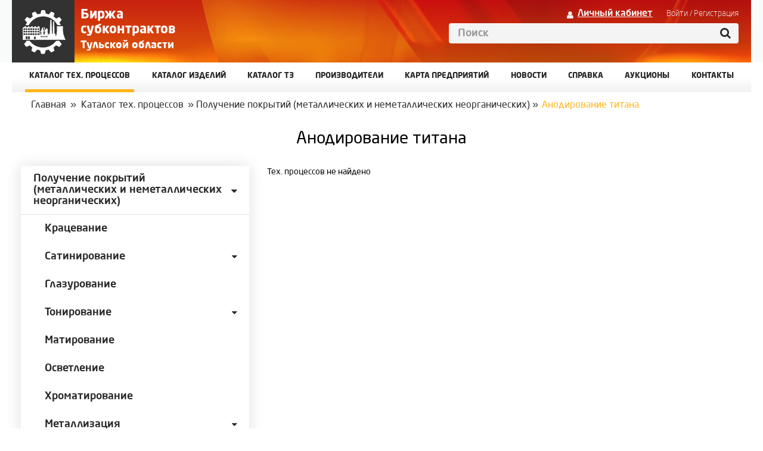

--- FILE ---
content_type: text/html; charset=utf-8
request_url: https://subcon71.ru/TechCatalog/Index?id=966
body_size: 6172
content:
<!DOCTYPE html>
<html data-api="" data-portal="" data-forum="" data-cookie="">

<head>
    <meta charset="utf-8" />
    <meta name="viewport" content="width=device-width, initial-scale=1.0">
    <link rel="icon" type="image/png" href="/Favicon_lp-16x16.png" sizes="16x16">
    <link rel="icon" type="image/png" href="/Favicon_lp-32x32.png" sizes="32x32">
    <link rel="icon" type="image/png" href="/Favicon_lp-48x48.png" sizes="48x48">
    <title>Каталог технологических процессов. Анодирование титана &mdash; Биржа субконтрактов Тулы и Тульской области</title>
    <meta name="title" content="Каталог технологических процессов. Анодирование титана &amp;mdash; Биржа субконтрактов Тулы и Тульской области" />
    <meta name="description" content="Биржа субконтрактов это площадка для поиска заказов, поставщиков, исполнителей, контрагентов по металлообработке для промышленных предприятий Тулы и Тульской области. Бесплатное размещение ТЗ, товаров, услуг." />
    <meta name="keywords" content="Биржа субконтрактов, Тула, Тульская область, контрагенты, предприятия, контакты, заказы, исполнители, партнеры, технологические задания" />
    <meta name="cmsmagazine" content="0d6e2af92628af7df3396f29b68e4c0f" />
    <link href="/Content/css?v=hqrSIuMbxckwQcXYVy1bB1fuHGKxZqAe4OQanj9Rupc1" rel="stylesheet"/>

    <script src="/bundles/modernizr?v=inCVuEFe6J4Q07A0AcRsbJic_UE5MwpRMNGcOtk94TE1"></script>

    <script src='https://www.google.com/recaptcha/api.js'></script>
</head>
<body>
    <div class="header">
        <div class="container">
            <div class="header-content">
                <a class="header-logo" href="//subcon71.ru">
                    <div class="logo-image"></div>
                </a>
                <div class="logo-text">
                    <div class="left-part">
                        Биржа<br>субконтрактов<br />
                        <span>Тульской области</span>
                    </div>
                    
                </div>
                <div class="header-right-section col-md-6">
                    <div id="login-links">
                            <a class="personal-cab" href="//subcon71.ru/Account/Login">Личный кабинет</a>
                            <span class="personal-buttons"><a href="//subcon71.ru/Account/Login">Войти</a> / <a href="//subcon71.ru/Account/Register">Регистрация</a></span>
                    </div>
                    <form method="get" action="/Search">
                        <div class="input-group header-search pull-right">
                            <input type="text" name="search" class="form-control" placeholder="Поиск" />
                            <span class="input-group-addon" id="search-submit">
                                <span class="fa fa-search"></span>
                            </span>
                        </div>
                    </form>
                </div>
            </div>
        </div>
    </div>
    

<div class="navbar top-menu">
    <div class="container">
        <div class="collapse in navbar-collapse">
            <ul class="nav navbar-nav">
                
                <li class="active"><a href="https://subcon71.ru/TechCategory/Categories">Каталог Тех. процессов</a></li>
                <li class=""><a href="https://subcon71.ru/Category/Categories">Каталог изделий</a></li>
                <li class=""><a href="https://subcon71.ru/TechRequest">Каталог ТЗ</a></li>
                
                <li class=""><a href="https://subcon71.ru/Organization">Производители</a></li>
                <li class=""><a href="https://subcon71.ru/Map">Карта предприятий</a></li>

                <li class=""><a href="https://subcon71.ru/News">Новости</a></li>
                <li class=""><a href="https://subcon71.ru/Home/PublicHelp">Справка</a></li>
                <li class=""><a href="https://subcon71.ru/Auctions">Аукционы</a></li>
                <li class=""><a href="https://subcon71.ru/Home/Contact">КОНТАКТЫ</a></li>
                
            </ul>
        </div>
    </div>
</div>
    

<div id="productCategoryId" data-key="966"></div>
<div class="container no-padding">
    <div>


<div class="breadcrumbs">
    <a href="//subcon71.ru">Главная</a>
    <span class="splitter"> » </span>
<a href="/TechCategory">Каталог тех. процессов</a>        <span>


    <span class="splitter"> » </span>
<a href="/TechCategory/Index/861">Получение покрытий (металлических и неметаллических неорганических)</a>



    <span class="splitter"> » </span>
    <span>
        Анодирование титана
    </span>


        </span>
</div>
    </div>
    <h1 class="page-title">Анодирование титана</h1>
    <div class="row">
        <div class="col-md-4">
            <div class="left-menu shadowed">

<div class="left-menu">


<ul class="list-unstyled">
    <li class="
                has-children
            ">

            <a href="/TechCategory/Index?id=861" class="catalog-menu-item"><h3>Получение покрытий (металлических и неметаллических неорганических)</h3></a>

            <div style="font-size: 98%;" class="left-menu-content-deep">


<ul class="list-unstyled">
    <li class="
                
            ">

            <a href="/TechCatalog/Index?id=862" class="catalog-menu-item"><h4>Крацевание</h4></a>

    </li>
    <li class="
                has-children
            ">

            <a href="/TechCatalog/Index?id=863" class="catalog-menu-item"><h4>Сатинирование</h4></a>

    </li>
    <li class="
                
            ">

            <a href="/TechCatalog/Index?id=866" class="catalog-menu-item"><h4>Глазурование</h4></a>

    </li>
    <li class="
                has-children
            ">

            <a href="/TechCatalog/Index?id=867" class="catalog-menu-item"><h4>Тонирование</h4></a>

    </li>
    <li class="
                
            ">

            <a href="/TechCatalog/Index?id=870" class="catalog-menu-item"><h4>Матирование</h4></a>

    </li>
    <li class="
                
            ">

            <a href="/TechCatalog/Index?id=871" class="catalog-menu-item"><h4>Осветление</h4></a>

    </li>
    <li class="
                
            ">

            <a href="/TechCatalog/Index?id=872" class="catalog-menu-item"><h4>Хроматирование</h4></a>

    </li>
    <li class="
                has-children
            ">

            <a href="/TechCatalog/Index?id=873" class="catalog-menu-item"><h4>Металлизация</h4></a>

    </li>
    <li class="
                
            ">

            <a href="/TechCatalog/Index?id=884" class="catalog-menu-item"><h4>Нейтрализация</h4></a>

    </li>
    <li class="
                has-children
            ">

            <a href="/TechCatalog/Index?id=885" class="catalog-menu-item"><h4>Золочение</h4></a>

    </li>
    <li class="
                
            ">

            <a href="/TechCatalog/Index?id=888" class="catalog-menu-item"><h4>Амальгамирование</h4></a>

    </li>
    <li class="
                
            ">

            <a href="/TechCatalog/Index?id=889" class="catalog-menu-item"><h4>Восстановление катодное</h4></a>

    </li>
    <li class="
                
            ">

            <a href="/TechCatalog/Index?id=890" class="catalog-menu-item"><h4>Плакирование</h4></a>

    </li>
    <li class="
                has-children
            ">

            <a href="/TechCatalog/Index?id=891" class="catalog-menu-item"><h4>Активация</h4></a>

    </li>
    <li class="
                has-children
            ">

            <a href="/TechCatalog/Index?id=894" class="catalog-menu-item"><h4>Наполнение покрытия</h4></a>

    </li>
    <li class="
                
            ">

            <a href="/TechCatalog/Index?id=897" class="catalog-menu-item"><h4>Гидрофобизирование покрытия</h4></a>

    </li>
    <li class="
                
            ">

            <a href="/TechCatalog/Index?id=898" class="catalog-menu-item"><h4>Оплавление покрытия</h4></a>

    </li>
    <li class="
                has-children
            ">

            <a href="/TechCatalog/Index?id=899" class="catalog-menu-item"><h4>Алюминирование</h4></a>

    </li>
    <li class="
                
            ">

            <a href="/TechCatalog/Index?id=902" class="catalog-menu-item"><h4>Пассивирование</h4></a>

    </li>
    <li class="
                has-children
            ">

            <a href="/TechCatalog/Index?id=903" class="catalog-menu-item"><h4>Фосфатирование</h4></a>

    </li>
    <li class="
                
            ">

            <a href="/TechCatalog/Index?id=906" class="catalog-menu-item"><h4>Флюсование</h4></a>

    </li>
    <li class="
                has-children
            ">

            <a href="/TechCatalog/Index?id=907" class="catalog-menu-item"><h4>Окисление</h4></a>

    </li>
    <li class="
                
            ">

            <a href="/TechCatalog/Index?id=911" class="catalog-menu-item"><h4>Эмалирование</h4></a>

    </li>
    <li class="
                has-children
            ">

            <a href="/TechCatalog/Index?id=912" class="catalog-menu-item"><h4>Железнение</h4></a>

    </li>
    <li class="
                
            ">

            <a href="/TechCatalog/Index?id=915" class="catalog-menu-item"><h4>Индирование</h4></a>

    </li>
    <li class="
                has-children
            ">

            <a href="/TechCatalog/Index?id=916" class="catalog-menu-item"><h4>Кадмирование</h4></a>

    </li>
    <li class="
                has-children
            ">

            <a href="/TechCatalog/Index?id=919" class="catalog-menu-item"><h4>Оловянирование</h4></a>

    </li>
    <li class="
                has-children
            ">

            <a href="/TechCatalog/Index?id=924" class="catalog-menu-item"><h4>Меднение</h4></a>

    </li>
    <li class="
                
            ">

            <a href="/TechCatalog/Index?id=928" class="catalog-menu-item"><h4>Радирование</h4></a>

    </li>
    <li class="
                has-children
            ">

            <a href="/TechCatalog/Index?id=929" class="catalog-menu-item"><h4>Палладирование</h4></a>

    </li>
    <li class="
                
            ">

            <a href="/TechCatalog/Index?id=932" class="catalog-menu-item"><h4>Платинирование</h4></a>

    </li>
    <li class="
                has-children
            ">

            <a href="/TechCatalog/Index?id=933" class="catalog-menu-item"><h4>Никелирование</h4></a>

    </li>
    <li class="
                has-children
            ">

            <a href="/TechCatalog/Index?id=936" class="catalog-menu-item"><h4>Свинцевание</h4></a>

    </li>
    <li class="
                has-children
            ">

            <a href="/TechCatalog/Index?id=941" class="catalog-menu-item"><h4>Серебрение</h4></a>

    </li>
    <li class="
                has-children
            ">

            <a href="/TechCatalog/Index?id=944" class="catalog-menu-item"><h4>Хромирование</h4></a>

    </li>
    <li class="
                has-children
            ">

            <a href="/TechCatalog/Index?id=952" class="catalog-menu-item"><h4>Цинкование</h4></a>

    </li>
    <li class="
                has-children
            ">

            <a href="/TechCatalog/Index?id=957" class="catalog-menu-item"><h4>Анодирование алюминия и алюминиевых сплавов</h4></a>

    </li>
    <li class="
                
            ">

            <a href="/TechCatalog/Index?id=963" class="catalog-menu-item"><h4>Оксидирование углеродистой и легированной стали</h4></a>

    </li>
    <li class="
                
            ">

            <a href="/TechCatalog/Index?id=964" class="catalog-menu-item"><h4>Оксидирование меди и медных сплавов</h4></a>

    </li>
    <li class="
                
            ">

            <a href="/TechCatalog/Index?id=965" class="catalog-menu-item"><h4>Анодирование магния и магниевых сплавов</h4></a>

    </li>
    <li class="active
                
            ">

            <a href="/TechCatalog/Index?id=966" class="catalog-menu-item"><h4>Анодирование титана</h4></a>

    </li>
    <li class="
                
            ">

            <a href="/TechCatalog/Index?id=967" class="catalog-menu-item"><h4>Получение покрытия сплавами</h4></a>

    </li>
</ul>
            </div>
    </li>
</ul>
    
</div>
            </div>
        </div>
        <div class="col-md-8">
            <div class="grayformmain">




    <div>Тех. процессов не найдено</div>
<div class="catalog-filters hidden" style="margin-top: 0;">
    <div class="panel panel-frp--narrow panel-frp">
        <div class="row">
            <div class="col-md-2">
                <div class="panel-frp__count">Тех. процессов: 0</div>
            </div>
            <div class="col-md-5">
                <ul class="pagination">&nbsp;</ul>
            </div>
            <div class="col-md-5">
                <span>Показывать по: </span>
                <ul class="pagination">
                    <li>
                        <a class="active-paging" href="https://subcon71.ru/TechCatalog/Index?id=966&amp;PageSize=20">20</a>
                    </li>
                    <li>
                        <a class="" href="https://subcon71.ru/TechCatalog/Index?id=966&amp;PageSize=50">50</a>
                    </li>
                    <li>
                        <a class="" href="https://subcon71.ru/TechCatalog/Index?id=966&amp;PageSize=100">100</a>
                    </li>
                    <li>
                        <a class="" href="https://subcon71.ru/TechCatalog/Index?id=966&amp;PageSize=200">200</a>
                    </li>
                </ul>
            </div>
        </div>
    </div>
</div>

<div id="catalog-container">


</div>
<div class="clearfix"></div>
<div class="clearfix"></div>

            </div>

            <div class="clearfix"></div>
        </div>
        </div>
</div>


    <footer class="footer">
        <div class="container">
            <a class="footer-logo" href="//subcon71.ru">
                <div class="logo-image"></div>
            </a>
            <div class="footer-content">
                <div class="footer-fond">
                    © Биржа субконтрактов<br>
                    Тульской области
                </div>
                <div class="footer-political">
                    <a href="http://subcon71.ru/Account/PersonalDataPage">Политика конфиденциальности</a>
                </div>
                <div class="footer-reference">
                    <a href="http://subcon71.ru/Home/ReglamentHelp">Справочная информация</a>
                    <a href="http://subcon71.ru/Home/Contact">Контакты</a>
                    <a href="http://subcon71.ru/Feedback">Обратная связь</a>
                </div>
            </div>
        </div>
    </footer>

    <script src="/bundles/jquery?v=OMLfSCpais5ysTn6fkSNuYDbizuUnk9kB7xtXplX6pg1"></script>


    <script src="/bundles/site?v=_ag9n8BWHWEyBkPo8gaREYyd9BDFeaOM0a2Q1suNmLg1"></script>

    <script src="/bundles/bootstrap?v=DvUqBcNhqY3v37-yDLIUygUAOpK6JqW0ermv0YwSrCk1"></script>


    
    
    <script src="/js/filters?v=1UAmBgAOWx-rZA9ekto-lw2beF3yX8uGWrxNaZTbRiE1"></script>

    <script type="text/javascript">
        $(document).one('hidden.bs.collapse, shown.bs.collapse', function () {
            $('#filters-container .grid').masonry({ "itemSelector": ".grid-item", "columnWidth": ".grid-sizer", "percentPosition": true });
        });
        $(document).on('hidden.bs.collapse, shown.bs.collapse', function () {
            setTimeout(function () {
                $('#filters-container .grid').masonry('layout');
            }, 300)
        });
    </script>


    <script type="text/javascript">
        window.addEventListener('load', function () {
            $('body').on('click', '#search-submit', function () {
                $(this).closest("form").submit();
            });
            $('body').on('click', '.compare-product-remove-group', function () {
                let catalogName = $(this).attr('data-catalog-name');
                let catalogId = $(this).attr('data-catalog-id');
                let msg = 'Очистить каталог ' + catalogName + ' ? Если товары находятся в других категориях, то они так же будут удалены.';
                $('#clearGroupModal').find('#modal-text').text(msg);

                let linkRemove = '/CompareProduct/Remove?id=' + catalogId;
                $('#clearGroupModal').find('#clearGroupBtn').attr('href', linkRemove);

                $('#clearGroupModal').modal('show');
            })
            
        });

        if (!Array.prototype.find) {
            Object.defineProperty(Array.prototype, 'find', {
                value: function (predicate) {
                    if (this == null) {
                        throw new TypeError('"this" is null or not defined');
                    }

                    var o = Object(this);
                    var len = o.length >>> 0;

                    if (typeof predicate !== 'function') {
                        throw new TypeError('predicate must be a function');
                    }

                    var thisArg = arguments[1];

                    var k = 0;

                    while (k < len) {
                        var kValue = o[k];
                        if (predicate.call(thisArg, kValue, k, o)) {
                            return kValue;
                        }
                        k++;
                    }
                    return undefined;
                }
            });
        }

        if (!String.prototype.splice) {
            String.prototype.splice = function (start, delCount, newSubStr) {
                return this.slice(0, start) + newSubStr + this.slice(start + Math.abs(delCount));
            };
        }

        function getDigitNumber(number) {
            var price = number.toString().replace('.', ',').split(',');
            if (price.length === 2 && price[1].length < 2) {
                price[1] = price[1] * 10;
            }
            var result = price[0];
            //for (var i = price[0].length; i > 0; i--) {
            for (var i = 1; i < price[0].length; i++) {
                var currIndex = i;
                var delta = price[0].length - currIndex;
                if (currIndex % 3 === 0 /*&& delta !== 0*/) {
                    result = result.splice(delta, 0, " ");
                }
            }
            result += price.length !== 2 ? '' : ',' + price[1];
            return result;
        }
    </script>

        <script>
            (function (i, s, o, g, r, a, m) {
                i['GoogleAnalyticsObject'] = r; i[r] = i[r] || function () {
                    (i[r].q = i[r].q || []).push(arguments)
                }, i[r].l = 1 * new Date(); a = s.createElement(o),
                    m = s.getElementsByTagName(o)[0]; a.async = 1; a.src = g; m.parentNode.insertBefore(a, m)
            })(window, document, 'script', 'https://www.google-analytics.com/analytics.js', 'ga');

            ga('create', 'UA-99347460-1', 'auto');
            ga('send', 'pageview');

        </script>
        <!-- Yandex.Metrika counter -->
        <script type="text/javascript">(function (d, w, c) { (w[c] = w[c] || []).push(function () { try { w.yaCounter44805424 = new Ya.Metrika({ id: 44805424, clickmap: true, trackLinks: true, accurateTrackBounce: true, webvisor: true, trackHash: true, ecommerce: "dataLayer" }); } catch (e) { } }); var n = d.getElementsByTagName("script")[0], s = d.createElement("script"), f = function () { n.parentNode.insertBefore(s, n); }; s.type = "text/javascript"; s.async = true; s.src = "https://mc.yandex.ru/metrika/watch.js"; if (w.opera == "[object Opera]") { d.addEventListener("DOMContentLoaded", f, false); } else { f(); } })(document, window, "yandex_metrika_callbacks");</script> <noscript><div><img src="https://mc.yandex.ru/watch/44805424" style="position:absolute; left:-9999px;" alt="" /></div></noscript> <!-- /Yandex.Metrika counter -->
</body>
</html>

--- FILE ---
content_type: text/html; charset=utf-8
request_url: https://subcon71.ru/TechCatalog/Index?id=966
body_size: 6053
content:
<!DOCTYPE html>
<html data-api="" data-portal="" data-forum="" data-cookie="">

<head>
    <meta charset="utf-8" />
    <meta name="viewport" content="width=device-width, initial-scale=1.0">
    <link rel="icon" type="image/png" href="/Favicon_lp-16x16.png" sizes="16x16">
    <link rel="icon" type="image/png" href="/Favicon_lp-32x32.png" sizes="32x32">
    <link rel="icon" type="image/png" href="/Favicon_lp-48x48.png" sizes="48x48">
    <title>Каталог технологических процессов. Анодирование титана &mdash; Биржа субконтрактов Тулы и Тульской области</title>
    <meta name="title" content="Каталог технологических процессов. Анодирование титана &amp;mdash; Биржа субконтрактов Тулы и Тульской области" />
    <meta name="description" content="Биржа субконтрактов это площадка для поиска заказов, поставщиков, исполнителей, контрагентов по металлообработке для промышленных предприятий Тулы и Тульской области. Бесплатное размещение ТЗ, товаров, услуг." />
    <meta name="keywords" content="Биржа субконтрактов, Тула, Тульская область, контрагенты, предприятия, контакты, заказы, исполнители, партнеры, технологические задания" />
    <meta name="cmsmagazine" content="0d6e2af92628af7df3396f29b68e4c0f" />
    <link href="/Content/css?v=hqrSIuMbxckwQcXYVy1bB1fuHGKxZqAe4OQanj9Rupc1" rel="stylesheet"/>

    <script src="/bundles/modernizr?v=inCVuEFe6J4Q07A0AcRsbJic_UE5MwpRMNGcOtk94TE1"></script>

    <script src='https://www.google.com/recaptcha/api.js'></script>
</head>
<body>
    <div class="header">
        <div class="container">
            <div class="header-content">
                <a class="header-logo" href="//subcon71.ru">
                    <div class="logo-image"></div>
                </a>
                <div class="logo-text">
                    <div class="left-part">
                        Биржа<br>субконтрактов<br />
                        <span>Тульской области</span>
                    </div>
                    
                </div>
                <div class="header-right-section col-md-6">
                    <div id="login-links">
                            <a class="personal-cab" href="//subcon71.ru/Account/Login">Личный кабинет</a>
                            <span class="personal-buttons"><a href="//subcon71.ru/Account/Login">Войти</a> / <a href="//subcon71.ru/Account/Register">Регистрация</a></span>
                    </div>
                    <form method="get" action="/Search">
                        <div class="input-group header-search pull-right">
                            <input type="text" name="search" class="form-control" placeholder="Поиск" />
                            <span class="input-group-addon" id="search-submit">
                                <span class="fa fa-search"></span>
                            </span>
                        </div>
                    </form>
                </div>
            </div>
        </div>
    </div>
    

<div class="navbar top-menu">
    <div class="container">
        <div class="collapse in navbar-collapse">
            <ul class="nav navbar-nav">
                
                <li class="active"><a href="https://subcon71.ru/TechCategory/Categories">Каталог Тех. процессов</a></li>
                <li class=""><a href="https://subcon71.ru/Category/Categories">Каталог изделий</a></li>
                <li class=""><a href="https://subcon71.ru/TechRequest">Каталог ТЗ</a></li>
                
                <li class=""><a href="https://subcon71.ru/Organization">Производители</a></li>
                <li class=""><a href="https://subcon71.ru/Map">Карта предприятий</a></li>

                <li class=""><a href="https://subcon71.ru/News">Новости</a></li>
                <li class=""><a href="https://subcon71.ru/Home/PublicHelp">Справка</a></li>
                <li class=""><a href="https://subcon71.ru/Auctions">Аукционы</a></li>
                <li class=""><a href="https://subcon71.ru/Home/Contact">КОНТАКТЫ</a></li>
                
            </ul>
        </div>
    </div>
</div>
    

<div id="productCategoryId" data-key="966"></div>
<div class="container no-padding">
    <div>


<div class="breadcrumbs">
    <a href="//subcon71.ru">Главная</a>
    <span class="splitter"> » </span>
<a href="/TechCategory">Каталог тех. процессов</a>        <span>


    <span class="splitter"> » </span>
<a href="/TechCategory/Index/861">Получение покрытий (металлических и неметаллических неорганических)</a>



    <span class="splitter"> » </span>
    <span>
        Анодирование титана
    </span>


        </span>
</div>
    </div>
    <h1 class="page-title">Анодирование титана</h1>
    <div class="row">
        <div class="col-md-4">
            <div class="left-menu shadowed">

<div class="left-menu">


<ul class="list-unstyled">
    <li class="
                has-children
            ">

            <a href="/TechCategory/Index?id=861" class="catalog-menu-item"><h3>Получение покрытий (металлических и неметаллических неорганических)</h3></a>

            <div style="font-size: 98%;" class="left-menu-content-deep">


<ul class="list-unstyled">
    <li class="
                
            ">

            <a href="/TechCatalog/Index?id=862" class="catalog-menu-item"><h4>Крацевание</h4></a>

    </li>
    <li class="
                has-children
            ">

            <a href="/TechCatalog/Index?id=863" class="catalog-menu-item"><h4>Сатинирование</h4></a>

    </li>
    <li class="
                
            ">

            <a href="/TechCatalog/Index?id=866" class="catalog-menu-item"><h4>Глазурование</h4></a>

    </li>
    <li class="
                has-children
            ">

            <a href="/TechCatalog/Index?id=867" class="catalog-menu-item"><h4>Тонирование</h4></a>

    </li>
    <li class="
                
            ">

            <a href="/TechCatalog/Index?id=870" class="catalog-menu-item"><h4>Матирование</h4></a>

    </li>
    <li class="
                
            ">

            <a href="/TechCatalog/Index?id=871" class="catalog-menu-item"><h4>Осветление</h4></a>

    </li>
    <li class="
                
            ">

            <a href="/TechCatalog/Index?id=872" class="catalog-menu-item"><h4>Хроматирование</h4></a>

    </li>
    <li class="
                has-children
            ">

            <a href="/TechCatalog/Index?id=873" class="catalog-menu-item"><h4>Металлизация</h4></a>

    </li>
    <li class="
                
            ">

            <a href="/TechCatalog/Index?id=884" class="catalog-menu-item"><h4>Нейтрализация</h4></a>

    </li>
    <li class="
                has-children
            ">

            <a href="/TechCatalog/Index?id=885" class="catalog-menu-item"><h4>Золочение</h4></a>

    </li>
    <li class="
                
            ">

            <a href="/TechCatalog/Index?id=888" class="catalog-menu-item"><h4>Амальгамирование</h4></a>

    </li>
    <li class="
                
            ">

            <a href="/TechCatalog/Index?id=889" class="catalog-menu-item"><h4>Восстановление катодное</h4></a>

    </li>
    <li class="
                
            ">

            <a href="/TechCatalog/Index?id=890" class="catalog-menu-item"><h4>Плакирование</h4></a>

    </li>
    <li class="
                has-children
            ">

            <a href="/TechCatalog/Index?id=891" class="catalog-menu-item"><h4>Активация</h4></a>

    </li>
    <li class="
                has-children
            ">

            <a href="/TechCatalog/Index?id=894" class="catalog-menu-item"><h4>Наполнение покрытия</h4></a>

    </li>
    <li class="
                
            ">

            <a href="/TechCatalog/Index?id=897" class="catalog-menu-item"><h4>Гидрофобизирование покрытия</h4></a>

    </li>
    <li class="
                
            ">

            <a href="/TechCatalog/Index?id=898" class="catalog-menu-item"><h4>Оплавление покрытия</h4></a>

    </li>
    <li class="
                has-children
            ">

            <a href="/TechCatalog/Index?id=899" class="catalog-menu-item"><h4>Алюминирование</h4></a>

    </li>
    <li class="
                
            ">

            <a href="/TechCatalog/Index?id=902" class="catalog-menu-item"><h4>Пассивирование</h4></a>

    </li>
    <li class="
                has-children
            ">

            <a href="/TechCatalog/Index?id=903" class="catalog-menu-item"><h4>Фосфатирование</h4></a>

    </li>
    <li class="
                
            ">

            <a href="/TechCatalog/Index?id=906" class="catalog-menu-item"><h4>Флюсование</h4></a>

    </li>
    <li class="
                has-children
            ">

            <a href="/TechCatalog/Index?id=907" class="catalog-menu-item"><h4>Окисление</h4></a>

    </li>
    <li class="
                
            ">

            <a href="/TechCatalog/Index?id=911" class="catalog-menu-item"><h4>Эмалирование</h4></a>

    </li>
    <li class="
                has-children
            ">

            <a href="/TechCatalog/Index?id=912" class="catalog-menu-item"><h4>Железнение</h4></a>

    </li>
    <li class="
                
            ">

            <a href="/TechCatalog/Index?id=915" class="catalog-menu-item"><h4>Индирование</h4></a>

    </li>
    <li class="
                has-children
            ">

            <a href="/TechCatalog/Index?id=916" class="catalog-menu-item"><h4>Кадмирование</h4></a>

    </li>
    <li class="
                has-children
            ">

            <a href="/TechCatalog/Index?id=919" class="catalog-menu-item"><h4>Оловянирование</h4></a>

    </li>
    <li class="
                has-children
            ">

            <a href="/TechCatalog/Index?id=924" class="catalog-menu-item"><h4>Меднение</h4></a>

    </li>
    <li class="
                
            ">

            <a href="/TechCatalog/Index?id=928" class="catalog-menu-item"><h4>Радирование</h4></a>

    </li>
    <li class="
                has-children
            ">

            <a href="/TechCatalog/Index?id=929" class="catalog-menu-item"><h4>Палладирование</h4></a>

    </li>
    <li class="
                
            ">

            <a href="/TechCatalog/Index?id=932" class="catalog-menu-item"><h4>Платинирование</h4></a>

    </li>
    <li class="
                has-children
            ">

            <a href="/TechCatalog/Index?id=933" class="catalog-menu-item"><h4>Никелирование</h4></a>

    </li>
    <li class="
                has-children
            ">

            <a href="/TechCatalog/Index?id=936" class="catalog-menu-item"><h4>Свинцевание</h4></a>

    </li>
    <li class="
                has-children
            ">

            <a href="/TechCatalog/Index?id=941" class="catalog-menu-item"><h4>Серебрение</h4></a>

    </li>
    <li class="
                has-children
            ">

            <a href="/TechCatalog/Index?id=944" class="catalog-menu-item"><h4>Хромирование</h4></a>

    </li>
    <li class="
                has-children
            ">

            <a href="/TechCatalog/Index?id=952" class="catalog-menu-item"><h4>Цинкование</h4></a>

    </li>
    <li class="
                has-children
            ">

            <a href="/TechCatalog/Index?id=957" class="catalog-menu-item"><h4>Анодирование алюминия и алюминиевых сплавов</h4></a>

    </li>
    <li class="
                
            ">

            <a href="/TechCatalog/Index?id=963" class="catalog-menu-item"><h4>Оксидирование углеродистой и легированной стали</h4></a>

    </li>
    <li class="
                
            ">

            <a href="/TechCatalog/Index?id=964" class="catalog-menu-item"><h4>Оксидирование меди и медных сплавов</h4></a>

    </li>
    <li class="
                
            ">

            <a href="/TechCatalog/Index?id=965" class="catalog-menu-item"><h4>Анодирование магния и магниевых сплавов</h4></a>

    </li>
    <li class="active
                
            ">

            <a href="/TechCatalog/Index?id=966" class="catalog-menu-item"><h4>Анодирование титана</h4></a>

    </li>
    <li class="
                
            ">

            <a href="/TechCatalog/Index?id=967" class="catalog-menu-item"><h4>Получение покрытия сплавами</h4></a>

    </li>
</ul>
            </div>
    </li>
</ul>
    
</div>
            </div>
        </div>
        <div class="col-md-8">
            <div class="grayformmain">




    <div>Тех. процессов не найдено</div>
<div class="catalog-filters hidden" style="margin-top: 0;">
    <div class="panel panel-frp--narrow panel-frp">
        <div class="row">
            <div class="col-md-2">
                <div class="panel-frp__count">Тех. процессов: 0</div>
            </div>
            <div class="col-md-5">
                <ul class="pagination">&nbsp;</ul>
            </div>
            <div class="col-md-5">
                <span>Показывать по: </span>
                <ul class="pagination">
                    <li>
                        <a class="active-paging" href="https://subcon71.ru/TechCatalog/Index?id=966&amp;PageSize=20">20</a>
                    </li>
                    <li>
                        <a class="" href="https://subcon71.ru/TechCatalog/Index?id=966&amp;PageSize=50">50</a>
                    </li>
                    <li>
                        <a class="" href="https://subcon71.ru/TechCatalog/Index?id=966&amp;PageSize=100">100</a>
                    </li>
                    <li>
                        <a class="" href="https://subcon71.ru/TechCatalog/Index?id=966&amp;PageSize=200">200</a>
                    </li>
                </ul>
            </div>
        </div>
    </div>
</div>

<div id="catalog-container">


</div>
<div class="clearfix"></div>
<div class="clearfix"></div>

            </div>

            <div class="clearfix"></div>
        </div>
        </div>
</div>


    <footer class="footer">
        <div class="container">
            <a class="footer-logo" href="//subcon71.ru">
                <div class="logo-image"></div>
            </a>
            <div class="footer-content">
                <div class="footer-fond">
                    © Биржа субконтрактов<br>
                    Тульской области
                </div>
                <div class="footer-political">
                    <a href="http://subcon71.ru/Account/PersonalDataPage">Политика конфиденциальности</a>
                </div>
                <div class="footer-reference">
                    <a href="http://subcon71.ru/Home/ReglamentHelp">Справочная информация</a>
                    <a href="http://subcon71.ru/Home/Contact">Контакты</a>
                    <a href="http://subcon71.ru/Feedback">Обратная связь</a>
                </div>
            </div>
        </div>
    </footer>

    <script src="/bundles/jquery?v=OMLfSCpais5ysTn6fkSNuYDbizuUnk9kB7xtXplX6pg1"></script>


    <script src="/bundles/site?v=_ag9n8BWHWEyBkPo8gaREYyd9BDFeaOM0a2Q1suNmLg1"></script>

    <script src="/bundles/bootstrap?v=DvUqBcNhqY3v37-yDLIUygUAOpK6JqW0ermv0YwSrCk1"></script>


    
    
    <script src="/js/filters?v=1UAmBgAOWx-rZA9ekto-lw2beF3yX8uGWrxNaZTbRiE1"></script>

    <script type="text/javascript">
        $(document).one('hidden.bs.collapse, shown.bs.collapse', function () {
            $('#filters-container .grid').masonry({ "itemSelector": ".grid-item", "columnWidth": ".grid-sizer", "percentPosition": true });
        });
        $(document).on('hidden.bs.collapse, shown.bs.collapse', function () {
            setTimeout(function () {
                $('#filters-container .grid').masonry('layout');
            }, 300)
        });
    </script>


    <script type="text/javascript">
        window.addEventListener('load', function () {
            $('body').on('click', '#search-submit', function () {
                $(this).closest("form").submit();
            });
            $('body').on('click', '.compare-product-remove-group', function () {
                let catalogName = $(this).attr('data-catalog-name');
                let catalogId = $(this).attr('data-catalog-id');
                let msg = 'Очистить каталог ' + catalogName + ' ? Если товары находятся в других категориях, то они так же будут удалены.';
                $('#clearGroupModal').find('#modal-text').text(msg);

                let linkRemove = '/CompareProduct/Remove?id=' + catalogId;
                $('#clearGroupModal').find('#clearGroupBtn').attr('href', linkRemove);

                $('#clearGroupModal').modal('show');
            })
            
        });

        if (!Array.prototype.find) {
            Object.defineProperty(Array.prototype, 'find', {
                value: function (predicate) {
                    if (this == null) {
                        throw new TypeError('"this" is null or not defined');
                    }

                    var o = Object(this);
                    var len = o.length >>> 0;

                    if (typeof predicate !== 'function') {
                        throw new TypeError('predicate must be a function');
                    }

                    var thisArg = arguments[1];

                    var k = 0;

                    while (k < len) {
                        var kValue = o[k];
                        if (predicate.call(thisArg, kValue, k, o)) {
                            return kValue;
                        }
                        k++;
                    }
                    return undefined;
                }
            });
        }

        if (!String.prototype.splice) {
            String.prototype.splice = function (start, delCount, newSubStr) {
                return this.slice(0, start) + newSubStr + this.slice(start + Math.abs(delCount));
            };
        }

        function getDigitNumber(number) {
            var price = number.toString().replace('.', ',').split(',');
            if (price.length === 2 && price[1].length < 2) {
                price[1] = price[1] * 10;
            }
            var result = price[0];
            //for (var i = price[0].length; i > 0; i--) {
            for (var i = 1; i < price[0].length; i++) {
                var currIndex = i;
                var delta = price[0].length - currIndex;
                if (currIndex % 3 === 0 /*&& delta !== 0*/) {
                    result = result.splice(delta, 0, " ");
                }
            }
            result += price.length !== 2 ? '' : ',' + price[1];
            return result;
        }
    </script>

        <script>
            (function (i, s, o, g, r, a, m) {
                i['GoogleAnalyticsObject'] = r; i[r] = i[r] || function () {
                    (i[r].q = i[r].q || []).push(arguments)
                }, i[r].l = 1 * new Date(); a = s.createElement(o),
                    m = s.getElementsByTagName(o)[0]; a.async = 1; a.src = g; m.parentNode.insertBefore(a, m)
            })(window, document, 'script', 'https://www.google-analytics.com/analytics.js', 'ga');

            ga('create', 'UA-99347460-1', 'auto');
            ga('send', 'pageview');

        </script>
        <!-- Yandex.Metrika counter -->
        <script type="text/javascript">(function (d, w, c) { (w[c] = w[c] || []).push(function () { try { w.yaCounter44805424 = new Ya.Metrika({ id: 44805424, clickmap: true, trackLinks: true, accurateTrackBounce: true, webvisor: true, trackHash: true, ecommerce: "dataLayer" }); } catch (e) { } }); var n = d.getElementsByTagName("script")[0], s = d.createElement("script"), f = function () { n.parentNode.insertBefore(s, n); }; s.type = "text/javascript"; s.async = true; s.src = "https://mc.yandex.ru/metrika/watch.js"; if (w.opera == "[object Opera]") { d.addEventListener("DOMContentLoaded", f, false); } else { f(); } })(document, window, "yandex_metrika_callbacks");</script> <noscript><div><img src="https://mc.yandex.ru/watch/44805424" style="position:absolute; left:-9999px;" alt="" /></div></noscript> <!-- /Yandex.Metrika counter -->
</body>
</html>

--- FILE ---
content_type: text/css; charset=utf-8
request_url: https://subcon71.ru/Content/css?v=hqrSIuMbxckwQcXYVy1bB1fuHGKxZqAe4OQanj9Rupc1
body_size: 101681
content:
.ui-helper-hidden{display:none}.ui-helper-hidden-accessible{border:0;clip:rect(0 0 0 0);height:1px;margin:-1px;overflow:hidden;padding:0;position:absolute;width:1px}.ui-helper-reset{margin:0;padding:0;border:0;outline:0;line-height:1.3;text-decoration:none;font-size:100%;list-style:none}.ui-helper-clearfix:before,.ui-helper-clearfix:after{content:"";display:table;border-collapse:collapse}.ui-helper-clearfix:after{clear:both}.ui-helper-zfix{width:100%;height:100%;top:0;left:0;position:absolute;opacity:0;filter:Alpha(Opacity=0)}.ui-front{z-index:100}.ui-state-disabled{cursor:default!important;pointer-events:none}.ui-icon{display:inline-block;vertical-align:middle;margin-top:-.25em;position:relative;text-indent:-99999px;overflow:hidden;background-repeat:no-repeat}.ui-widget-icon-block{left:50%;margin-left:-8px;display:block}.ui-widget-overlay{position:fixed;top:0;left:0;width:100%;height:100%}.ui-accordion .ui-accordion-header{display:block;cursor:pointer;position:relative;margin:2px 0 0 0;padding:.5em .5em .5em .7em;font-size:100%}.ui-accordion .ui-accordion-content{padding:1em 2.2em;border-top:0;overflow:auto}.ui-autocomplete{position:absolute;top:0;left:0;cursor:default}.ui-menu{list-style:none;padding:0;margin:0;display:block;outline:0}.ui-menu .ui-menu{position:absolute}.ui-menu .ui-menu-item{margin:0;cursor:pointer;list-style-image:url("[data-uri]")}.ui-menu .ui-menu-item-wrapper{position:relative;padding:3px 1em 3px .4em}.ui-menu .ui-menu-divider{margin:5px 0;height:0;font-size:0;line-height:0;border-width:1px 0 0 0}.ui-menu .ui-state-focus,.ui-menu .ui-state-active{margin:-1px}.ui-menu-icons{position:relative}.ui-menu-icons .ui-menu-item-wrapper{padding-left:2em}.ui-menu .ui-icon{position:absolute;top:0;bottom:0;left:.2em;margin:auto 0}.ui-menu .ui-menu-icon{left:auto;right:0}.ui-button{padding:.4em 1em;display:inline-block;position:relative;line-height:normal;margin-right:.1em;cursor:pointer;vertical-align:middle;text-align:center;-webkit-user-select:none;-moz-user-select:none;-ms-user-select:none;user-select:none;overflow:visible}.ui-button,.ui-button:link,.ui-button:visited,.ui-button:hover,.ui-button:active{text-decoration:none}.ui-button-icon-only{width:2em;box-sizing:border-box;text-indent:-9999px;white-space:nowrap}input.ui-button.ui-button-icon-only{text-indent:0}.ui-button-icon-only .ui-icon{position:absolute;top:50%;left:50%;margin-top:-8px;margin-left:-8px}.ui-button.ui-icon-notext .ui-icon{padding:0;width:2.1em;height:2.1em;text-indent:-9999px;white-space:nowrap}input.ui-button.ui-icon-notext .ui-icon{width:auto;height:auto;text-indent:0;white-space:normal;padding:.4em 1em}input.ui-button::-moz-focus-inner,button.ui-button::-moz-focus-inner{border:0;padding:0}.ui-controlgroup{vertical-align:middle;display:inline-block}.ui-controlgroup>.ui-controlgroup-item{float:left;margin-left:0;margin-right:0}.ui-controlgroup>.ui-controlgroup-item:focus,.ui-controlgroup>.ui-controlgroup-item.ui-visual-focus{z-index:9999}.ui-controlgroup-vertical>.ui-controlgroup-item{display:block;float:none;width:100%;margin-top:0;margin-bottom:0;text-align:left}.ui-controlgroup-vertical .ui-controlgroup-item{box-sizing:border-box}.ui-controlgroup .ui-controlgroup-label{padding:.4em 1em}.ui-controlgroup .ui-controlgroup-label span{font-size:80%}.ui-controlgroup-horizontal .ui-controlgroup-label+.ui-controlgroup-item{border-left:none}.ui-controlgroup-vertical .ui-controlgroup-label+.ui-controlgroup-item{border-top:none}.ui-controlgroup-horizontal .ui-controlgroup-label.ui-widget-content{border-right:none}.ui-controlgroup-vertical .ui-controlgroup-label.ui-widget-content{border-bottom:none}.ui-controlgroup-vertical .ui-spinner-input{width:75%;width:calc(100% - 2.4em)}.ui-controlgroup-vertical .ui-spinner .ui-spinner-up{border-top-style:solid}.ui-checkboxradio-label .ui-icon-background{box-shadow:inset 1px 1px 1px #ccc;border-radius:.12em;border:none}.ui-checkboxradio-radio-label .ui-icon-background{width:16px;height:16px;border-radius:1em;overflow:visible;border:none}.ui-checkboxradio-radio-label.ui-checkboxradio-checked .ui-icon,.ui-checkboxradio-radio-label.ui-checkboxradio-checked:hover .ui-icon{background-image:none;width:8px;height:8px;border-width:4px;border-style:solid}.ui-checkboxradio-disabled{pointer-events:none}.ui-datepicker{width:17em;padding:.2em .2em 0;display:none}.ui-datepicker .ui-datepicker-header{position:relative;padding:.2em 0}.ui-datepicker .ui-datepicker-prev,.ui-datepicker .ui-datepicker-next{position:absolute;top:2px;width:1.8em;height:1.8em}.ui-datepicker .ui-datepicker-prev-hover,.ui-datepicker .ui-datepicker-next-hover{top:1px}.ui-datepicker .ui-datepicker-prev{left:2px}.ui-datepicker .ui-datepicker-next{right:2px}.ui-datepicker .ui-datepicker-prev-hover{left:1px}.ui-datepicker .ui-datepicker-next-hover{right:1px}.ui-datepicker .ui-datepicker-prev span,.ui-datepicker .ui-datepicker-next span{display:block;position:absolute;left:50%;margin-left:-8px;top:50%;margin-top:-8px}.ui-datepicker .ui-datepicker-title{margin:0 2.3em;line-height:1.8em;text-align:center}.ui-datepicker .ui-datepicker-title select{font-size:1em;margin:1px 0}.ui-datepicker select.ui-datepicker-month,.ui-datepicker select.ui-datepicker-year{width:45%}.ui-datepicker table{width:100%;font-size:.9em;border-collapse:collapse;margin:0 0 .4em}.ui-datepicker th{padding:.7em .3em;text-align:center;font-weight:bold;border:0}.ui-datepicker td{border:0;padding:1px}.ui-datepicker td span,.ui-datepicker td a{display:block;padding:.2em;text-align:right;text-decoration:none}.ui-datepicker .ui-datepicker-buttonpane{background-image:none;margin:.7em 0 0 0;padding:0 .2em;border-left:0;border-right:0;border-bottom:0}.ui-datepicker .ui-datepicker-buttonpane button{float:right;margin:.5em .2em .4em;cursor:pointer;padding:.2em .6em .3em .6em;width:auto;overflow:visible}.ui-datepicker .ui-datepicker-buttonpane button.ui-datepicker-current{float:left}.ui-datepicker.ui-datepicker-multi{width:auto}.ui-datepicker-multi .ui-datepicker-group{float:left}.ui-datepicker-multi .ui-datepicker-group table{width:95%;margin:0 auto .4em}.ui-datepicker-multi-2 .ui-datepicker-group{width:50%}.ui-datepicker-multi-3 .ui-datepicker-group{width:33.3%}.ui-datepicker-multi-4 .ui-datepicker-group{width:25%}.ui-datepicker-multi .ui-datepicker-group-last .ui-datepicker-header,.ui-datepicker-multi .ui-datepicker-group-middle .ui-datepicker-header{border-left-width:0}.ui-datepicker-multi .ui-datepicker-buttonpane{clear:left}.ui-datepicker-row-break{clear:both;width:100%;font-size:0}.ui-datepicker-rtl{direction:rtl}.ui-datepicker-rtl .ui-datepicker-prev{right:2px;left:auto}.ui-datepicker-rtl .ui-datepicker-next{left:2px;right:auto}.ui-datepicker-rtl .ui-datepicker-prev:hover{right:1px;left:auto}.ui-datepicker-rtl .ui-datepicker-next:hover{left:1px;right:auto}.ui-datepicker-rtl .ui-datepicker-buttonpane{clear:right}.ui-datepicker-rtl .ui-datepicker-buttonpane button{float:left}.ui-datepicker-rtl .ui-datepicker-buttonpane button.ui-datepicker-current,.ui-datepicker-rtl .ui-datepicker-group{float:right}.ui-datepicker-rtl .ui-datepicker-group-last .ui-datepicker-header,.ui-datepicker-rtl .ui-datepicker-group-middle .ui-datepicker-header{border-right-width:0;border-left-width:1px}.ui-datepicker .ui-icon{display:block;text-indent:-99999px;overflow:hidden;background-repeat:no-repeat;left:.5em;top:.3em}.ui-dialog{position:absolute;top:0;left:0;padding:.2em;outline:0}.ui-dialog .ui-dialog-titlebar{padding:.4em 1em;position:relative}.ui-dialog .ui-dialog-title{float:left;margin:.1em 0;white-space:nowrap;width:90%;overflow:hidden;text-overflow:ellipsis}.ui-dialog .ui-dialog-titlebar-close{position:absolute;right:.3em;top:50%;width:20px;margin:-10px 0 0 0;padding:1px;height:20px}.ui-dialog .ui-dialog-content{position:relative;border:0;padding:.5em 1em;background:none;overflow:auto}.ui-dialog .ui-dialog-buttonpane{text-align:left;border-width:1px 0 0 0;background-image:none;margin-top:.5em;padding:.3em 1em .5em .4em}.ui-dialog .ui-dialog-buttonpane .ui-dialog-buttonset{float:right}.ui-dialog .ui-dialog-buttonpane button{margin:.5em .4em .5em 0;cursor:pointer}.ui-dialog .ui-resizable-n{height:2px;top:0}.ui-dialog .ui-resizable-e{width:2px;right:0}.ui-dialog .ui-resizable-s{height:2px;bottom:0}.ui-dialog .ui-resizable-w{width:2px;left:0}.ui-dialog .ui-resizable-se,.ui-dialog .ui-resizable-sw,.ui-dialog .ui-resizable-ne,.ui-dialog .ui-resizable-nw{width:7px;height:7px}.ui-dialog .ui-resizable-se{right:0;bottom:0}.ui-dialog .ui-resizable-sw{left:0;bottom:0}.ui-dialog .ui-resizable-ne{right:0;top:0}.ui-dialog .ui-resizable-nw{left:0;top:0}.ui-draggable .ui-dialog-titlebar{cursor:move}.ui-draggable-handle{-ms-touch-action:none;touch-action:none}.ui-resizable{position:relative}.ui-resizable-handle{position:absolute;font-size:.1px;display:block;-ms-touch-action:none;touch-action:none}.ui-resizable-disabled .ui-resizable-handle,.ui-resizable-autohide .ui-resizable-handle{display:none}.ui-resizable-n{cursor:n-resize;height:7px;width:100%;top:-5px;left:0}.ui-resizable-s{cursor:s-resize;height:7px;width:100%;bottom:-5px;left:0}.ui-resizable-e{cursor:e-resize;width:7px;right:-5px;top:0;height:100%}.ui-resizable-w{cursor:w-resize;width:7px;left:-5px;top:0;height:100%}.ui-resizable-se{cursor:se-resize;width:12px;height:12px;right:1px;bottom:1px}.ui-resizable-sw{cursor:sw-resize;width:9px;height:9px;left:-5px;bottom:-5px}.ui-resizable-nw{cursor:nw-resize;width:9px;height:9px;left:-5px;top:-5px}.ui-resizable-ne{cursor:ne-resize;width:9px;height:9px;right:-5px;top:-5px}.ui-progressbar{height:2em;text-align:left;overflow:hidden}.ui-progressbar .ui-progressbar-value{margin:-1px;height:100%}.ui-progressbar .ui-progressbar-overlay{background:url("[data-uri]");height:100%;filter:alpha(opacity=25);opacity:.25}.ui-progressbar-indeterminate .ui-progressbar-value{background-image:none}.ui-selectable{-ms-touch-action:none;touch-action:none}.ui-selectable-helper{position:absolute;z-index:100;border:1px dotted #000}.ui-selectmenu-menu{padding:0;margin:0;position:absolute;top:0;left:0;display:none}.ui-selectmenu-menu .ui-menu{overflow:auto;overflow-x:hidden;padding-bottom:1px}.ui-selectmenu-menu .ui-menu .ui-selectmenu-optgroup{font-size:1em;font-weight:bold;line-height:1.5;padding:2px .4em;margin:.5em 0 0 0;height:auto;border:0}.ui-selectmenu-open{display:block}.ui-selectmenu-text{display:block;margin-right:20px;overflow:hidden;text-overflow:ellipsis}.ui-selectmenu-button.ui-button{text-align:left;white-space:nowrap;width:14em}.ui-selectmenu-icon.ui-icon{float:right;margin-top:0}.ui-slider{position:relative;text-align:left}.ui-slider .ui-slider-handle{position:absolute;z-index:2;width:1.2em;height:1.2em;cursor:default;-ms-touch-action:none;touch-action:none}.ui-slider .ui-slider-range{position:absolute;z-index:1;font-size:.7em;display:block;border:0;background-position:0 0}.ui-slider.ui-state-disabled .ui-slider-handle,.ui-slider.ui-state-disabled .ui-slider-range{filter:inherit}.ui-slider-horizontal{height:.8em}.ui-slider-horizontal .ui-slider-handle{top:-.3em;margin-left:-.6em}.ui-slider-horizontal .ui-slider-range{top:0;height:100%}.ui-slider-horizontal .ui-slider-range-min{left:0}.ui-slider-horizontal .ui-slider-range-max{right:0}.ui-slider-vertical{width:.8em;height:100px}.ui-slider-vertical .ui-slider-handle{left:-.3em;margin-left:0;margin-bottom:-.6em}.ui-slider-vertical .ui-slider-range{left:0;width:100%}.ui-slider-vertical .ui-slider-range-min{bottom:0}.ui-slider-vertical .ui-slider-range-max{top:0}.ui-sortable-handle{-ms-touch-action:none;touch-action:none}.ui-spinner{position:relative;display:inline-block;overflow:hidden;padding:0;vertical-align:middle}.ui-spinner-input{border:none;background:none;color:inherit;padding:.222em 0;margin:.2em 0;vertical-align:middle;margin-left:.4em;margin-right:2em}.ui-spinner-button{width:1.6em;height:50%;font-size:.5em;padding:0;margin:0;text-align:center;position:absolute;cursor:default;display:block;overflow:hidden;right:0}.ui-spinner a.ui-spinner-button{border-top-style:none;border-bottom-style:none;border-right-style:none}.ui-spinner-up{top:0}.ui-spinner-down{bottom:0}.ui-tabs{position:relative;padding:.2em}.ui-tabs .ui-tabs-nav{margin:0;padding:.2em .2em 0}.ui-tabs .ui-tabs-nav li{list-style:none;float:left;position:relative;top:0;margin:1px .2em 0 0;border-bottom-width:0;padding:0;white-space:nowrap}.ui-tabs .ui-tabs-nav .ui-tabs-anchor{float:left;padding:.5em 1em;text-decoration:none}.ui-tabs .ui-tabs-nav li.ui-tabs-active{margin-bottom:-1px;padding-bottom:1px}.ui-tabs .ui-tabs-nav li.ui-tabs-active .ui-tabs-anchor,.ui-tabs .ui-tabs-nav li.ui-state-disabled .ui-tabs-anchor,.ui-tabs .ui-tabs-nav li.ui-tabs-loading .ui-tabs-anchor{cursor:text}.ui-tabs-collapsible .ui-tabs-nav li.ui-tabs-active .ui-tabs-anchor{cursor:pointer}.ui-tabs .ui-tabs-panel{display:block;border-width:0;padding:1em 1.4em;background:none}.ui-tooltip{padding:8px;position:absolute;z-index:9999;max-width:300px}body .ui-tooltip{border-width:2px}.ui-widget{font-family:Arial,Helvetica,sans-serif;font-size:1em}.ui-widget .ui-widget{font-size:1em}.ui-widget input,.ui-widget select,.ui-widget textarea,.ui-widget button{font-family:Arial,Helvetica,sans-serif;font-size:1em}.ui-widget.ui-widget-content{border:1px solid #c5c5c5}.ui-widget-content{border:1px solid #ddd;background:#fff;color:#333}.ui-widget-content a{color:#333}.ui-widget-header{border:1px solid #ddd;background:#e9e9e9;color:#333;font-weight:bold}.ui-widget-header a{color:#333}.ui-state-default,.ui-widget-content .ui-state-default,.ui-widget-header .ui-state-default,.ui-button,html .ui-button.ui-state-disabled:hover,html .ui-button.ui-state-disabled:active{border:1px solid #c5c5c5;background:#f6f6f6;font-weight:normal;color:#454545}.ui-state-default a,.ui-state-default a:link,.ui-state-default a:visited,a.ui-button,a:link.ui-button,a:visited.ui-button,.ui-button{color:#454545;text-decoration:none}.ui-state-hover,.ui-widget-content .ui-state-hover,.ui-widget-header .ui-state-hover,.ui-state-focus,.ui-widget-content .ui-state-focus,.ui-widget-header .ui-state-focus,.ui-button:hover,.ui-button:focus{border:1px solid #ccc;background:#ededed;font-weight:normal;color:#2b2b2b}.ui-state-hover a,.ui-state-hover a:hover,.ui-state-hover a:link,.ui-state-hover a:visited,.ui-state-focus a,.ui-state-focus a:hover,.ui-state-focus a:link,.ui-state-focus a:visited,a.ui-button:hover,a.ui-button:focus{color:#2b2b2b;text-decoration:none}.ui-visual-focus{box-shadow:0 0 3px 1px #5e9ed6}.ui-state-active,.ui-widget-content .ui-state-active,.ui-widget-header .ui-state-active,a.ui-button:active,.ui-button:active,.ui-button.ui-state-active:hover{border:1px solid #003eff;background:#007fff;font-weight:normal;color:#fff}.ui-icon-background,.ui-state-active .ui-icon-background{border:#003eff;background-color:#fff}.ui-state-active a,.ui-state-active a:link,.ui-state-active a:visited{color:#fff;text-decoration:none}.ui-state-highlight,.ui-widget-content .ui-state-highlight,.ui-widget-header .ui-state-highlight{border:1px solid #dad55e;background:#fffa90;color:#777620}.ui-state-checked{border:1px solid #dad55e;background:#fffa90}.ui-state-highlight a,.ui-widget-content .ui-state-highlight a,.ui-widget-header .ui-state-highlight a{color:#777620}.ui-state-error,.ui-widget-content .ui-state-error,.ui-widget-header .ui-state-error{border:1px solid #f1a899;background:#fddfdf;color:#5f3f3f}.ui-state-error a,.ui-widget-content .ui-state-error a,.ui-widget-header .ui-state-error a{color:#5f3f3f}.ui-state-error-text,.ui-widget-content .ui-state-error-text,.ui-widget-header .ui-state-error-text{color:#5f3f3f}.ui-priority-primary,.ui-widget-content .ui-priority-primary,.ui-widget-header .ui-priority-primary{font-weight:bold}.ui-priority-secondary,.ui-widget-content .ui-priority-secondary,.ui-widget-header .ui-priority-secondary{opacity:.7;filter:Alpha(Opacity=70);font-weight:normal}.ui-state-disabled,.ui-widget-content .ui-state-disabled,.ui-widget-header .ui-state-disabled{opacity:.35;filter:Alpha(Opacity=35);background-image:none}.ui-state-disabled .ui-icon{filter:Alpha(Opacity=35)}.ui-icon{width:16px;height:16px}.ui-icon,.ui-widget-content .ui-icon{background-image:url("images/ui-icons_444444_256x240.png")}.ui-widget-header .ui-icon{background-image:url("images/ui-icons_444444_256x240.png")}.ui-button .ui-icon{background-image:url("images/ui-icons_777777_256x240.png")}.ui-state-hover .ui-icon,.ui-state-focus .ui-icon,.ui-button:hover .ui-icon,.ui-button:focus .ui-icon,.ui-state-default .ui-icon{background-image:url("images/ui-icons_555555_256x240.png")}.ui-state-active .ui-icon,.ui-button:active .ui-icon{background-image:url("images/ui-icons_ffffff_256x240.png")}.ui-state-highlight .ui-icon,.ui-button .ui-state-highlight.ui-icon{background-image:url("images/ui-icons_777620_256x240.png")}.ui-state-error .ui-icon,.ui-state-error-text .ui-icon{background-image:url("images/ui-icons_cc0000_256x240.png")}.ui-icon-blank{background-position:16px 16px}.ui-icon-caret-1-n{background-position:0 0}.ui-icon-caret-1-ne{background-position:-16px 0}.ui-icon-caret-1-e{background-position:-32px 0}.ui-icon-caret-1-se{background-position:-48px 0}.ui-icon-caret-1-s{background-position:-65px 0}.ui-icon-caret-1-sw{background-position:-80px 0}.ui-icon-caret-1-w{background-position:-96px 0}.ui-icon-caret-1-nw{background-position:-112px 0}.ui-icon-caret-2-n-s{background-position:-128px 0}.ui-icon-caret-2-e-w{background-position:-144px 0}.ui-icon-triangle-1-n{background-position:0 -16px}.ui-icon-triangle-1-ne{background-position:-16px -16px}.ui-icon-triangle-1-e{background-position:-32px -16px}.ui-icon-triangle-1-se{background-position:-48px -16px}.ui-icon-triangle-1-s{background-position:-65px -16px}.ui-icon-triangle-1-sw{background-position:-80px -16px}.ui-icon-triangle-1-w{background-position:-96px -16px}.ui-icon-triangle-1-nw{background-position:-112px -16px}.ui-icon-triangle-2-n-s{background-position:-128px -16px}.ui-icon-triangle-2-e-w{background-position:-144px -16px}.ui-icon-arrow-1-n{background-position:0 -32px}.ui-icon-arrow-1-ne{background-position:-16px -32px}.ui-icon-arrow-1-e{background-position:-32px -32px}.ui-icon-arrow-1-se{background-position:-48px -32px}.ui-icon-arrow-1-s{background-position:-65px -32px}.ui-icon-arrow-1-sw{background-position:-80px -32px}.ui-icon-arrow-1-w{background-position:-96px -32px}.ui-icon-arrow-1-nw{background-position:-112px -32px}.ui-icon-arrow-2-n-s{background-position:-128px -32px}.ui-icon-arrow-2-ne-sw{background-position:-144px -32px}.ui-icon-arrow-2-e-w{background-position:-160px -32px}.ui-icon-arrow-2-se-nw{background-position:-176px -32px}.ui-icon-arrowstop-1-n{background-position:-192px -32px}.ui-icon-arrowstop-1-e{background-position:-208px -32px}.ui-icon-arrowstop-1-s{background-position:-224px -32px}.ui-icon-arrowstop-1-w{background-position:-240px -32px}.ui-icon-arrowthick-1-n{background-position:1px -48px}.ui-icon-arrowthick-1-ne{background-position:-16px -48px}.ui-icon-arrowthick-1-e{background-position:-32px -48px}.ui-icon-arrowthick-1-se{background-position:-48px -48px}.ui-icon-arrowthick-1-s{background-position:-64px -48px}.ui-icon-arrowthick-1-sw{background-position:-80px -48px}.ui-icon-arrowthick-1-w{background-position:-96px -48px}.ui-icon-arrowthick-1-nw{background-position:-112px -48px}.ui-icon-arrowthick-2-n-s{background-position:-128px -48px}.ui-icon-arrowthick-2-ne-sw{background-position:-144px -48px}.ui-icon-arrowthick-2-e-w{background-position:-160px -48px}.ui-icon-arrowthick-2-se-nw{background-position:-176px -48px}.ui-icon-arrowthickstop-1-n{background-position:-192px -48px}.ui-icon-arrowthickstop-1-e{background-position:-208px -48px}.ui-icon-arrowthickstop-1-s{background-position:-224px -48px}.ui-icon-arrowthickstop-1-w{background-position:-240px -48px}.ui-icon-arrowreturnthick-1-w{background-position:0 -64px}.ui-icon-arrowreturnthick-1-n{background-position:-16px -64px}.ui-icon-arrowreturnthick-1-e{background-position:-32px -64px}.ui-icon-arrowreturnthick-1-s{background-position:-48px -64px}.ui-icon-arrowreturn-1-w{background-position:-64px -64px}.ui-icon-arrowreturn-1-n{background-position:-80px -64px}.ui-icon-arrowreturn-1-e{background-position:-96px -64px}.ui-icon-arrowreturn-1-s{background-position:-112px -64px}.ui-icon-arrowrefresh-1-w{background-position:-128px -64px}.ui-icon-arrowrefresh-1-n{background-position:-144px -64px}.ui-icon-arrowrefresh-1-e{background-position:-160px -64px}.ui-icon-arrowrefresh-1-s{background-position:-176px -64px}.ui-icon-arrow-4{background-position:0 -80px}.ui-icon-arrow-4-diag{background-position:-16px -80px}.ui-icon-extlink{background-position:-32px -80px}.ui-icon-newwin{background-position:-48px -80px}.ui-icon-refresh{background-position:-64px -80px}.ui-icon-shuffle{background-position:-80px -80px}.ui-icon-transfer-e-w{background-position:-96px -80px}.ui-icon-transferthick-e-w{background-position:-112px -80px}.ui-icon-folder-collapsed{background-position:0 -96px}.ui-icon-folder-open{background-position:-16px -96px}.ui-icon-document{background-position:-32px -96px}.ui-icon-document-b{background-position:-48px -96px}.ui-icon-note{background-position:-64px -96px}.ui-icon-mail-closed{background-position:-80px -96px}.ui-icon-mail-open{background-position:-96px -96px}.ui-icon-suitcase{background-position:-112px -96px}.ui-icon-comment{background-position:-128px -96px}.ui-icon-person{background-position:-144px -96px}.ui-icon-print{background-position:-160px -96px}.ui-icon-trash{background-position:-176px -96px}.ui-icon-locked{background-position:-192px -96px}.ui-icon-unlocked{background-position:-208px -96px}.ui-icon-bookmark{background-position:-224px -96px}.ui-icon-tag{background-position:-240px -96px}.ui-icon-home{background-position:0 -112px}.ui-icon-flag{background-position:-16px -112px}.ui-icon-calendar{background-position:-32px -112px}.ui-icon-cart{background-position:-48px -112px}.ui-icon-pencil{background-position:-64px -112px}.ui-icon-clock{background-position:-80px -112px}.ui-icon-disk{background-position:-96px -112px}.ui-icon-calculator{background-position:-112px -112px}.ui-icon-zoomin{background-position:-128px -112px}.ui-icon-zoomout{background-position:-144px -112px}.ui-icon-search{background-position:-160px -112px}.ui-icon-wrench{background-position:-176px -112px}.ui-icon-gear{background-position:-192px -112px}.ui-icon-heart{background-position:-208px -112px}.ui-icon-star{background-position:-224px -112px}.ui-icon-link{background-position:-240px -112px}.ui-icon-cancel{background-position:0 -128px}.ui-icon-plus{background-position:-16px -128px}.ui-icon-plusthick{background-position:-32px -128px}.ui-icon-minus{background-position:-48px -128px}.ui-icon-minusthick{background-position:-64px -128px}.ui-icon-close{background-position:-80px -128px}.ui-icon-closethick{background-position:-96px -128px}.ui-icon-key{background-position:-112px -128px}.ui-icon-lightbulb{background-position:-128px -128px}.ui-icon-scissors{background-position:-144px -128px}.ui-icon-clipboard{background-position:-160px -128px}.ui-icon-copy{background-position:-176px -128px}.ui-icon-contact{background-position:-192px -128px}.ui-icon-image{background-position:-208px -128px}.ui-icon-video{background-position:-224px -128px}.ui-icon-script{background-position:-240px -128px}.ui-icon-alert{background-position:0 -144px}.ui-icon-info{background-position:-16px -144px}.ui-icon-notice{background-position:-32px -144px}.ui-icon-help{background-position:-48px -144px}.ui-icon-check{background-position:-64px -144px}.ui-icon-bullet{background-position:-80px -144px}.ui-icon-radio-on{background-position:-96px -144px}.ui-icon-radio-off{background-position:-112px -144px}.ui-icon-pin-w{background-position:-128px -144px}.ui-icon-pin-s{background-position:-144px -144px}.ui-icon-play{background-position:0 -160px}.ui-icon-pause{background-position:-16px -160px}.ui-icon-seek-next{background-position:-32px -160px}.ui-icon-seek-prev{background-position:-48px -160px}.ui-icon-seek-end{background-position:-64px -160px}.ui-icon-seek-start{background-position:-80px -160px}.ui-icon-seek-first{background-position:-80px -160px}.ui-icon-stop{background-position:-96px -160px}.ui-icon-eject{background-position:-112px -160px}.ui-icon-volume-off{background-position:-128px -160px}.ui-icon-volume-on{background-position:-144px -160px}.ui-icon-power{background-position:0 -176px}.ui-icon-signal-diag{background-position:-16px -176px}.ui-icon-signal{background-position:-32px -176px}.ui-icon-battery-0{background-position:-48px -176px}.ui-icon-battery-1{background-position:-64px -176px}.ui-icon-battery-2{background-position:-80px -176px}.ui-icon-battery-3{background-position:-96px -176px}.ui-icon-circle-plus{background-position:0 -192px}.ui-icon-circle-minus{background-position:-16px -192px}.ui-icon-circle-close{background-position:-32px -192px}.ui-icon-circle-triangle-e{background-position:-48px -192px}.ui-icon-circle-triangle-s{background-position:-64px -192px}.ui-icon-circle-triangle-w{background-position:-80px -192px}.ui-icon-circle-triangle-n{background-position:-96px -192px}.ui-icon-circle-arrow-e{background-position:-112px -192px}.ui-icon-circle-arrow-s{background-position:-128px -192px}.ui-icon-circle-arrow-w{background-position:-144px -192px}.ui-icon-circle-arrow-n{background-position:-160px -192px}.ui-icon-circle-zoomin{background-position:-176px -192px}.ui-icon-circle-zoomout{background-position:-192px -192px}.ui-icon-circle-check{background-position:-208px -192px}.ui-icon-circlesmall-plus{background-position:0 -208px}.ui-icon-circlesmall-minus{background-position:-16px -208px}.ui-icon-circlesmall-close{background-position:-32px -208px}.ui-icon-squaresmall-plus{background-position:-48px -208px}.ui-icon-squaresmall-minus{background-position:-64px -208px}.ui-icon-squaresmall-close{background-position:-80px -208px}.ui-icon-grip-dotted-vertical{background-position:0 -224px}.ui-icon-grip-dotted-horizontal{background-position:-16px -224px}.ui-icon-grip-solid-vertical{background-position:-32px -224px}.ui-icon-grip-solid-horizontal{background-position:-48px -224px}.ui-icon-gripsmall-diagonal-se{background-position:-64px -224px}.ui-icon-grip-diagonal-se{background-position:-80px -224px}.ui-corner-all,.ui-corner-top,.ui-corner-left,.ui-corner-tl{border-top-left-radius:3px}.ui-corner-all,.ui-corner-top,.ui-corner-right,.ui-corner-tr{border-top-right-radius:3px}.ui-corner-all,.ui-corner-bottom,.ui-corner-left,.ui-corner-bl{border-bottom-left-radius:3px}.ui-corner-all,.ui-corner-bottom,.ui-corner-right,.ui-corner-br{border-bottom-right-radius:3px}.ui-widget-overlay{background:#aaa;opacity:.3;filter:Alpha(Opacity=30)}.ui-widget-shadow{-webkit-box-shadow:0 0 5px #666;box-shadow:0 0 5px #666}html{font-family:sans-serif;-webkit-text-size-adjust:100%;-ms-text-size-adjust:100%}body{margin:0}article,aside,details,figcaption,figure,footer,header,hgroup,main,menu,nav,section,summary{display:block}audio,canvas,progress,video{display:inline-block;vertical-align:baseline}audio:not([controls]){display:none;height:0}[hidden],template{display:none}a{background-color:transparent}a:active,a:hover{outline:0}abbr[title]{border-bottom:1px dotted}b,strong{font-weight:bold}dfn{font-style:italic}h1{margin:.67em 0;font-size:2em}mark{color:#000;background:#ff0}small{font-size:80%}sub,sup{position:relative;font-size:75%;line-height:0;vertical-align:baseline}sup{top:-.5em}sub{bottom:-.25em}img{border:0}svg:not(:root){overflow:hidden}figure{margin:1em 40px}hr{height:0;-webkit-box-sizing:content-box;-moz-box-sizing:content-box;box-sizing:content-box}pre{overflow:auto}code,kbd,pre,samp{font-family:monospace,monospace;font-size:1em}button,input,optgroup,select,textarea{margin:0;font:inherit;color:inherit}button{overflow:visible}button,select{text-transform:none}button,html input[type="button"],input[type="reset"],input[type="submit"]{-webkit-appearance:button;cursor:pointer}button[disabled],html input[disabled]{cursor:default}button::-moz-focus-inner,input::-moz-focus-inner{padding:0;border:0}input{line-height:normal}input[type="checkbox"],input[type="radio"]{-webkit-box-sizing:border-box;-moz-box-sizing:border-box;box-sizing:border-box;padding:0}input[type="number"]::-webkit-inner-spin-button,input[type="number"]::-webkit-outer-spin-button{height:auto}input[type="search"]{-webkit-box-sizing:content-box;-moz-box-sizing:content-box;box-sizing:content-box;-webkit-appearance:textfield}input[type="search"]::-webkit-search-cancel-button,input[type="search"]::-webkit-search-decoration{-webkit-appearance:none}fieldset{padding:.35em .625em .75em;margin:0 2px;border:1px solid silver}legend{padding:0;border:0}textarea{overflow:auto}optgroup{font-weight:bold}table{border-spacing:0;border-collapse:collapse}td,th{padding:0}@media print{*,*:before,*:after{color:#000!important;text-shadow:none!important;background:transparent!important;-webkit-box-shadow:none!important;box-shadow:none!important}a,a:visited{text-decoration:underline}a[href]:after{content:" (" attr(href) ")"}abbr[title]:after{content:" (" attr(title) ")"}a[href^="#"]:after,a[href^="javascript:"]:after{content:""}pre,blockquote{border:1px solid #999;page-break-inside:avoid}thead{display:table-header-group}tr,img{page-break-inside:avoid}img{max-width:100%!important}p,h2,h3{orphans:3;widows:3}h2,h3{page-break-after:avoid}.navbar{display:none}.btn>.caret,.dropup>.btn>.caret{border-top-color:#000!important}.label{border:1px solid #000}.table{border-collapse:collapse!important}.table td,.table th{background-color:#fff!important}.table-bordered th,.table-bordered td{border:1px solid #ddd!important}}@font-face{font-family:'Glyphicons Halflings';src:url('../fonts/glyphicons-halflings-regular.eot');src:url('../fonts/glyphicons-halflings-regular.eot?#iefix') format('embedded-opentype'),url('../fonts/glyphicons-halflings-regular.woff2') format('woff2'),url('../fonts/glyphicons-halflings-regular.woff') format('woff'),url('../fonts/glyphicons-halflings-regular.ttf') format('truetype'),url('../fonts/glyphicons-halflings-regular.svg#glyphicons_halflingsregular') format('svg')}.glyphicon{position:relative;top:1px;display:inline-block;font-family:'Glyphicons Halflings';font-style:normal;font-weight:normal;line-height:1;-webkit-font-smoothing:antialiased;-moz-osx-font-smoothing:grayscale}.glyphicon-asterisk:before{content:"*"}.glyphicon-plus:before{content:"+"}.glyphicon-euro:before,.glyphicon-eur:before{content:"€"}.glyphicon-minus:before{content:"−"}.glyphicon-cloud:before{content:"☁"}.glyphicon-envelope:before{content:"✉"}.glyphicon-pencil:before{content:"✏"}.glyphicon-glass:before{content:""}.glyphicon-music:before{content:""}.glyphicon-search:before{content:""}.glyphicon-heart:before{content:""}.glyphicon-star:before{content:""}.glyphicon-star-empty:before{content:""}.glyphicon-user:before{content:""}.glyphicon-film:before{content:""}.glyphicon-th-large:before{content:""}.glyphicon-th:before{content:""}.glyphicon-th-list:before{content:""}.glyphicon-ok:before{content:""}.glyphicon-remove:before{content:""}.glyphicon-zoom-in:before{content:""}.glyphicon-zoom-out:before{content:""}.glyphicon-off:before{content:""}.glyphicon-signal:before{content:""}.glyphicon-cog:before{content:""}.glyphicon-trash:before{content:""}.glyphicon-home:before{content:""}.glyphicon-file:before{content:""}.glyphicon-time:before{content:""}.glyphicon-road:before{content:""}.glyphicon-download-alt:before{content:""}.glyphicon-download:before{content:""}.glyphicon-upload:before{content:""}.glyphicon-inbox:before{content:""}.glyphicon-play-circle:before{content:""}.glyphicon-repeat:before{content:""}.glyphicon-refresh:before{content:""}.glyphicon-list-alt:before{content:""}.glyphicon-lock:before{content:""}.glyphicon-flag:before{content:""}.glyphicon-headphones:before{content:""}.glyphicon-volume-off:before{content:""}.glyphicon-volume-down:before{content:""}.glyphicon-volume-up:before{content:""}.glyphicon-qrcode:before{content:""}.glyphicon-barcode:before{content:""}.glyphicon-tag:before{content:""}.glyphicon-tags:before{content:""}.glyphicon-book:before{content:""}.glyphicon-bookmark:before{content:""}.glyphicon-print:before{content:""}.glyphicon-camera:before{content:""}.glyphicon-font:before{content:""}.glyphicon-bold:before{content:""}.glyphicon-italic:before{content:""}.glyphicon-text-height:before{content:""}.glyphicon-text-width:before{content:""}.glyphicon-align-left:before{content:""}.glyphicon-align-center:before{content:""}.glyphicon-align-right:before{content:""}.glyphicon-align-justify:before{content:""}.glyphicon-list:before{content:""}.glyphicon-indent-left:before{content:""}.glyphicon-indent-right:before{content:""}.glyphicon-facetime-video:before{content:""}.glyphicon-picture:before{content:""}.glyphicon-map-marker:before{content:""}.glyphicon-adjust:before{content:""}.glyphicon-tint:before{content:""}.glyphicon-edit:before{content:""}.glyphicon-share:before{content:""}.glyphicon-check:before{content:""}.glyphicon-move:before{content:""}.glyphicon-step-backward:before{content:""}.glyphicon-fast-backward:before{content:""}.glyphicon-backward:before{content:""}.glyphicon-play:before{content:""}.glyphicon-pause:before{content:""}.glyphicon-stop:before{content:""}.glyphicon-forward:before{content:""}.glyphicon-fast-forward:before{content:""}.glyphicon-step-forward:before{content:""}.glyphicon-eject:before{content:""}.glyphicon-chevron-left:before{content:""}.glyphicon-chevron-right:before{content:""}.glyphicon-plus-sign:before{content:""}.glyphicon-minus-sign:before{content:""}.glyphicon-remove-sign:before{content:""}.glyphicon-ok-sign:before{content:""}.glyphicon-question-sign:before{content:""}.glyphicon-info-sign:before{content:""}.glyphicon-screenshot:before{content:""}.glyphicon-remove-circle:before{content:""}.glyphicon-ok-circle:before{content:""}.glyphicon-ban-circle:before{content:""}.glyphicon-arrow-left:before{content:""}.glyphicon-arrow-right:before{content:""}.glyphicon-arrow-up:before{content:""}.glyphicon-arrow-down:before{content:""}.glyphicon-share-alt:before{content:""}.glyphicon-resize-full:before{content:""}.glyphicon-resize-small:before{content:""}.glyphicon-exclamation-sign:before{content:""}.glyphicon-gift:before{content:""}.glyphicon-leaf:before{content:""}.glyphicon-fire:before{content:""}.glyphicon-eye-open:before{content:""}.glyphicon-eye-close:before{content:""}.glyphicon-warning-sign:before{content:""}.glyphicon-plane:before{content:""}.glyphicon-calendar:before{content:""}.glyphicon-random:before{content:""}.glyphicon-comment:before{content:""}.glyphicon-magnet:before{content:""}.glyphicon-chevron-up:before{content:""}.glyphicon-chevron-down:before{content:""}.glyphicon-retweet:before{content:""}.glyphicon-shopping-cart:before{content:""}.glyphicon-folder-close:before{content:""}.glyphicon-folder-open:before{content:""}.glyphicon-resize-vertical:before{content:""}.glyphicon-resize-horizontal:before{content:""}.glyphicon-hdd:before{content:""}.glyphicon-bullhorn:before{content:""}.glyphicon-bell:before{content:""}.glyphicon-certificate:before{content:""}.glyphicon-thumbs-up:before{content:""}.glyphicon-thumbs-down:before{content:""}.glyphicon-hand-right:before{content:""}.glyphicon-hand-left:before{content:""}.glyphicon-hand-up:before{content:""}.glyphicon-hand-down:before{content:""}.glyphicon-circle-arrow-right:before{content:""}.glyphicon-circle-arrow-left:before{content:""}.glyphicon-circle-arrow-up:before{content:""}.glyphicon-circle-arrow-down:before{content:""}.glyphicon-globe:before{content:""}.glyphicon-wrench:before{content:""}.glyphicon-tasks:before{content:""}.glyphicon-filter:before{content:""}.glyphicon-briefcase:before{content:""}.glyphicon-fullscreen:before{content:""}.glyphicon-dashboard:before{content:""}.glyphicon-paperclip:before{content:""}.glyphicon-heart-empty:before{content:""}.glyphicon-link:before{content:""}.glyphicon-phone:before{content:""}.glyphicon-pushpin:before{content:""}.glyphicon-usd:before{content:""}.glyphicon-gbp:before{content:""}.glyphicon-sort:before{content:""}.glyphicon-sort-by-alphabet:before{content:""}.glyphicon-sort-by-alphabet-alt:before{content:""}.glyphicon-sort-by-order:before{content:""}.glyphicon-sort-by-order-alt:before{content:""}.glyphicon-sort-by-attributes:before{content:""}.glyphicon-sort-by-attributes-alt:before{content:""}.glyphicon-unchecked:before{content:""}.glyphicon-expand:before{content:""}.glyphicon-collapse-down:before{content:""}.glyphicon-collapse-up:before{content:""}.glyphicon-log-in:before{content:""}.glyphicon-flash:before{content:""}.glyphicon-log-out:before{content:""}.glyphicon-new-window:before{content:""}.glyphicon-record:before{content:""}.glyphicon-save:before{content:""}.glyphicon-open:before{content:""}.glyphicon-saved:before{content:""}.glyphicon-import:before{content:""}.glyphicon-export:before{content:""}.glyphicon-send:before{content:""}.glyphicon-floppy-disk:before{content:""}.glyphicon-floppy-saved:before{content:""}.glyphicon-floppy-remove:before{content:""}.glyphicon-floppy-save:before{content:""}.glyphicon-floppy-open:before{content:""}.glyphicon-credit-card:before{content:""}.glyphicon-transfer:before{content:""}.glyphicon-cutlery:before{content:""}.glyphicon-header:before{content:""}.glyphicon-compressed:before{content:""}.glyphicon-earphone:before{content:""}.glyphicon-phone-alt:before{content:""}.glyphicon-tower:before{content:""}.glyphicon-stats:before{content:""}.glyphicon-sd-video:before{content:""}.glyphicon-hd-video:before{content:""}.glyphicon-subtitles:before{content:""}.glyphicon-sound-stereo:before{content:""}.glyphicon-sound-dolby:before{content:""}.glyphicon-sound-5-1:before{content:""}.glyphicon-sound-6-1:before{content:""}.glyphicon-sound-7-1:before{content:""}.glyphicon-copyright-mark:before{content:""}.glyphicon-registration-mark:before{content:""}.glyphicon-cloud-download:before{content:""}.glyphicon-cloud-upload:before{content:""}.glyphicon-tree-conifer:before{content:""}.glyphicon-tree-deciduous:before{content:""}.glyphicon-cd:before{content:""}.glyphicon-save-file:before{content:""}.glyphicon-open-file:before{content:""}.glyphicon-level-up:before{content:""}.glyphicon-copy:before{content:""}.glyphicon-paste:before{content:""}.glyphicon-alert:before{content:""}.glyphicon-equalizer:before{content:""}.glyphicon-king:before{content:""}.glyphicon-queen:before{content:""}.glyphicon-pawn:before{content:""}.glyphicon-bishop:before{content:""}.glyphicon-knight:before{content:""}.glyphicon-baby-formula:before{content:""}.glyphicon-tent:before{content:"⛺"}.glyphicon-blackboard:before{content:""}.glyphicon-bed:before{content:""}.glyphicon-apple:before{content:""}.glyphicon-erase:before{content:""}.glyphicon-hourglass:before{content:"⌛"}.glyphicon-lamp:before{content:""}.glyphicon-duplicate:before{content:""}.glyphicon-piggy-bank:before{content:""}.glyphicon-scissors:before{content:""}.glyphicon-bitcoin:before{content:""}.glyphicon-btc:before{content:""}.glyphicon-xbt:before{content:""}.glyphicon-yen:before{content:"¥"}.glyphicon-jpy:before{content:"¥"}.glyphicon-ruble:before{content:"₽"}.glyphicon-rub:before{content:"₽"}.glyphicon-scale:before{content:""}.glyphicon-ice-lolly:before{content:""}.glyphicon-ice-lolly-tasted:before{content:""}.glyphicon-education:before{content:""}.glyphicon-option-horizontal:before{content:""}.glyphicon-option-vertical:before{content:""}.glyphicon-menu-hamburger:before{content:""}.glyphicon-modal-window:before{content:""}.glyphicon-oil:before{content:""}.glyphicon-grain:before{content:""}.glyphicon-sunglasses:before{content:""}.glyphicon-text-size:before{content:""}.glyphicon-text-color:before{content:""}.glyphicon-text-background:before{content:""}.glyphicon-object-align-top:before{content:""}.glyphicon-object-align-bottom:before{content:""}.glyphicon-object-align-horizontal:before{content:""}.glyphicon-object-align-left:before{content:""}.glyphicon-object-align-vertical:before{content:""}.glyphicon-object-align-right:before{content:""}.glyphicon-triangle-right:before{content:""}.glyphicon-triangle-left:before{content:""}.glyphicon-triangle-bottom:before{content:""}.glyphicon-triangle-top:before{content:""}.glyphicon-console:before{content:""}.glyphicon-superscript:before{content:""}.glyphicon-subscript:before{content:""}.glyphicon-menu-left:before{content:""}.glyphicon-menu-right:before{content:""}.glyphicon-menu-down:before{content:""}.glyphicon-menu-up:before{content:""}*{-webkit-box-sizing:border-box;-moz-box-sizing:border-box;box-sizing:border-box}*:before,*:after{-webkit-box-sizing:border-box;-moz-box-sizing:border-box;box-sizing:border-box}html{font-size:10px;-webkit-tap-highlight-color:rgba(0,0,0,0)}body{font-family:"Helvetica Neue",Helvetica,Arial,sans-serif;font-size:14px;line-height:1.42857143;color:#333;background-color:#fff}input,button,select,textarea{font-family:inherit;font-size:inherit;line-height:inherit}a{color:#337ab7;text-decoration:none}a:hover,a:focus{color:#23527c;text-decoration:underline}a:focus{outline:5px auto -webkit-focus-ring-color;outline-offset:-2px}figure{margin:0}img{vertical-align:middle}.img-responsive,.thumbnail>img,.thumbnail a>img,.carousel-inner>.item>img,.carousel-inner>.item>a>img{display:block;max-width:100%;height:auto}.img-rounded{border-radius:6px}.img-thumbnail{display:inline-block;max-width:100%;height:auto;padding:4px;line-height:1.42857143;background-color:#fff;border:1px solid #ddd;border-radius:4px;-webkit-transition:all .2s ease-in-out;-o-transition:all .2s ease-in-out;transition:all .2s ease-in-out}.img-circle{border-radius:50%}hr{margin-top:20px;margin-bottom:20px;border:0;border-top:1px solid #eee}.sr-only{position:absolute;width:1px;height:1px;padding:0;margin:-1px;overflow:hidden;clip:rect(0,0,0,0);border:0}.sr-only-focusable:active,.sr-only-focusable:focus{position:static;width:auto;height:auto;margin:0;overflow:visible;clip:auto}[role="button"]{cursor:pointer}h1,h2,h3,h4,h5,h6,.h1,.h2,.h3,.h4,.h5,.h6{font-family:inherit;font-weight:500;line-height:1.1;color:inherit}h1 small,h2 small,h3 small,h4 small,h5 small,h6 small,.h1 small,.h2 small,.h3 small,.h4 small,.h5 small,.h6 small,h1 .small,h2 .small,h3 .small,h4 .small,h5 .small,h6 .small,.h1 .small,.h2 .small,.h3 .small,.h4 .small,.h5 .small,.h6 .small{font-weight:normal;line-height:1;color:#777}h1,.h1,h2,.h2,h3,.h3{margin-top:20px;margin-bottom:10px}h1 small,.h1 small,h2 small,.h2 small,h3 small,.h3 small,h1 .small,.h1 .small,h2 .small,.h2 .small,h3 .small,.h3 .small{font-size:65%}h4,.h4,h5,.h5,h6,.h6{margin-top:10px;margin-bottom:10px}h4 small,.h4 small,h5 small,.h5 small,h6 small,.h6 small,h4 .small,.h4 .small,h5 .small,.h5 .small,h6 .small,.h6 .small{font-size:75%}h1,.h1{font-size:36px}h2,.h2{font-size:30px}h3,.h3{font-size:24px}h4,.h4{font-size:18px}h5,.h5{font-size:14px}h6,.h6{font-size:12px}p{margin:0 0 10px}.lead{margin-bottom:20px;font-size:16px;font-weight:300;line-height:1.4}@media(min-width:768px){.lead{font-size:21px}}small,.small{font-size:85%}mark,.mark{padding:.2em;background-color:#fcf8e3}.text-left{text-align:left}.text-right{text-align:right}.text-center{text-align:center}.text-justify{text-align:justify}.text-nowrap{white-space:nowrap}.text-lowercase{text-transform:lowercase}.text-uppercase{text-transform:uppercase}.text-capitalize{text-transform:capitalize}.text-muted{color:#777}.text-primary{color:#337ab7}a.text-primary:hover,a.text-primary:focus{color:#286090}.text-success{color:#3c763d}a.text-success:hover,a.text-success:focus{color:#2b542c}.text-info{color:#31708f}a.text-info:hover,a.text-info:focus{color:#245269}.text-warning{color:#8a6d3b}a.text-warning:hover,a.text-warning:focus{color:#66512c}.text-danger{color:#a94442}a.text-danger:hover,a.text-danger:focus{color:#843534}.bg-primary{color:#fff;background-color:#337ab7}a.bg-primary:hover,a.bg-primary:focus{background-color:#286090}.bg-success{background-color:#dff0d8}a.bg-success:hover,a.bg-success:focus{background-color:#c1e2b3}.bg-info{background-color:#d9edf7}a.bg-info:hover,a.bg-info:focus{background-color:#afd9ee}.bg-warning{background-color:#fcf8e3}a.bg-warning:hover,a.bg-warning:focus{background-color:#f7ecb5}.bg-danger{background-color:#f2dede}a.bg-danger:hover,a.bg-danger:focus{background-color:#e4b9b9}.page-header{padding-bottom:9px;margin:40px 0 20px;border-bottom:1px solid #eee}ul,ol{margin-top:0;margin-bottom:10px}ul ul,ol ul,ul ol,ol ol{margin-bottom:0}.list-unstyled{padding-left:0;list-style:none}.list-inline{padding-left:0;margin-left:-5px;list-style:none}.list-inline>li{display:inline-block;padding-right:5px;padding-left:5px}dl{margin-top:0;margin-bottom:20px}dt,dd{line-height:1.42857143}dt{font-weight:bold}dd{margin-left:0}@media(min-width:768px){.dl-horizontal dt{float:left;width:160px;overflow:hidden;clear:left;text-align:right;text-overflow:ellipsis;white-space:nowrap}.dl-horizontal dd{margin-left:180px}}abbr[title],abbr[data-original-title]{cursor:help;border-bottom:1px dotted #777}.initialism{font-size:90%;text-transform:uppercase}blockquote{padding:10px 20px;margin:0 0 20px;font-size:17.5px;border-left:5px solid #eee}blockquote p:last-child,blockquote ul:last-child,blockquote ol:last-child{margin-bottom:0}blockquote footer,blockquote small,blockquote .small{display:block;font-size:80%;line-height:1.42857143;color:#777}blockquote footer:before,blockquote small:before,blockquote .small:before{content:'— '}.blockquote-reverse,blockquote.pull-right{padding-right:15px;padding-left:0;text-align:right;border-right:5px solid #eee;border-left:0}.blockquote-reverse footer:before,blockquote.pull-right footer:before,.blockquote-reverse small:before,blockquote.pull-right small:before,.blockquote-reverse .small:before,blockquote.pull-right .small:before{content:''}.blockquote-reverse footer:after,blockquote.pull-right footer:after,.blockquote-reverse small:after,blockquote.pull-right small:after,.blockquote-reverse .small:after,blockquote.pull-right .small:after{content:' —'}address{margin-bottom:20px;font-style:normal;line-height:1.42857143}code,kbd,pre,samp{font-family:Menlo,Monaco,Consolas,"Courier New",monospace}code{padding:2px 4px;font-size:90%;color:#c7254e;background-color:#f9f2f4;border-radius:4px}kbd{padding:2px 4px;font-size:90%;color:#fff;background-color:#333;border-radius:3px;-webkit-box-shadow:inset 0 -1px 0 rgba(0,0,0,.25);box-shadow:inset 0 -1px 0 rgba(0,0,0,.25)}kbd kbd{padding:0;font-size:100%;font-weight:bold;-webkit-box-shadow:none;box-shadow:none}pre{display:block;padding:9.5px;margin:0 0 10px;font-size:13px;line-height:1.42857143;color:#333;word-break:break-all;word-wrap:break-word;background-color:#f5f5f5;border:1px solid #ccc;border-radius:4px}pre code{padding:0;font-size:inherit;color:inherit;white-space:pre-wrap;background-color:transparent;border-radius:0}.pre-scrollable{max-height:340px;overflow-y:scroll}.container{padding-right:15px;padding-left:15px;margin-right:auto;margin-left:auto}@media(min-width:768px){.container{width:750px}}@media(min-width:992px){.container{width:992px}}@media(min-width:1280px){.container{width:1280px}}.container-fluid{padding-right:15px;padding-left:15px;margin-right:auto;margin-left:auto}.row{margin-right:-15px;margin-left:-15px}.col-xs-1,.col-sm-1,.col-md-1,.col-lg-1,.col-xs-2,.col-sm-2,.col-md-2,.col-lg-2,.col-xs-3,.col-sm-3,.col-md-3,.col-lg-3,.col-xs-4,.col-sm-4,.col-md-4,.col-lg-4,.col-xs-5,.col-sm-5,.col-md-5,.col-lg-5,.col-xs-6,.col-sm-6,.col-md-6,.col-lg-6,.col-xs-7,.col-sm-7,.col-md-7,.col-lg-7,.col-xs-8,.col-sm-8,.col-md-8,.col-lg-8,.col-xs-9,.col-sm-9,.col-md-9,.col-lg-9,.col-xs-10,.col-sm-10,.col-md-10,.col-lg-10,.col-xs-11,.col-sm-11,.col-md-11,.col-lg-11,.col-xs-12,.col-sm-12,.col-md-12,.col-lg-12{position:relative;min-height:1px;padding-right:15px;padding-left:15px}.col-xs-1,.col-xs-2,.col-xs-3,.col-xs-4,.col-xs-5,.col-xs-6,.col-xs-7,.col-xs-8,.col-xs-9,.col-xs-10,.col-xs-11,.col-xs-12{float:left}.col-xs-12{width:100%}.col-xs-11{width:91.66666667%}.col-xs-10{width:83.33333333%}.col-xs-9{width:75%}.col-xs-8{width:66.66666667%}.col-xs-7{width:58.33333333%}.col-xs-6{width:50%}.col-xs-5{width:41.66666667%}.col-xs-4{width:33.33333333%}.col-xs-3{width:25%}.col-xs-2{width:16.66666667%}.col-xs-1{width:8.33333333%}.col-xs-pull-12{right:100%}.col-xs-pull-11{right:91.66666667%}.col-xs-pull-10{right:83.33333333%}.col-xs-pull-9{right:75%}.col-xs-pull-8{right:66.66666667%}.col-xs-pull-7{right:58.33333333%}.col-xs-pull-6{right:50%}.col-xs-pull-5{right:41.66666667%}.col-xs-pull-4{right:33.33333333%}.col-xs-pull-3{right:25%}.col-xs-pull-2{right:16.66666667%}.col-xs-pull-1{right:8.33333333%}.col-xs-pull-0{right:auto}.col-xs-push-12{left:100%}.col-xs-push-11{left:91.66666667%}.col-xs-push-10{left:83.33333333%}.col-xs-push-9{left:75%}.col-xs-push-8{left:66.66666667%}.col-xs-push-7{left:58.33333333%}.col-xs-push-6{left:50%}.col-xs-push-5{left:41.66666667%}.col-xs-push-4{left:33.33333333%}.col-xs-push-3{left:25%}.col-xs-push-2{left:16.66666667%}.col-xs-push-1{left:8.33333333%}.col-xs-push-0{left:auto}.col-xs-offset-12{margin-left:100%}.col-xs-offset-11{margin-left:91.66666667%}.col-xs-offset-10{margin-left:83.33333333%}.col-xs-offset-9{margin-left:75%}.col-xs-offset-8{margin-left:66.66666667%}.col-xs-offset-7{margin-left:58.33333333%}.col-xs-offset-6{margin-left:50%}.col-xs-offset-5{margin-left:41.66666667%}.col-xs-offset-4{margin-left:33.33333333%}.col-xs-offset-3{margin-left:25%}.col-xs-offset-2{margin-left:16.66666667%}.col-xs-offset-1{margin-left:8.33333333%}.col-xs-offset-0{margin-left:0}@media(min-width:768px){.col-sm-1,.col-sm-2,.col-sm-3,.col-sm-4,.col-sm-5,.col-sm-6,.col-sm-7,.col-sm-8,.col-sm-9,.col-sm-10,.col-sm-11,.col-sm-12{float:left}.col-sm-12{width:100%}.col-sm-11{width:91.66666667%}.col-sm-10{width:83.33333333%}.col-sm-9{width:75%}.col-sm-8{width:66.66666667%}.col-sm-7{width:58.33333333%}.col-sm-6{width:50%}.col-sm-5{width:41.66666667%}.col-sm-4{width:33.33333333%}.col-sm-3{width:25%}.col-sm-2{width:16.66666667%}.col-sm-1{width:8.33333333%}.col-sm-pull-12{right:100%}.col-sm-pull-11{right:91.66666667%}.col-sm-pull-10{right:83.33333333%}.col-sm-pull-9{right:75%}.col-sm-pull-8{right:66.66666667%}.col-sm-pull-7{right:58.33333333%}.col-sm-pull-6{right:50%}.col-sm-pull-5{right:41.66666667%}.col-sm-pull-4{right:33.33333333%}.col-sm-pull-3{right:25%}.col-sm-pull-2{right:16.66666667%}.col-sm-pull-1{right:8.33333333%}.col-sm-pull-0{right:auto}.col-sm-push-12{left:100%}.col-sm-push-11{left:91.66666667%}.col-sm-push-10{left:83.33333333%}.col-sm-push-9{left:75%}.col-sm-push-8{left:66.66666667%}.col-sm-push-7{left:58.33333333%}.col-sm-push-6{left:50%}.col-sm-push-5{left:41.66666667%}.col-sm-push-4{left:33.33333333%}.col-sm-push-3{left:25%}.col-sm-push-2{left:16.66666667%}.col-sm-push-1{left:8.33333333%}.col-sm-push-0{left:auto}.col-sm-offset-12{margin-left:100%}.col-sm-offset-11{margin-left:91.66666667%}.col-sm-offset-10{margin-left:83.33333333%}.col-sm-offset-9{margin-left:75%}.col-sm-offset-8{margin-left:66.66666667%}.col-sm-offset-7{margin-left:58.33333333%}.col-sm-offset-6{margin-left:50%}.col-sm-offset-5{margin-left:41.66666667%}.col-sm-offset-4{margin-left:33.33333333%}.col-sm-offset-3{margin-left:25%}.col-sm-offset-2{margin-left:16.66666667%}.col-sm-offset-1{margin-left:8.33333333%}.col-sm-offset-0{margin-left:0}}@media(min-width:992px){.col-md-1,.col-md-2,.col-md-3,.col-md-4,.col-md-5,.col-md-6,.col-md-7,.col-md-8,.col-md-9,.col-md-10,.col-md-11,.col-md-12{float:left}.col-md-12{width:100%}.col-md-11{width:91.66666667%}.col-md-10{width:83.33333333%}.col-md-9{width:75%}.col-md-8{width:66.66666667%}.col-md-7{width:58.33333333%}.col-md-6{width:50%}.col-md-5{width:41.66666667%}.col-md-4{width:33.33333333%}.col-md-3{width:25%}.col-md-2{width:16.66666667%}.col-md-1{width:8.33333333%}.col-md-pull-12{right:100%}.col-md-pull-11{right:91.66666667%}.col-md-pull-10{right:83.33333333%}.col-md-pull-9{right:75%}.col-md-pull-8{right:66.66666667%}.col-md-pull-7{right:58.33333333%}.col-md-pull-6{right:50%}.col-md-pull-5{right:41.66666667%}.col-md-pull-4{right:33.33333333%}.col-md-pull-3{right:25%}.col-md-pull-2{right:16.66666667%}.col-md-pull-1{right:8.33333333%}.col-md-pull-0{right:auto}.col-md-push-12{left:100%}.col-md-push-11{left:91.66666667%}.col-md-push-10{left:83.33333333%}.col-md-push-9{left:75%}.col-md-push-8{left:66.66666667%}.col-md-push-7{left:58.33333333%}.col-md-push-6{left:50%}.col-md-push-5{left:41.66666667%}.col-md-push-4{left:33.33333333%}.col-md-push-3{left:25%}.col-md-push-2{left:16.66666667%}.col-md-push-1{left:8.33333333%}.col-md-push-0{left:auto}.col-md-offset-12{margin-left:100%}.col-md-offset-11{margin-left:91.66666667%}.col-md-offset-10{margin-left:83.33333333%}.col-md-offset-9{margin-left:75%}.col-md-offset-8{margin-left:66.66666667%}.col-md-offset-7{margin-left:58.33333333%}.col-md-offset-6{margin-left:50%}.col-md-offset-5{margin-left:41.66666667%}.col-md-offset-4{margin-left:33.33333333%}.col-md-offset-3{margin-left:25%}.col-md-offset-2{margin-left:16.66666667%}.col-md-offset-1{margin-left:8.33333333%}.col-md-offset-0{margin-left:0}}@media(min-width:1200px){.col-lg-1,.col-lg-2,.col-lg-3,.col-lg-4,.col-lg-5,.col-lg-6,.col-lg-7,.col-lg-8,.col-lg-9,.col-lg-10,.col-lg-11,.col-lg-12{float:left}.col-lg-12{width:100%}.col-lg-11{width:91.66666667%}.col-lg-10{width:83.33333333%}.col-lg-9{width:75%}.col-lg-8{width:66.66666667%}.col-lg-7{width:58.33333333%}.col-lg-6{width:50%}.col-lg-5{width:41.66666667%}.col-lg-4{width:33.33333333%}.col-lg-3{width:25%}.col-lg-2{width:16.66666667%}.col-lg-1{width:8.33333333%}.col-lg-pull-12{right:100%}.col-lg-pull-11{right:91.66666667%}.col-lg-pull-10{right:83.33333333%}.col-lg-pull-9{right:75%}.col-lg-pull-8{right:66.66666667%}.col-lg-pull-7{right:58.33333333%}.col-lg-pull-6{right:50%}.col-lg-pull-5{right:41.66666667%}.col-lg-pull-4{right:33.33333333%}.col-lg-pull-3{right:25%}.col-lg-pull-2{right:16.66666667%}.col-lg-pull-1{right:8.33333333%}.col-lg-pull-0{right:auto}.col-lg-push-12{left:100%}.col-lg-push-11{left:91.66666667%}.col-lg-push-10{left:83.33333333%}.col-lg-push-9{left:75%}.col-lg-push-8{left:66.66666667%}.col-lg-push-7{left:58.33333333%}.col-lg-push-6{left:50%}.col-lg-push-5{left:41.66666667%}.col-lg-push-4{left:33.33333333%}.col-lg-push-3{left:25%}.col-lg-push-2{left:16.66666667%}.col-lg-push-1{left:8.33333333%}.col-lg-push-0{left:auto}.col-lg-offset-12{margin-left:100%}.col-lg-offset-11{margin-left:91.66666667%}.col-lg-offset-10{margin-left:83.33333333%}.col-lg-offset-9{margin-left:75%}.col-lg-offset-8{margin-left:66.66666667%}.col-lg-offset-7{margin-left:58.33333333%}.col-lg-offset-6{margin-left:50%}.col-lg-offset-5{margin-left:41.66666667%}.col-lg-offset-4{margin-left:33.33333333%}.col-lg-offset-3{margin-left:25%}.col-lg-offset-2{margin-left:16.66666667%}.col-lg-offset-1{margin-left:8.33333333%}.col-lg-offset-0{margin-left:0}}table{background-color:transparent}caption{padding-top:8px;padding-bottom:8px;color:#777;text-align:left}th{text-align:left}.table{width:100%;max-width:100%;margin-bottom:20px}.table>thead>tr>th,.table>tbody>tr>th,.table>tfoot>tr>th,.table>thead>tr>td,.table>tbody>tr>td,.table>tfoot>tr>td{padding:8px;line-height:1.42857143;vertical-align:top;border-top:1px solid #ddd}.table>thead>tr>th{vertical-align:bottom;border-bottom:2px solid #ddd}.table>caption+thead>tr:first-child>th,.table>colgroup+thead>tr:first-child>th,.table>thead:first-child>tr:first-child>th,.table>caption+thead>tr:first-child>td,.table>colgroup+thead>tr:first-child>td,.table>thead:first-child>tr:first-child>td{border-top:0}.table>tbody+tbody{border-top:2px solid #ddd}.table .table{background-color:#fff}.table-condensed>thead>tr>th,.table-condensed>tbody>tr>th,.table-condensed>tfoot>tr>th,.table-condensed>thead>tr>td,.table-condensed>tbody>tr>td,.table-condensed>tfoot>tr>td{padding:5px}.table-bordered{border:1px solid #ddd}.table-bordered>thead>tr>th,.table-bordered>tbody>tr>th,.table-bordered>tfoot>tr>th,.table-bordered>thead>tr>td,.table-bordered>tbody>tr>td,.table-bordered>tfoot>tr>td{border:1px solid #ddd}.table-bordered>thead>tr>th,.table-bordered>thead>tr>td{border-bottom-width:2px}.table-striped>tbody>tr:nth-of-type(odd){background-color:#f9f9f9}.table-hover>tbody>tr:hover{background-color:#f5f5f5}table col[class*="col-"]{position:static;display:table-column;float:none}table td[class*="col-"],table th[class*="col-"]{position:static;display:table-cell;float:none}.table>thead>tr>td.active,.table>tbody>tr>td.active,.table>tfoot>tr>td.active,.table>thead>tr>th.active,.table>tbody>tr>th.active,.table>tfoot>tr>th.active,.table>thead>tr.active>td,.table>tbody>tr.active>td,.table>tfoot>tr.active>td,.table>thead>tr.active>th,.table>tbody>tr.active>th,.table>tfoot>tr.active>th{background-color:#f5f5f5}.table-hover>tbody>tr>td.active:hover,.table-hover>tbody>tr>th.active:hover,.table-hover>tbody>tr.active:hover>td,.table-hover>tbody>tr:hover>.active,.table-hover>tbody>tr.active:hover>th{background-color:#e8e8e8}.table>thead>tr>td.success,.table>tbody>tr>td.success,.table>tfoot>tr>td.success,.table>thead>tr>th.success,.table>tbody>tr>th.success,.table>tfoot>tr>th.success,.table>thead>tr.success>td,.table>tbody>tr.success>td,.table>tfoot>tr.success>td,.table>thead>tr.success>th,.table>tbody>tr.success>th,.table>tfoot>tr.success>th{background-color:#dff0d8}.table-hover>tbody>tr>td.success:hover,.table-hover>tbody>tr>th.success:hover,.table-hover>tbody>tr.success:hover>td,.table-hover>tbody>tr:hover>.success,.table-hover>tbody>tr.success:hover>th{background-color:#d0e9c6}.table>thead>tr>td.info,.table>tbody>tr>td.info,.table>tfoot>tr>td.info,.table>thead>tr>th.info,.table>tbody>tr>th.info,.table>tfoot>tr>th.info,.table>thead>tr.info>td,.table>tbody>tr.info>td,.table>tfoot>tr.info>td,.table>thead>tr.info>th,.table>tbody>tr.info>th,.table>tfoot>tr.info>th{background-color:#d9edf7}.table-hover>tbody>tr>td.info:hover,.table-hover>tbody>tr>th.info:hover,.table-hover>tbody>tr.info:hover>td,.table-hover>tbody>tr:hover>.info,.table-hover>tbody>tr.info:hover>th{background-color:#c4e3f3}.table>thead>tr>td.warning,.table>tbody>tr>td.warning,.table>tfoot>tr>td.warning,.table>thead>tr>th.warning,.table>tbody>tr>th.warning,.table>tfoot>tr>th.warning,.table>thead>tr.warning>td,.table>tbody>tr.warning>td,.table>tfoot>tr.warning>td,.table>thead>tr.warning>th,.table>tbody>tr.warning>th,.table>tfoot>tr.warning>th{background-color:#fcf8e3}.table-hover>tbody>tr>td.warning:hover,.table-hover>tbody>tr>th.warning:hover,.table-hover>tbody>tr.warning:hover>td,.table-hover>tbody>tr:hover>.warning,.table-hover>tbody>tr.warning:hover>th{background-color:#faf2cc}.table>thead>tr>td.danger,.table>tbody>tr>td.danger,.table>tfoot>tr>td.danger,.table>thead>tr>th.danger,.table>tbody>tr>th.danger,.table>tfoot>tr>th.danger,.table>thead>tr.danger>td,.table>tbody>tr.danger>td,.table>tfoot>tr.danger>td,.table>thead>tr.danger>th,.table>tbody>tr.danger>th,.table>tfoot>tr.danger>th{background-color:#f2dede}.table-hover>tbody>tr>td.danger:hover,.table-hover>tbody>tr>th.danger:hover,.table-hover>tbody>tr.danger:hover>td,.table-hover>tbody>tr:hover>.danger,.table-hover>tbody>tr.danger:hover>th{background-color:#ebcccc}.table-responsive{min-height:.01%;overflow-x:auto}@media screen and (max-width:767px){.table-responsive{width:100%;margin-bottom:15px;overflow-y:hidden;-ms-overflow-style:-ms-autohiding-scrollbar;border:1px solid #ddd}.table-responsive>.table{margin-bottom:0}.table-responsive>.table>thead>tr>th,.table-responsive>.table>tbody>tr>th,.table-responsive>.table>tfoot>tr>th,.table-responsive>.table>thead>tr>td,.table-responsive>.table>tbody>tr>td,.table-responsive>.table>tfoot>tr>td{white-space:nowrap}.table-responsive>.table-bordered{border:0}.table-responsive>.table-bordered>thead>tr>th:first-child,.table-responsive>.table-bordered>tbody>tr>th:first-child,.table-responsive>.table-bordered>tfoot>tr>th:first-child,.table-responsive>.table-bordered>thead>tr>td:first-child,.table-responsive>.table-bordered>tbody>tr>td:first-child,.table-responsive>.table-bordered>tfoot>tr>td:first-child{border-left:0}.table-responsive>.table-bordered>thead>tr>th:last-child,.table-responsive>.table-bordered>tbody>tr>th:last-child,.table-responsive>.table-bordered>tfoot>tr>th:last-child,.table-responsive>.table-bordered>thead>tr>td:last-child,.table-responsive>.table-bordered>tbody>tr>td:last-child,.table-responsive>.table-bordered>tfoot>tr>td:last-child{border-right:0}.table-responsive>.table-bordered>tbody>tr:last-child>th,.table-responsive>.table-bordered>tfoot>tr:last-child>th,.table-responsive>.table-bordered>tbody>tr:last-child>td,.table-responsive>.table-bordered>tfoot>tr:last-child>td{border-bottom:0}}fieldset{min-width:0;padding:0;margin:0;border:0}legend{display:block;width:100%;padding:0;margin-bottom:20px;font-size:21px;line-height:inherit;color:#333;border:0;border-bottom:1px solid #e5e5e5}label{display:inline-block;max-width:100%;margin-bottom:5px;font-weight:bold}input[type="search"]{-webkit-box-sizing:border-box;-moz-box-sizing:border-box;box-sizing:border-box}input[type="radio"],input[type="checkbox"]{margin:4px 0 0;margin-top:1px \9;line-height:normal}input[type="file"]{display:block}input[type="range"]{display:block;width:100%}select[multiple],select[size]{height:auto}input[type="file"]:focus,input[type="radio"]:focus,input[type="checkbox"]:focus{outline:5px auto -webkit-focus-ring-color;outline-offset:-2px}output{display:block;padding-top:7px;font-size:14px;line-height:1.42857143;color:#555}.form-control{display:block;width:100%;height:34px;padding:6px 12px;font-size:14px;line-height:1.42857143;color:#555;background-color:#fff;background-image:none;border:1px solid #ccc;border-radius:4px;-webkit-box-shadow:inset 0 1px 1px rgba(0,0,0,.075);box-shadow:inset 0 1px 1px rgba(0,0,0,.075);-webkit-transition:border-color ease-in-out .15s,-webkit-box-shadow ease-in-out .15s;-o-transition:border-color ease-in-out .15s,box-shadow ease-in-out .15s;transition:border-color ease-in-out .15s,box-shadow ease-in-out .15s}.form-control:focus{border-color:#66afe9;outline:0;-webkit-box-shadow:inset 0 1px 1px rgba(0,0,0,.075),0 0 8px rgba(102,175,233,.6);box-shadow:inset 0 1px 1px rgba(0,0,0,.075),0 0 8px rgba(102,175,233,.6)}.form-control::-moz-placeholder{color:#999;opacity:1}.form-control:-ms-input-placeholder{color:#999}.form-control::-webkit-input-placeholder{color:#999}.form-control::-ms-expand{background-color:transparent;border:0}.form-control[disabled],.form-control[readonly],fieldset[disabled] .form-control{background-color:#eee;opacity:1}.form-control[disabled],fieldset[disabled] .form-control{cursor:not-allowed}textarea.form-control{height:auto}input[type="search"]{-webkit-appearance:none}@media screen and (-webkit-min-device-pixel-ratio:0){input[type="date"].form-control,input[type="time"].form-control,input[type="datetime-local"].form-control,input[type="month"].form-control{line-height:34px}input[type="date"].input-sm,input[type="time"].input-sm,input[type="datetime-local"].input-sm,input[type="month"].input-sm,.input-group-sm input[type="date"],.input-group-sm input[type="time"],.input-group-sm input[type="datetime-local"],.input-group-sm input[type="month"]{line-height:30px}input[type="date"].input-lg,input[type="time"].input-lg,input[type="datetime-local"].input-lg,input[type="month"].input-lg,.input-group-lg input[type="date"],.input-group-lg input[type="time"],.input-group-lg input[type="datetime-local"],.input-group-lg input[type="month"]{line-height:46px}}.form-group{margin-bottom:15px}.radio,.checkbox{position:relative;display:block;margin-top:10px;margin-bottom:10px}.radio label,.checkbox label{min-height:20px;padding-left:20px;margin-bottom:0;font-weight:normal;cursor:pointer}.radio input[type="radio"],.radio-inline input[type="radio"],.checkbox input[type="checkbox"],.checkbox-inline input[type="checkbox"]{position:absolute;margin-top:4px \9;margin-left:-20px}.radio+.radio,.checkbox+.checkbox{margin-top:-5px}.radio-inline,.checkbox-inline{position:relative;display:inline-block;padding-left:20px;margin-bottom:0;font-weight:normal;vertical-align:middle;cursor:pointer}.radio-inline+.radio-inline,.checkbox-inline+.checkbox-inline{margin-top:0;margin-left:10px}input[type="radio"][disabled],input[type="checkbox"][disabled],input[type="radio"].disabled,input[type="checkbox"].disabled,fieldset[disabled] input[type="radio"],fieldset[disabled] input[type="checkbox"]{cursor:not-allowed}.radio-inline.disabled,.checkbox-inline.disabled,fieldset[disabled] .radio-inline,fieldset[disabled] .checkbox-inline{cursor:not-allowed}.radio.disabled label,.checkbox.disabled label,fieldset[disabled] .radio label,fieldset[disabled] .checkbox label{cursor:not-allowed}.form-control-static{min-height:34px;padding-top:7px;padding-bottom:7px;margin-bottom:0}.form-control-static.input-lg,.form-control-static.input-sm{padding-right:0;padding-left:0}.input-sm{height:30px;padding:5px 10px;font-size:12px;line-height:1.5;border-radius:3px}select.input-sm{height:30px;line-height:30px}textarea.input-sm,select[multiple].input-sm{height:auto}.form-group-sm .form-control{height:30px;padding:5px 10px;font-size:12px;line-height:1.5;border-radius:3px}.form-group-sm select.form-control{height:30px;line-height:30px}.form-group-sm textarea.form-control,.form-group-sm select[multiple].form-control{height:auto}.form-group-sm .form-control-static{height:30px;min-height:32px;padding:6px 10px;font-size:12px;line-height:1.5}.input-lg{height:46px;padding:10px 16px;font-size:18px;line-height:1.3333333;border-radius:6px}select.input-lg{height:46px;line-height:46px}textarea.input-lg,select[multiple].input-lg{height:auto}.form-group-lg .form-control{height:46px;padding:10px 16px;font-size:18px;line-height:1.3333333;border-radius:6px}.form-group-lg select.form-control{height:46px;line-height:46px}.form-group-lg textarea.form-control,.form-group-lg select[multiple].form-control{height:auto}.form-group-lg .form-control-static{height:46px;min-height:38px;padding:11px 16px;font-size:18px;line-height:1.3333333}.has-feedback{position:relative}.has-feedback .form-control{padding-right:42.5px}.form-control-feedback{position:absolute;top:0;right:0;z-index:2;display:block;width:34px;height:34px;line-height:34px;text-align:center;pointer-events:none}.input-lg+.form-control-feedback,.input-group-lg+.form-control-feedback,.form-group-lg .form-control+.form-control-feedback{width:46px;height:46px;line-height:46px}.input-sm+.form-control-feedback,.input-group-sm+.form-control-feedback,.form-group-sm .form-control+.form-control-feedback{width:30px;height:30px;line-height:30px}.has-success .help-block,.has-success .control-label,.has-success .radio,.has-success .checkbox,.has-success .radio-inline,.has-success .checkbox-inline,.has-success.radio label,.has-success.checkbox label,.has-success.radio-inline label,.has-success.checkbox-inline label{color:#3c763d}.has-success .form-control{border-color:#3c763d;-webkit-box-shadow:inset 0 1px 1px rgba(0,0,0,.075);box-shadow:inset 0 1px 1px rgba(0,0,0,.075)}.has-success .form-control:focus{border-color:#2b542c;-webkit-box-shadow:inset 0 1px 1px rgba(0,0,0,.075),0 0 6px #67b168;box-shadow:inset 0 1px 1px rgba(0,0,0,.075),0 0 6px #67b168}.has-success .input-group-addon{color:#3c763d;background-color:#dff0d8;border-color:#3c763d}.has-success .form-control-feedback{color:#3c763d}.has-warning .help-block,.has-warning .control-label,.has-warning .radio,.has-warning .checkbox,.has-warning .radio-inline,.has-warning .checkbox-inline,.has-warning.radio label,.has-warning.checkbox label,.has-warning.radio-inline label,.has-warning.checkbox-inline label{color:#8a6d3b}.has-warning .form-control{border-color:#8a6d3b;-webkit-box-shadow:inset 0 1px 1px rgba(0,0,0,.075);box-shadow:inset 0 1px 1px rgba(0,0,0,.075)}.has-warning .form-control:focus{border-color:#66512c;-webkit-box-shadow:inset 0 1px 1px rgba(0,0,0,.075),0 0 6px #c0a16b;box-shadow:inset 0 1px 1px rgba(0,0,0,.075),0 0 6px #c0a16b}.has-warning .input-group-addon{color:#8a6d3b;background-color:#fcf8e3;border-color:#8a6d3b}.has-warning .form-control-feedback{color:#8a6d3b}.has-error .help-block,.has-error .control-label,.has-error .radio,.has-error .checkbox,.has-error .radio-inline,.has-error .checkbox-inline,.has-error.radio label,.has-error.checkbox label,.has-error.radio-inline label,.has-error.checkbox-inline label{color:#a94442}.has-error .form-control{border-color:#a94442;-webkit-box-shadow:inset 0 1px 1px rgba(0,0,0,.075);box-shadow:inset 0 1px 1px rgba(0,0,0,.075)}.has-error .form-control:focus{border-color:#843534;-webkit-box-shadow:inset 0 1px 1px rgba(0,0,0,.075),0 0 6px #ce8483;box-shadow:inset 0 1px 1px rgba(0,0,0,.075),0 0 6px #ce8483}.has-error .input-group-addon{color:#a94442;background-color:#f2dede;border-color:#a94442}.has-error .form-control-feedback{color:#a94442}.has-feedback label~.form-control-feedback{top:25px}.has-feedback label.sr-only~.form-control-feedback{top:0}.help-block{display:block;margin-top:5px;margin-bottom:10px;color:#737373}@media(min-width:768px){.form-inline .form-group{display:inline-block;margin-bottom:0;vertical-align:middle}.form-inline .form-control{display:inline-block;width:auto;vertical-align:middle}.form-inline .form-control-static{display:inline-block}.form-inline .input-group{display:inline-table;vertical-align:middle}.form-inline .input-group .input-group-addon,.form-inline .input-group .input-group-btn,.form-inline .input-group .form-control{width:auto}.form-inline .input-group>.form-control{width:100%}.form-inline .control-label{margin-bottom:0;vertical-align:middle}.form-inline .radio,.form-inline .checkbox{display:inline-block;margin-top:0;margin-bottom:0;vertical-align:middle}.form-inline .radio label,.form-inline .checkbox label{padding-left:0}.form-inline .radio input[type="radio"],.form-inline .checkbox input[type="checkbox"]{position:relative;margin-left:0}.form-inline .has-feedback .form-control-feedback{top:0}}.form-horizontal .radio,.form-horizontal .checkbox,.form-horizontal .radio-inline,.form-horizontal .checkbox-inline{padding-top:7px;margin-top:0;margin-bottom:0}.form-horizontal .radio,.form-horizontal .checkbox{min-height:27px}.form-horizontal .form-group{margin-right:-15px;margin-left:-15px}@media(min-width:768px){.form-horizontal .control-label{padding-top:7px;margin-bottom:0;text-align:right}}.form-horizontal .has-feedback .form-control-feedback{right:15px}@media(min-width:768px){.form-horizontal .form-group-lg .control-label{padding-top:11px;font-size:18px}}@media(min-width:768px){.form-horizontal .form-group-sm .control-label{padding-top:6px;font-size:12px}}.btn{display:inline-block;padding:6px 12px;margin-bottom:0;font-size:14px;font-weight:normal;line-height:1.42857143;text-align:center;white-space:nowrap;vertical-align:middle;-ms-touch-action:manipulation;touch-action:manipulation;cursor:pointer;-webkit-user-select:none;-moz-user-select:none;-ms-user-select:none;user-select:none;background-image:none;border:1px solid transparent;border-radius:4px}.btn:focus,.btn:active:focus,.btn.active:focus,.btn.focus,.btn:active.focus,.btn.active.focus{outline:5px auto -webkit-focus-ring-color;outline-offset:-2px}.btn:hover,.btn:focus,.btn.focus{color:#333;text-decoration:none}.btn:active,.btn.active{background-image:none;outline:0;-webkit-box-shadow:inset 0 3px 5px rgba(0,0,0,.125);box-shadow:inset 0 3px 5px rgba(0,0,0,.125)}.btn.disabled,.btn[disabled],fieldset[disabled] .btn{cursor:not-allowed;filter:alpha(opacity=65);-webkit-box-shadow:none;box-shadow:none;opacity:.65}a.btn.disabled,fieldset[disabled] a.btn{pointer-events:none}.btn-default{color:#333;background-color:#fff;border-color:#ccc}.btn-default:focus,.btn-default.focus{color:#333;background-color:#e6e6e6;border-color:#8c8c8c}.btn-default:hover{color:#333;background-color:#e6e6e6;border-color:#adadad}.btn-default:active,.btn-default.active,.open>.dropdown-toggle.btn-default{color:#333;background-color:#e6e6e6;border-color:#adadad}.btn-default:active:hover,.btn-default.active:hover,.open>.dropdown-toggle.btn-default:hover,.btn-default:active:focus,.btn-default.active:focus,.open>.dropdown-toggle.btn-default:focus,.btn-default:active.focus,.btn-default.active.focus,.open>.dropdown-toggle.btn-default.focus{color:#333;background-color:#d4d4d4;border-color:#8c8c8c}.btn-default:active,.btn-default.active,.open>.dropdown-toggle.btn-default{background-image:none}.btn-default.disabled:hover,.btn-default[disabled]:hover,fieldset[disabled] .btn-default:hover,.btn-default.disabled:focus,.btn-default[disabled]:focus,fieldset[disabled] .btn-default:focus,.btn-default.disabled.focus,.btn-default[disabled].focus,fieldset[disabled] .btn-default.focus{background-color:#fff;border-color:#ccc}.btn-default .badge{color:#fff;background-color:#333}.btn-primary{color:#fff;background-color:#337ab7;border-color:#2e6da4}.btn-primary:focus,.btn-primary.focus{color:#fff;background-color:#286090;border-color:#122b40}.btn-primary:hover{color:#fff;background-color:#286090;border-color:#204d74}.btn-primary:active,.btn-primary.active,.open>.dropdown-toggle.btn-primary{color:#fff;background-color:#286090;border-color:#204d74}.btn-primary:active:hover,.btn-primary.active:hover,.open>.dropdown-toggle.btn-primary:hover,.btn-primary:active:focus,.btn-primary.active:focus,.open>.dropdown-toggle.btn-primary:focus,.btn-primary:active.focus,.btn-primary.active.focus,.open>.dropdown-toggle.btn-primary.focus{color:#fff;background-color:#204d74;border-color:#122b40}.btn-primary:active,.btn-primary.active,.open>.dropdown-toggle.btn-primary{background-image:none}.btn-primary.disabled:hover,.btn-primary[disabled]:hover,fieldset[disabled] .btn-primary:hover,.btn-primary.disabled:focus,.btn-primary[disabled]:focus,fieldset[disabled] .btn-primary:focus,.btn-primary.disabled.focus,.btn-primary[disabled].focus,fieldset[disabled] .btn-primary.focus{background-color:#337ab7;border-color:#2e6da4}.btn-primary .badge{color:#337ab7;background-color:#fff}.btn-success{color:#fff;background-color:#5cb85c;border-color:#4cae4c}.btn-success:focus,.btn-success.focus{color:#fff;background-color:#449d44;border-color:#255625}.btn-success:hover{color:#fff;background-color:#449d44;border-color:#398439}.btn-success:active,.btn-success.active,.open>.dropdown-toggle.btn-success{color:#fff;background-color:#449d44;border-color:#398439}.btn-success:active:hover,.btn-success.active:hover,.open>.dropdown-toggle.btn-success:hover,.btn-success:active:focus,.btn-success.active:focus,.open>.dropdown-toggle.btn-success:focus,.btn-success:active.focus,.btn-success.active.focus,.open>.dropdown-toggle.btn-success.focus{color:#fff;background-color:#398439;border-color:#255625}.btn-success:active,.btn-success.active,.open>.dropdown-toggle.btn-success{background-image:none}.btn-success.disabled:hover,.btn-success[disabled]:hover,fieldset[disabled] .btn-success:hover,.btn-success.disabled:focus,.btn-success[disabled]:focus,fieldset[disabled] .btn-success:focus,.btn-success.disabled.focus,.btn-success[disabled].focus,fieldset[disabled] .btn-success.focus{background-color:#5cb85c;border-color:#4cae4c}.btn-success .badge{color:#5cb85c;background-color:#fff}.btn-info{color:#fff;background-color:#5bc0de;border-color:#46b8da}.btn-info:focus,.btn-info.focus{color:#fff;background-color:#31b0d5;border-color:#1b6d85}.btn-info:hover{color:#fff;background-color:#31b0d5;border-color:#269abc}.btn-info:active,.btn-info.active,.open>.dropdown-toggle.btn-info{color:#fff;background-color:#31b0d5;border-color:#269abc}.btn-info:active:hover,.btn-info.active:hover,.open>.dropdown-toggle.btn-info:hover,.btn-info:active:focus,.btn-info.active:focus,.open>.dropdown-toggle.btn-info:focus,.btn-info:active.focus,.btn-info.active.focus,.open>.dropdown-toggle.btn-info.focus{color:#fff;background-color:#269abc;border-color:#1b6d85}.btn-info:active,.btn-info.active,.open>.dropdown-toggle.btn-info{background-image:none}.btn-info.disabled:hover,.btn-info[disabled]:hover,fieldset[disabled] .btn-info:hover,.btn-info.disabled:focus,.btn-info[disabled]:focus,fieldset[disabled] .btn-info:focus,.btn-info.disabled.focus,.btn-info[disabled].focus,fieldset[disabled] .btn-info.focus{background-color:#5bc0de;border-color:#46b8da}.btn-info .badge{color:#5bc0de;background-color:#fff}.btn-warning{color:#fff;background-color:#f0ad4e;border-color:#eea236}.btn-warning:focus,.btn-warning.focus{color:#fff;background-color:#ec971f;border-color:#985f0d}.btn-warning:hover{color:#fff;background-color:#ec971f;border-color:#d58512}.btn-warning:active,.btn-warning.active,.open>.dropdown-toggle.btn-warning{color:#fff;background-color:#ec971f;border-color:#d58512}.btn-warning:active:hover,.btn-warning.active:hover,.open>.dropdown-toggle.btn-warning:hover,.btn-warning:active:focus,.btn-warning.active:focus,.open>.dropdown-toggle.btn-warning:focus,.btn-warning:active.focus,.btn-warning.active.focus,.open>.dropdown-toggle.btn-warning.focus{color:#fff;background-color:#d58512;border-color:#985f0d}.btn-warning:active,.btn-warning.active,.open>.dropdown-toggle.btn-warning{background-image:none}.btn-warning.disabled:hover,.btn-warning[disabled]:hover,fieldset[disabled] .btn-warning:hover,.btn-warning.disabled:focus,.btn-warning[disabled]:focus,fieldset[disabled] .btn-warning:focus,.btn-warning.disabled.focus,.btn-warning[disabled].focus,fieldset[disabled] .btn-warning.focus{background-color:#f0ad4e;border-color:#eea236}.btn-warning .badge{color:#f0ad4e;background-color:#fff}.btn-danger{color:#fff;background-color:#d9534f;border-color:#d43f3a}.btn-danger:focus,.btn-danger.focus{color:#fff;background-color:#c9302c;border-color:#761c19}.btn-danger:hover{color:#fff;background-color:#c9302c;border-color:#ac2925}.btn-danger:active,.btn-danger.active,.open>.dropdown-toggle.btn-danger{color:#fff;background-color:#c9302c;border-color:#ac2925}.btn-danger:active:hover,.btn-danger.active:hover,.open>.dropdown-toggle.btn-danger:hover,.btn-danger:active:focus,.btn-danger.active:focus,.open>.dropdown-toggle.btn-danger:focus,.btn-danger:active.focus,.btn-danger.active.focus,.open>.dropdown-toggle.btn-danger.focus{color:#fff;background-color:#ac2925;border-color:#761c19}.btn-danger:active,.btn-danger.active,.open>.dropdown-toggle.btn-danger{background-image:none}.btn-danger.disabled:hover,.btn-danger[disabled]:hover,fieldset[disabled] .btn-danger:hover,.btn-danger.disabled:focus,.btn-danger[disabled]:focus,fieldset[disabled] .btn-danger:focus,.btn-danger.disabled.focus,.btn-danger[disabled].focus,fieldset[disabled] .btn-danger.focus{background-color:#d9534f;border-color:#d43f3a}.btn-danger .badge{color:#d9534f;background-color:#fff}.btn-link{font-weight:normal;color:#337ab7;border-radius:0}.btn-link,.btn-link:active,.btn-link.active,.btn-link[disabled],fieldset[disabled] .btn-link{background-color:transparent;-webkit-box-shadow:none;box-shadow:none}.btn-link,.btn-link:hover,.btn-link:focus,.btn-link:active{border-color:transparent}.btn-link:hover,.btn-link:focus{color:#23527c;text-decoration:underline;background-color:transparent}.btn-link[disabled]:hover,fieldset[disabled] .btn-link:hover,.btn-link[disabled]:focus,fieldset[disabled] .btn-link:focus{color:#777;text-decoration:none}.btn-lg,.btn-group-lg>.btn{padding:10px 16px;font-size:18px;line-height:1.3333333;border-radius:6px}.btn-sm,.btn-group-sm>.btn{padding:5px 10px;font-size:12px;line-height:1.5;border-radius:3px}.btn-xs,.btn-group-xs>.btn{padding:1px 5px;font-size:12px;line-height:1.5;border-radius:3px}.btn-block{display:block;width:100%}.btn-block+.btn-block{margin-top:5px}input[type="submit"].btn-block,input[type="reset"].btn-block,input[type="button"].btn-block{width:100%}.fade{opacity:0;-webkit-transition:opacity .15s linear;-o-transition:opacity .15s linear;transition:opacity .15s linear}.fade.in{opacity:1}.collapse{display:none}.collapse.in{display:block}tr.collapse.in{display:table-row}tbody.collapse.in{display:table-row-group}.collapsing{position:relative;height:0;overflow:hidden;-webkit-transition-timing-function:ease;-o-transition-timing-function:ease;transition-timing-function:ease;-webkit-transition-duration:.35s;-o-transition-duration:.35s;transition-duration:.35s;-webkit-transition-property:height,visibility;-o-transition-property:height,visibility;transition-property:height,visibility}.caret{display:inline-block;width:0;height:0;margin-left:2px;vertical-align:middle;border-top:4px dashed;border-top:4px solid \9;border-right:4px solid transparent;border-left:4px solid transparent}.dropup,.dropdown{position:relative}.dropdown-toggle:focus{outline:0}.dropdown-menu{position:absolute;top:100%;left:0;z-index:1000;display:none;float:left;min-width:160px;padding:5px 0;margin:2px 0 0;font-size:14px;text-align:left;list-style:none;background-color:#fff;-webkit-background-clip:padding-box;background-clip:padding-box;border:1px solid #ccc;border:1px solid rgba(0,0,0,.15);border-radius:4px;-webkit-box-shadow:0 6px 12px rgba(0,0,0,.175);box-shadow:0 6px 12px rgba(0,0,0,.175)}.dropdown-menu.pull-right{right:0;left:auto}.dropdown-menu .divider{height:1px;margin:9px 0;overflow:hidden;background-color:#e5e5e5}.dropdown-menu>li>a{display:block;padding:3px 20px;clear:both;font-weight:normal;line-height:1.42857143;color:#333;white-space:nowrap}.dropdown-menu>li>a:hover,.dropdown-menu>li>a:focus{color:#262626;text-decoration:none;background-color:#f5f5f5}.dropdown-menu>.active>a,.dropdown-menu>.active>a:hover,.dropdown-menu>.active>a:focus{color:#fff;text-decoration:none;background-color:#337ab7;outline:0}.dropdown-menu>.disabled>a,.dropdown-menu>.disabled>a:hover,.dropdown-menu>.disabled>a:focus{color:#777}.dropdown-menu>.disabled>a:hover,.dropdown-menu>.disabled>a:focus{text-decoration:none;cursor:not-allowed;background-color:transparent;background-image:none;filter:progid:DXImageTransform.Microsoft.gradient(enabled=false)}.open>.dropdown-menu{display:block}.open>a{outline:0}.dropdown-menu-right{right:0;left:auto}.dropdown-menu-left{right:auto;left:0}.dropdown-header{display:block;padding:3px 20px;font-size:12px;line-height:1.42857143;color:#777;white-space:nowrap}.dropdown-backdrop{position:fixed;top:0;right:0;bottom:0;left:0;z-index:990}.pull-right>.dropdown-menu{right:0;left:auto}.dropup .caret,.navbar-fixed-bottom .dropdown .caret{content:"";border-top:0;border-bottom:4px dashed;border-bottom:4px solid \9}.dropup .dropdown-menu,.navbar-fixed-bottom .dropdown .dropdown-menu{top:auto;bottom:100%;margin-bottom:2px}@media(min-width:768px){.navbar-right .dropdown-menu{right:0;left:auto}.navbar-right .dropdown-menu-left{right:auto;left:0}}.btn-group,.btn-group-vertical{position:relative;display:inline-block;vertical-align:middle}.btn-group>.btn,.btn-group-vertical>.btn{position:relative;float:left}.btn-group>.btn:hover,.btn-group-vertical>.btn:hover,.btn-group>.btn:focus,.btn-group-vertical>.btn:focus,.btn-group>.btn:active,.btn-group-vertical>.btn:active,.btn-group>.btn.active,.btn-group-vertical>.btn.active{z-index:2}.btn-group .btn+.btn,.btn-group .btn+.btn-group,.btn-group .btn-group+.btn,.btn-group .btn-group+.btn-group{margin-left:-1px}.btn-toolbar{margin-left:-5px}.btn-toolbar .btn,.btn-toolbar .btn-group,.btn-toolbar .input-group{float:left}.btn-toolbar>.btn,.btn-toolbar>.btn-group,.btn-toolbar>.input-group{margin-left:5px}.btn-group>.btn:not(:first-child):not(:last-child):not(.dropdown-toggle){border-radius:0}.btn-group>.btn:first-child{margin-left:0}.btn-group>.btn:first-child:not(:last-child):not(.dropdown-toggle){border-top-right-radius:0;border-bottom-right-radius:0}.btn-group>.btn:last-child:not(:first-child),.btn-group>.dropdown-toggle:not(:first-child){border-top-left-radius:0;border-bottom-left-radius:0}.btn-group>.btn-group{float:left}.btn-group>.btn-group:not(:first-child):not(:last-child)>.btn{border-radius:0}.btn-group>.btn-group:first-child:not(:last-child)>.btn:last-child,.btn-group>.btn-group:first-child:not(:last-child)>.dropdown-toggle{border-top-right-radius:0;border-bottom-right-radius:0}.btn-group>.btn-group:last-child:not(:first-child)>.btn:first-child{border-top-left-radius:0;border-bottom-left-radius:0}.btn-group .dropdown-toggle:active,.btn-group.open .dropdown-toggle{outline:0}.btn-group>.btn+.dropdown-toggle{padding-right:8px;padding-left:8px}.btn-group>.btn-lg+.dropdown-toggle{padding-right:12px;padding-left:12px}.btn-group.open .dropdown-toggle{-webkit-box-shadow:inset 0 3px 5px rgba(0,0,0,.125);box-shadow:inset 0 3px 5px rgba(0,0,0,.125)}.btn-group.open .dropdown-toggle.btn-link{-webkit-box-shadow:none;box-shadow:none}.btn .caret{margin-left:0}.btn-lg .caret{border-width:5px 5px 0;border-bottom-width:0}.dropup .btn-lg .caret{border-width:0 5px 5px}.btn-group-vertical>.btn,.btn-group-vertical>.btn-group,.btn-group-vertical>.btn-group>.btn{display:block;float:none;width:100%;max-width:100%}.btn-group-vertical>.btn-group>.btn{float:none}.btn-group-vertical>.btn+.btn,.btn-group-vertical>.btn+.btn-group,.btn-group-vertical>.btn-group+.btn,.btn-group-vertical>.btn-group+.btn-group{margin-top:-1px;margin-left:0}.btn-group-vertical>.btn:not(:first-child):not(:last-child){border-radius:0}.btn-group-vertical>.btn:first-child:not(:last-child){border-top-left-radius:4px;border-top-right-radius:4px;border-bottom-right-radius:0;border-bottom-left-radius:0}.btn-group-vertical>.btn:last-child:not(:first-child){border-top-left-radius:0;border-top-right-radius:0;border-bottom-right-radius:4px;border-bottom-left-radius:4px}.btn-group-vertical>.btn-group:not(:first-child):not(:last-child)>.btn{border-radius:0}.btn-group-vertical>.btn-group:first-child:not(:last-child)>.btn:last-child,.btn-group-vertical>.btn-group:first-child:not(:last-child)>.dropdown-toggle{border-bottom-right-radius:0;border-bottom-left-radius:0}.btn-group-vertical>.btn-group:last-child:not(:first-child)>.btn:first-child{border-top-left-radius:0;border-top-right-radius:0}.btn-group-justified{display:table;width:100%;table-layout:fixed;border-collapse:separate}.btn-group-justified>.btn,.btn-group-justified>.btn-group{display:table-cell;float:none;width:1%}.btn-group-justified>.btn-group .btn{width:100%}.btn-group-justified>.btn-group .dropdown-menu{left:auto}[data-toggle="buttons"]>.btn input[type="radio"],[data-toggle="buttons"]>.btn-group>.btn input[type="radio"],[data-toggle="buttons"]>.btn input[type="checkbox"],[data-toggle="buttons"]>.btn-group>.btn input[type="checkbox"]{position:absolute;clip:rect(0,0,0,0);pointer-events:none}.input-group{position:relative;display:table;border-collapse:separate}.input-group[class*="col-"]{float:none;padding-right:0;padding-left:0}.input-group .form-control{position:relative;z-index:2;float:left;width:100%;margin-bottom:0}.input-group .form-control:focus{z-index:3}.input-group-lg>.form-control,.input-group-lg>.input-group-addon,.input-group-lg>.input-group-btn>.btn{height:46px;padding:10px 16px;font-size:18px;line-height:1.3333333;border-radius:6px}select.input-group-lg>.form-control,select.input-group-lg>.input-group-addon,select.input-group-lg>.input-group-btn>.btn{height:46px;line-height:46px}textarea.input-group-lg>.form-control,textarea.input-group-lg>.input-group-addon,textarea.input-group-lg>.input-group-btn>.btn,select[multiple].input-group-lg>.form-control,select[multiple].input-group-lg>.input-group-addon,select[multiple].input-group-lg>.input-group-btn>.btn{height:auto}.input-group-sm>.form-control,.input-group-sm>.input-group-addon,.input-group-sm>.input-group-btn>.btn{height:30px;padding:5px 10px;font-size:12px;line-height:1.5;border-radius:3px}select.input-group-sm>.form-control,select.input-group-sm>.input-group-addon,select.input-group-sm>.input-group-btn>.btn{height:30px;line-height:30px}textarea.input-group-sm>.form-control,textarea.input-group-sm>.input-group-addon,textarea.input-group-sm>.input-group-btn>.btn,select[multiple].input-group-sm>.form-control,select[multiple].input-group-sm>.input-group-addon,select[multiple].input-group-sm>.input-group-btn>.btn{height:auto}.input-group-addon,.input-group-btn,.input-group .form-control{display:table-cell}.input-group-addon:not(:first-child):not(:last-child),.input-group-btn:not(:first-child):not(:last-child),.input-group .form-control:not(:first-child):not(:last-child){border-radius:0}.input-group-addon,.input-group-btn{width:1%;white-space:nowrap;vertical-align:middle}.input-group-addon{padding:6px 12px;font-size:14px;font-weight:normal;line-height:1;color:#555;text-align:center;background-color:#eee;border:1px solid #ccc;border-radius:4px}.input-group-addon.input-sm{padding:5px 10px;font-size:12px;border-radius:3px}.input-group-addon.input-lg{padding:10px 16px;font-size:18px;border-radius:6px}.input-group-addon input[type="radio"],.input-group-addon input[type="checkbox"]{margin-top:0}.input-group .form-control:first-child,.input-group-addon:first-child,.input-group-btn:first-child>.btn,.input-group-btn:first-child>.btn-group>.btn,.input-group-btn:first-child>.dropdown-toggle,.input-group-btn:last-child>.btn:not(:last-child):not(.dropdown-toggle),.input-group-btn:last-child>.btn-group:not(:last-child)>.btn{border-top-right-radius:0;border-bottom-right-radius:0}.input-group-addon:first-child{border-right:0}.input-group .form-control:last-child,.input-group-addon:last-child,.input-group-btn:last-child>.btn,.input-group-btn:last-child>.btn-group>.btn,.input-group-btn:last-child>.dropdown-toggle,.input-group-btn:first-child>.btn:not(:first-child),.input-group-btn:first-child>.btn-group:not(:first-child)>.btn{border-top-left-radius:0;border-bottom-left-radius:0}.input-group-addon:last-child{border-left:0}.input-group-btn{position:relative;font-size:0;white-space:nowrap}.input-group-btn>.btn{position:relative}.input-group-btn>.btn+.btn{margin-left:-1px}.input-group-btn>.btn:hover,.input-group-btn>.btn:focus,.input-group-btn>.btn:active{z-index:2}.input-group-btn:first-child>.btn,.input-group-btn:first-child>.btn-group{margin-right:-1px}.input-group-btn:last-child>.btn,.input-group-btn:last-child>.btn-group{z-index:2;margin-left:-1px}.nav{padding-left:0;margin-bottom:0;list-style:none}.nav>li{position:relative;display:block}.nav>li>a{position:relative;display:block;padding:10px 15px}.nav>li>a:hover,.nav>li>a:focus{text-decoration:none;background-color:#eee}.nav>li.disabled>a{color:#777}.nav>li.disabled>a:hover,.nav>li.disabled>a:focus{color:#777;text-decoration:none;cursor:not-allowed;background-color:transparent}.nav .open>a,.nav .open>a:hover,.nav .open>a:focus{background-color:#eee;border-color:#337ab7}.nav .nav-divider{height:1px;margin:9px 0;overflow:hidden;background-color:#e5e5e5}.nav>li>a>img{max-width:none}.nav-tabs{border-bottom:1px solid #ddd}.nav-tabs>li{float:left;margin-bottom:-1px}.nav-tabs>li>a{margin-right:2px;line-height:1.42857143;border:1px solid transparent;border-radius:4px 4px 0 0}.nav-tabs>li>a:hover{border-color:#eee #eee #ddd}.nav-tabs>li.active>a,.nav-tabs>li.active>a:hover,.nav-tabs>li.active>a:focus{color:#555;cursor:default;background-color:#fff;border:1px solid #ddd;border-bottom-color:transparent}.nav-tabs.nav-justified{width:100%;border-bottom:0}.nav-tabs.nav-justified>li{float:none}.nav-tabs.nav-justified>li>a{margin-bottom:5px;text-align:center}.nav-tabs.nav-justified>.dropdown .dropdown-menu{top:auto;left:auto}@media(min-width:768px){.nav-tabs.nav-justified>li{display:table-cell;width:1%}.nav-tabs.nav-justified>li>a{margin-bottom:0}}.nav-tabs.nav-justified>li>a{margin-right:0;border-radius:4px}.nav-tabs.nav-justified>.active>a,.nav-tabs.nav-justified>.active>a:hover,.nav-tabs.nav-justified>.active>a:focus{border:1px solid #ddd}@media(min-width:768px){.nav-tabs.nav-justified>li>a{border-bottom:1px solid #ddd;border-radius:4px 4px 0 0}.nav-tabs.nav-justified>.active>a,.nav-tabs.nav-justified>.active>a:hover,.nav-tabs.nav-justified>.active>a:focus{border-bottom-color:#fff}}.nav-pills>li{float:left}.nav-pills>li>a{border-radius:4px}.nav-pills>li+li{margin-left:2px}.nav-pills>li.active>a,.nav-pills>li.active>a:hover,.nav-pills>li.active>a:focus{color:#fff;background-color:#337ab7}.nav-stacked>li{float:none}.nav-stacked>li+li{margin-top:2px;margin-left:0}.nav-justified{width:100%}.nav-justified>li{float:none}.nav-justified>li>a{margin-bottom:5px;text-align:center}.nav-justified>.dropdown .dropdown-menu{top:auto;left:auto}@media(min-width:768px){.nav-justified>li{display:table-cell;width:1%}.nav-justified>li>a{margin-bottom:0}}.nav-tabs-justified{border-bottom:0}.nav-tabs-justified>li>a{margin-right:0;border-radius:4px}.nav-tabs-justified>.active>a,.nav-tabs-justified>.active>a:hover,.nav-tabs-justified>.active>a:focus{border:1px solid #ddd}@media(min-width:768px){.nav-tabs-justified>li>a{border-bottom:1px solid #ddd;border-radius:4px 4px 0 0}.nav-tabs-justified>.active>a,.nav-tabs-justified>.active>a:hover,.nav-tabs-justified>.active>a:focus{border-bottom-color:#fff}}.tab-content>.tab-pane{display:none}.tab-content>.active{display:block}.nav-tabs .dropdown-menu{margin-top:-1px;border-top-left-radius:0;border-top-right-radius:0}.navbar{position:relative;min-height:50px;margin-bottom:20px;border:1px solid transparent}@media(min-width:768px){.navbar{border-radius:4px}}@media(min-width:768px){.navbar-header{float:left}}.navbar-collapse{padding-right:15px;padding-left:15px;overflow-x:visible;-webkit-overflow-scrolling:touch;border-top:1px solid transparent;-webkit-box-shadow:inset 0 1px 0 rgba(255,255,255,.1);box-shadow:inset 0 1px 0 rgba(255,255,255,.1)}.navbar-collapse.in{overflow-y:auto}@media(min-width:768px){.navbar-collapse{width:auto;border-top:0;-webkit-box-shadow:none;box-shadow:none}.navbar-collapse.collapse{display:block!important;height:auto!important;padding-bottom:0;overflow:visible!important}.navbar-collapse.in{overflow-y:visible}.navbar-fixed-top .navbar-collapse,.navbar-static-top .navbar-collapse,.navbar-fixed-bottom .navbar-collapse{padding-right:0;padding-left:0}}.navbar-fixed-top .navbar-collapse,.navbar-fixed-bottom .navbar-collapse{max-height:340px}@media(max-device-width:480px) and (orientation:landscape){.navbar-fixed-top .navbar-collapse,.navbar-fixed-bottom .navbar-collapse{max-height:200px}}.container>.navbar-header,.container-fluid>.navbar-header,.container>.navbar-collapse,.container-fluid>.navbar-collapse{margin-right:-15px;margin-left:-15px}@media(min-width:768px){.container>.navbar-header,.container-fluid>.navbar-header,.container>.navbar-collapse,.container-fluid>.navbar-collapse{margin-right:0;margin-left:0}}.navbar-static-top{z-index:1000;border-width:0 0 1px}@media(min-width:768px){.navbar-static-top{border-radius:0}}.navbar-fixed-top,.navbar-fixed-bottom{position:fixed;right:0;left:0;z-index:1030}@media(min-width:768px){.navbar-fixed-top,.navbar-fixed-bottom{border-radius:0}}.navbar-fixed-top{top:0;border-width:0 0 1px}.navbar-fixed-bottom{bottom:0;margin-bottom:0;border-width:1px 0 0}.navbar-brand{float:left;height:50px;padding:15px 15px;font-size:18px;line-height:20px}.navbar-brand:hover,.navbar-brand:focus{text-decoration:none}.navbar-brand>img{display:block}@media(min-width:768px){.navbar>.container .navbar-brand,.navbar>.container-fluid .navbar-brand{margin-left:-15px}}.navbar-toggle{position:relative;float:right;padding:9px 10px;margin-top:8px;margin-right:15px;margin-bottom:8px;background-color:transparent;background-image:none;border:1px solid transparent;border-radius:4px}.navbar-toggle:focus{outline:0}.navbar-toggle .icon-bar{display:block;width:22px;height:2px;border-radius:1px}.navbar-toggle .icon-bar+.icon-bar{margin-top:4px}@media(min-width:768px){.navbar-toggle{display:none}}.navbar-nav{margin:7.5px -15px}.navbar-nav>li>a{padding-top:10px;padding-bottom:10px;line-height:20px}@media(max-width:767px){.navbar-nav .open .dropdown-menu{position:static;float:none;width:auto;margin-top:0;background-color:transparent;border:0;-webkit-box-shadow:none;box-shadow:none}.navbar-nav .open .dropdown-menu>li>a,.navbar-nav .open .dropdown-menu .dropdown-header{padding:5px 15px 5px 25px}.navbar-nav .open .dropdown-menu>li>a{line-height:20px}.navbar-nav .open .dropdown-menu>li>a:hover,.navbar-nav .open .dropdown-menu>li>a:focus{background-image:none}}@media(min-width:768px){.navbar-nav{float:left;margin:0}.navbar-nav>li{float:left}.navbar-nav>li>a{padding-top:15px;padding-bottom:15px}}.navbar-form{padding:10px 15px;margin-top:8px;margin-right:-15px;margin-bottom:8px;margin-left:-15px;border-top:1px solid transparent;border-bottom:1px solid transparent;-webkit-box-shadow:inset 0 1px 0 rgba(255,255,255,.1),0 1px 0 rgba(255,255,255,.1);box-shadow:inset 0 1px 0 rgba(255,255,255,.1),0 1px 0 rgba(255,255,255,.1)}@media(min-width:768px){.navbar-form .form-group{display:inline-block;margin-bottom:0;vertical-align:middle}.navbar-form .form-control{display:inline-block;width:auto;vertical-align:middle}.navbar-form .form-control-static{display:inline-block}.navbar-form .input-group{display:inline-table;vertical-align:middle}.navbar-form .input-group .input-group-addon,.navbar-form .input-group .input-group-btn,.navbar-form .input-group .form-control{width:auto}.navbar-form .input-group>.form-control{width:100%}.navbar-form .control-label{margin-bottom:0;vertical-align:middle}.navbar-form .radio,.navbar-form .checkbox{display:inline-block;margin-top:0;margin-bottom:0;vertical-align:middle}.navbar-form .radio label,.navbar-form .checkbox label{padding-left:0}.navbar-form .radio input[type="radio"],.navbar-form .checkbox input[type="checkbox"]{position:relative;margin-left:0}.navbar-form .has-feedback .form-control-feedback{top:0}}@media(max-width:767px){.navbar-form .form-group{margin-bottom:5px}.navbar-form .form-group:last-child{margin-bottom:0}}@media(min-width:768px){.navbar-form{width:auto;padding-top:0;padding-bottom:0;margin-right:0;margin-left:0;border:0;-webkit-box-shadow:none;box-shadow:none}}.navbar-nav>li>.dropdown-menu{margin-top:0;border-top-left-radius:0;border-top-right-radius:0}.navbar-fixed-bottom .navbar-nav>li>.dropdown-menu{margin-bottom:0;border-top-left-radius:4px;border-top-right-radius:4px;border-bottom-right-radius:0;border-bottom-left-radius:0}.navbar-btn{margin-top:8px;margin-bottom:8px}.navbar-btn.btn-sm{margin-top:10px;margin-bottom:10px}.navbar-btn.btn-xs{margin-top:14px;margin-bottom:14px}.navbar-text{margin-top:15px;margin-bottom:15px}@media(min-width:768px){.navbar-text{float:left;margin-right:15px;margin-left:15px}}@media(min-width:768px){.navbar-left{float:left!important}.navbar-right{float:right!important;margin-right:-15px}.navbar-right~.navbar-right{margin-right:0}}.navbar-default{background-color:#f8f8f8;border-color:#e7e7e7}.navbar-default .navbar-brand{color:#777}.navbar-default .navbar-brand:hover,.navbar-default .navbar-brand:focus{color:#5e5e5e;background-color:transparent}.navbar-default .navbar-text{color:#777}.navbar-default .navbar-nav>li>a{color:#777}.navbar-default .navbar-nav>li>a:hover,.navbar-default .navbar-nav>li>a:focus{color:#333;background-color:transparent}.navbar-default .navbar-nav>.active>a,.navbar-default .navbar-nav>.active>a:hover,.navbar-default .navbar-nav>.active>a:focus{color:#555;background-color:#e7e7e7}.navbar-default .navbar-nav>.disabled>a,.navbar-default .navbar-nav>.disabled>a:hover,.navbar-default .navbar-nav>.disabled>a:focus{color:#ccc;background-color:transparent}.navbar-default .navbar-toggle{border-color:#ddd}.navbar-default .navbar-toggle:hover,.navbar-default .navbar-toggle:focus{background-color:#ddd}.navbar-default .navbar-toggle .icon-bar{background-color:#888}.navbar-default .navbar-collapse,.navbar-default .navbar-form{border-color:#e7e7e7}.navbar-default .navbar-nav>.open>a,.navbar-default .navbar-nav>.open>a:hover,.navbar-default .navbar-nav>.open>a:focus{color:#555;background-color:#e7e7e7}@media(max-width:767px){.navbar-default .navbar-nav .open .dropdown-menu>li>a{color:#777}.navbar-default .navbar-nav .open .dropdown-menu>li>a:hover,.navbar-default .navbar-nav .open .dropdown-menu>li>a:focus{color:#333;background-color:transparent}.navbar-default .navbar-nav .open .dropdown-menu>.active>a,.navbar-default .navbar-nav .open .dropdown-menu>.active>a:hover,.navbar-default .navbar-nav .open .dropdown-menu>.active>a:focus{color:#555;background-color:#e7e7e7}.navbar-default .navbar-nav .open .dropdown-menu>.disabled>a,.navbar-default .navbar-nav .open .dropdown-menu>.disabled>a:hover,.navbar-default .navbar-nav .open .dropdown-menu>.disabled>a:focus{color:#ccc;background-color:transparent}}.navbar-default .navbar-link{color:#777}.navbar-default .navbar-link:hover{color:#333}.navbar-default .btn-link{color:#777}.navbar-default .btn-link:hover,.navbar-default .btn-link:focus{color:#333}.navbar-default .btn-link[disabled]:hover,fieldset[disabled] .navbar-default .btn-link:hover,.navbar-default .btn-link[disabled]:focus,fieldset[disabled] .navbar-default .btn-link:focus{color:#ccc}.navbar-inverse{background-color:#222;border-color:#080808}.navbar-inverse .navbar-brand{color:#9d9d9d}.navbar-inverse .navbar-brand:hover,.navbar-inverse .navbar-brand:focus{color:#fff;background-color:transparent}.navbar-inverse .navbar-text{color:#9d9d9d}.navbar-inverse .navbar-nav>li>a{color:#9d9d9d}.navbar-inverse .navbar-nav>li>a:hover,.navbar-inverse .navbar-nav>li>a:focus{color:#fff;background-color:transparent}.navbar-inverse .navbar-nav>.active>a,.navbar-inverse .navbar-nav>.active>a:hover,.navbar-inverse .navbar-nav>.active>a:focus{color:#fff;background-color:#080808}.navbar-inverse .navbar-nav>.disabled>a,.navbar-inverse .navbar-nav>.disabled>a:hover,.navbar-inverse .navbar-nav>.disabled>a:focus{color:#444;background-color:transparent}.navbar-inverse .navbar-toggle{border-color:#333}.navbar-inverse .navbar-toggle:hover,.navbar-inverse .navbar-toggle:focus{background-color:#333}.navbar-inverse .navbar-toggle .icon-bar{background-color:#fff}.navbar-inverse .navbar-collapse,.navbar-inverse .navbar-form{border-color:#101010}.navbar-inverse .navbar-nav>.open>a,.navbar-inverse .navbar-nav>.open>a:hover,.navbar-inverse .navbar-nav>.open>a:focus{color:#fff;background-color:#080808}@media(max-width:767px){.navbar-inverse .navbar-nav .open .dropdown-menu>.dropdown-header{border-color:#080808}.navbar-inverse .navbar-nav .open .dropdown-menu .divider{background-color:#080808}.navbar-inverse .navbar-nav .open .dropdown-menu>li>a{color:#9d9d9d}.navbar-inverse .navbar-nav .open .dropdown-menu>li>a:hover,.navbar-inverse .navbar-nav .open .dropdown-menu>li>a:focus{color:#fff;background-color:transparent}.navbar-inverse .navbar-nav .open .dropdown-menu>.active>a,.navbar-inverse .navbar-nav .open .dropdown-menu>.active>a:hover,.navbar-inverse .navbar-nav .open .dropdown-menu>.active>a:focus{color:#fff;background-color:#080808}.navbar-inverse .navbar-nav .open .dropdown-menu>.disabled>a,.navbar-inverse .navbar-nav .open .dropdown-menu>.disabled>a:hover,.navbar-inverse .navbar-nav .open .dropdown-menu>.disabled>a:focus{color:#444;background-color:transparent}}.navbar-inverse .navbar-link{color:#9d9d9d}.navbar-inverse .navbar-link:hover{color:#fff}.navbar-inverse .btn-link{color:#9d9d9d}.navbar-inverse .btn-link:hover,.navbar-inverse .btn-link:focus{color:#fff}.navbar-inverse .btn-link[disabled]:hover,fieldset[disabled] .navbar-inverse .btn-link:hover,.navbar-inverse .btn-link[disabled]:focus,fieldset[disabled] .navbar-inverse .btn-link:focus{color:#444}.breadcrumb{padding:8px 15px;margin-bottom:20px;list-style:none;background-color:#f5f5f5;border-radius:4px}.breadcrumb>li{display:inline-block}.breadcrumb>li+li:before{padding:0 5px;color:#ccc;content:"/ "}.breadcrumb>.active{color:#777}.pagination{display:inline-block;padding-left:0;margin:20px 0;border-radius:4px}.pagination>li{display:inline}.pagination>li>a,.pagination>li>span{position:relative;float:left;padding:6px 12px;margin-left:-1px;line-height:1.42857143;color:#337ab7;text-decoration:none;background-color:#fff;border:1px solid #ddd}.pagination>li:first-child>a,.pagination>li:first-child>span{margin-left:0;border-top-left-radius:4px;border-bottom-left-radius:4px}.pagination>li:last-child>a,.pagination>li:last-child>span{border-top-right-radius:4px;border-bottom-right-radius:4px}.pagination>li>a:hover,.pagination>li>span:hover,.pagination>li>a:focus,.pagination>li>span:focus{z-index:2;color:#23527c;background-color:#eee;border-color:#ddd}.pagination>.active>a,.pagination>.active>span,.pagination>.active>a:hover,.pagination>.active>span:hover,.pagination>.active>a:focus,.pagination>.active>span:focus{z-index:3;color:#fff;cursor:default;background-color:#337ab7;border-color:#337ab7}.pagination>.disabled>span,.pagination>.disabled>span:hover,.pagination>.disabled>span:focus,.pagination>.disabled>a,.pagination>.disabled>a:hover,.pagination>.disabled>a:focus{color:#777;cursor:not-allowed;background-color:#fff;border-color:#ddd}.pagination-lg>li>a,.pagination-lg>li>span{padding:10px 16px;font-size:18px;line-height:1.3333333}.pagination-lg>li:first-child>a,.pagination-lg>li:first-child>span{border-top-left-radius:6px;border-bottom-left-radius:6px}.pagination-lg>li:last-child>a,.pagination-lg>li:last-child>span{border-top-right-radius:6px;border-bottom-right-radius:6px}.pagination-sm>li>a,.pagination-sm>li>span{padding:5px 10px;font-size:12px;line-height:1.5}.pagination-sm>li:first-child>a,.pagination-sm>li:first-child>span{border-top-left-radius:3px;border-bottom-left-radius:3px}.pagination-sm>li:last-child>a,.pagination-sm>li:last-child>span{border-top-right-radius:3px;border-bottom-right-radius:3px}.pager{padding-left:0;margin:20px 0;text-align:center;list-style:none}.pager li{display:inline}.pager li>a,.pager li>span{display:inline-block;padding:5px 14px;background-color:#fff;border:1px solid #ddd;border-radius:15px}.pager li>a:hover,.pager li>a:focus{text-decoration:none;background-color:#eee}.pager .next>a,.pager .next>span{float:right}.pager .previous>a,.pager .previous>span{float:left}.pager .disabled>a,.pager .disabled>a:hover,.pager .disabled>a:focus,.pager .disabled>span{color:#777;cursor:not-allowed;background-color:#fff}.label{display:inline;padding:.2em .6em .3em;font-size:75%;font-weight:bold;line-height:1;color:#fff;text-align:center;white-space:nowrap;vertical-align:baseline;border-radius:.25em}a.label:hover,a.label:focus{color:#fff;text-decoration:none;cursor:pointer}.label:empty{display:none}.btn .label{position:relative;top:-1px}.label-default{background-color:#777}.label-default[href]:hover,.label-default[href]:focus{background-color:#5e5e5e}.label-primary{background-color:#337ab7}.label-primary[href]:hover,.label-primary[href]:focus{background-color:#286090}.label-success{background-color:#5cb85c}.label-success[href]:hover,.label-success[href]:focus{background-color:#449d44}.label-info{background-color:#5bc0de}.label-info[href]:hover,.label-info[href]:focus{background-color:#31b0d5}.label-warning{background-color:#f0ad4e}.label-warning[href]:hover,.label-warning[href]:focus{background-color:#ec971f}.label-danger{background-color:#d9534f}.label-danger[href]:hover,.label-danger[href]:focus{background-color:#c9302c}.badge{display:inline-block;min-width:10px;padding:3px 7px;font-size:12px;font-weight:bold;line-height:1;color:#fff;text-align:center;white-space:nowrap;vertical-align:middle;background-color:#777;border-radius:10px}.badge:empty{display:none}.btn .badge{position:relative;top:-1px}.btn-xs .badge,.btn-group-xs>.btn .badge{top:0;padding:1px 5px}a.badge:hover,a.badge:focus{color:#fff;text-decoration:none;cursor:pointer}.list-group-item.active>.badge,.nav-pills>.active>a>.badge{color:#337ab7;background-color:#fff}.list-group-item>.badge{float:right}.list-group-item>.badge+.badge{margin-right:5px}.nav-pills>li>a>.badge{margin-left:3px}.jumbotron{padding-top:30px;padding-bottom:30px;margin-bottom:30px;color:inherit;background-color:#eee}.jumbotron h1,.jumbotron .h1{color:inherit}.jumbotron p{margin-bottom:15px;font-size:21px;font-weight:200}.jumbotron>hr{border-top-color:#d5d5d5}.container .jumbotron,.container-fluid .jumbotron{padding-right:15px;padding-left:15px;border-radius:6px}.jumbotron .container{max-width:100%}@media screen and (min-width:768px){.jumbotron{padding-top:48px;padding-bottom:48px}.container .jumbotron,.container-fluid .jumbotron{padding-right:60px;padding-left:60px}.jumbotron h1,.jumbotron .h1{font-size:63px}}.thumbnail{display:block;padding:4px;margin-bottom:20px;line-height:1.42857143;background-color:#fff;border:1px solid #ddd;border-radius:4px;-webkit-transition:border .2s ease-in-out;-o-transition:border .2s ease-in-out;transition:border .2s ease-in-out}.thumbnail>img,.thumbnail a>img{margin-right:auto;margin-left:auto}a.thumbnail:hover,a.thumbnail:focus,a.thumbnail.active{border-color:#337ab7}.thumbnail .caption{padding:9px;color:#333}.alert{padding:15px;margin-bottom:20px;border:1px solid transparent;border-radius:4px}.alert h4{margin-top:0;color:inherit}.alert .alert-link{font-weight:bold}.alert>p,.alert>ul{margin-bottom:0}.alert>p+p{margin-top:5px}.alert-dismissable,.alert-dismissible{padding-right:35px}.alert-dismissable .close,.alert-dismissible .close{position:relative;top:-2px;right:-21px;color:inherit}.alert-success{color:#3c763d;background-color:#dff0d8;border-color:#d6e9c6}.alert-success hr{border-top-color:#c9e2b3}.alert-success .alert-link{color:#2b542c}.alert-info{color:#31708f;background-color:#d9edf7;border-color:#bce8f1}.alert-info hr{border-top-color:#a6e1ec}.alert-info .alert-link{color:#245269}.alert-warning{color:#8a6d3b;background-color:#fcf8e3;border-color:#faebcc}.alert-warning hr{border-top-color:#f7e1b5}.alert-warning .alert-link{color:#66512c}.alert-danger{color:#a94442;background-color:#f2dede;border-color:#ebccd1}.alert-danger hr{border-top-color:#e4b9c0}.alert-danger .alert-link{color:#843534}@-webkit-keyframes progress-bar-stripes{from{background-position:40px 0}to{background-position:0 0}}@-o-keyframes progress-bar-stripes{from{background-position:40px 0;}to{background-position:0 0;}}@keyframes progress-bar-stripes{from{background-position:40px 0}to{background-position:0 0}}.progress{height:20px;margin-bottom:20px;overflow:hidden;background-color:#f5f5f5;border-radius:4px;-webkit-box-shadow:inset 0 1px 2px rgba(0,0,0,.1);box-shadow:inset 0 1px 2px rgba(0,0,0,.1)}.progress-bar{float:left;width:0;height:100%;font-size:12px;line-height:20px;color:#fff;text-align:center;background-color:#337ab7;-webkit-box-shadow:inset 0 -1px 0 rgba(0,0,0,.15);box-shadow:inset 0 -1px 0 rgba(0,0,0,.15);-webkit-transition:width .6s ease;-o-transition:width .6s ease;transition:width .6s ease}.progress-striped .progress-bar,.progress-bar-striped{background-image:-webkit-linear-gradient(45deg,rgba(255,255,255,.15) 25%,transparent 25%,transparent 50%,rgba(255,255,255,.15) 50%,rgba(255,255,255,.15) 75%,transparent 75%,transparent);background-image:-o-linear-gradient(45deg,rgba(255,255,255,.15) 25%,transparent 25%,transparent 50%,rgba(255,255,255,.15) 50%,rgba(255,255,255,.15) 75%,transparent 75%,transparent);background-image:linear-gradient(45deg,rgba(255,255,255,.15) 25%,transparent 25%,transparent 50%,rgba(255,255,255,.15) 50%,rgba(255,255,255,.15) 75%,transparent 75%,transparent);-webkit-background-size:40px 40px;background-size:40px 40px}.progress.active .progress-bar,.progress-bar.active{-webkit-animation:progress-bar-stripes 2s linear infinite;-o-animation:progress-bar-stripes 2s linear infinite;animation:progress-bar-stripes 2s linear infinite}.progress-bar-success{background-color:#5cb85c}.progress-striped .progress-bar-success{background-image:-webkit-linear-gradient(45deg,rgba(255,255,255,.15) 25%,transparent 25%,transparent 50%,rgba(255,255,255,.15) 50%,rgba(255,255,255,.15) 75%,transparent 75%,transparent);background-image:-o-linear-gradient(45deg,rgba(255,255,255,.15) 25%,transparent 25%,transparent 50%,rgba(255,255,255,.15) 50%,rgba(255,255,255,.15) 75%,transparent 75%,transparent);background-image:linear-gradient(45deg,rgba(255,255,255,.15) 25%,transparent 25%,transparent 50%,rgba(255,255,255,.15) 50%,rgba(255,255,255,.15) 75%,transparent 75%,transparent)}.progress-bar-info{background-color:#5bc0de}.progress-striped .progress-bar-info{background-image:-webkit-linear-gradient(45deg,rgba(255,255,255,.15) 25%,transparent 25%,transparent 50%,rgba(255,255,255,.15) 50%,rgba(255,255,255,.15) 75%,transparent 75%,transparent);background-image:-o-linear-gradient(45deg,rgba(255,255,255,.15) 25%,transparent 25%,transparent 50%,rgba(255,255,255,.15) 50%,rgba(255,255,255,.15) 75%,transparent 75%,transparent);background-image:linear-gradient(45deg,rgba(255,255,255,.15) 25%,transparent 25%,transparent 50%,rgba(255,255,255,.15) 50%,rgba(255,255,255,.15) 75%,transparent 75%,transparent)}.progress-bar-warning{background-color:#f0ad4e}.progress-striped .progress-bar-warning{background-image:-webkit-linear-gradient(45deg,rgba(255,255,255,.15) 25%,transparent 25%,transparent 50%,rgba(255,255,255,.15) 50%,rgba(255,255,255,.15) 75%,transparent 75%,transparent);background-image:-o-linear-gradient(45deg,rgba(255,255,255,.15) 25%,transparent 25%,transparent 50%,rgba(255,255,255,.15) 50%,rgba(255,255,255,.15) 75%,transparent 75%,transparent);background-image:linear-gradient(45deg,rgba(255,255,255,.15) 25%,transparent 25%,transparent 50%,rgba(255,255,255,.15) 50%,rgba(255,255,255,.15) 75%,transparent 75%,transparent)}.progress-bar-danger{background-color:#d9534f}.progress-striped .progress-bar-danger{background-image:-webkit-linear-gradient(45deg,rgba(255,255,255,.15) 25%,transparent 25%,transparent 50%,rgba(255,255,255,.15) 50%,rgba(255,255,255,.15) 75%,transparent 75%,transparent);background-image:-o-linear-gradient(45deg,rgba(255,255,255,.15) 25%,transparent 25%,transparent 50%,rgba(255,255,255,.15) 50%,rgba(255,255,255,.15) 75%,transparent 75%,transparent);background-image:linear-gradient(45deg,rgba(255,255,255,.15) 25%,transparent 25%,transparent 50%,rgba(255,255,255,.15) 50%,rgba(255,255,255,.15) 75%,transparent 75%,transparent)}.media{margin-top:15px}.media:first-child{margin-top:0}.media,.media-body{overflow:hidden;zoom:1}.media-body{width:10000px}.media-object{display:block}.media-object.img-thumbnail{max-width:none}.media-right,.media>.pull-right{padding-left:10px}.media-left,.media>.pull-left{padding-right:10px}.media-left,.media-right,.media-body{display:table-cell;vertical-align:top}.media-middle{vertical-align:middle}.media-bottom{vertical-align:bottom}.media-heading{margin-top:0;margin-bottom:5px}.media-list{padding-left:0;list-style:none}.list-group{padding-left:0;margin-bottom:20px}.list-group-item{position:relative;display:block;padding:10px 15px;margin-bottom:-1px;background-color:#fff;border:1px solid #ddd}.list-group-item:first-child{border-top-left-radius:4px;border-top-right-radius:4px}.list-group-item:last-child{margin-bottom:0;border-bottom-right-radius:4px;border-bottom-left-radius:4px}a.list-group-item,button.list-group-item{color:#555}a.list-group-item .list-group-item-heading,button.list-group-item .list-group-item-heading{color:#333}a.list-group-item:hover,button.list-group-item:hover,a.list-group-item:focus,button.list-group-item:focus{color:#555;text-decoration:none;background-color:#f5f5f5}button.list-group-item{width:100%;text-align:left}.list-group-item.disabled,.list-group-item.disabled:hover,.list-group-item.disabled:focus{color:#777;cursor:not-allowed;background-color:#eee}.list-group-item.disabled .list-group-item-heading,.list-group-item.disabled:hover .list-group-item-heading,.list-group-item.disabled:focus .list-group-item-heading{color:inherit}.list-group-item.disabled .list-group-item-text,.list-group-item.disabled:hover .list-group-item-text,.list-group-item.disabled:focus .list-group-item-text{color:#777}.list-group-item.active,.list-group-item.active:hover,.list-group-item.active:focus{z-index:2;color:#fff;background-color:#337ab7;border-color:#337ab7}.list-group-item.active .list-group-item-heading,.list-group-item.active:hover .list-group-item-heading,.list-group-item.active:focus .list-group-item-heading,.list-group-item.active .list-group-item-heading>small,.list-group-item.active:hover .list-group-item-heading>small,.list-group-item.active:focus .list-group-item-heading>small,.list-group-item.active .list-group-item-heading>.small,.list-group-item.active:hover .list-group-item-heading>.small,.list-group-item.active:focus .list-group-item-heading>.small{color:inherit}.list-group-item.active .list-group-item-text,.list-group-item.active:hover .list-group-item-text,.list-group-item.active:focus .list-group-item-text{color:#c7ddef}.list-group-item-success{color:#3c763d;background-color:#dff0d8}a.list-group-item-success,button.list-group-item-success{color:#3c763d}a.list-group-item-success .list-group-item-heading,button.list-group-item-success .list-group-item-heading{color:inherit}a.list-group-item-success:hover,button.list-group-item-success:hover,a.list-group-item-success:focus,button.list-group-item-success:focus{color:#3c763d;background-color:#d0e9c6}a.list-group-item-success.active,button.list-group-item-success.active,a.list-group-item-success.active:hover,button.list-group-item-success.active:hover,a.list-group-item-success.active:focus,button.list-group-item-success.active:focus{color:#fff;background-color:#3c763d;border-color:#3c763d}.list-group-item-info{color:#31708f;background-color:#d9edf7}a.list-group-item-info,button.list-group-item-info{color:#31708f}a.list-group-item-info .list-group-item-heading,button.list-group-item-info .list-group-item-heading{color:inherit}a.list-group-item-info:hover,button.list-group-item-info:hover,a.list-group-item-info:focus,button.list-group-item-info:focus{color:#31708f;background-color:#c4e3f3}a.list-group-item-info.active,button.list-group-item-info.active,a.list-group-item-info.active:hover,button.list-group-item-info.active:hover,a.list-group-item-info.active:focus,button.list-group-item-info.active:focus{color:#fff;background-color:#31708f;border-color:#31708f}.list-group-item-warning{color:#8a6d3b;background-color:#fcf8e3}a.list-group-item-warning,button.list-group-item-warning{color:#8a6d3b}a.list-group-item-warning .list-group-item-heading,button.list-group-item-warning .list-group-item-heading{color:inherit}a.list-group-item-warning:hover,button.list-group-item-warning:hover,a.list-group-item-warning:focus,button.list-group-item-warning:focus{color:#8a6d3b;background-color:#faf2cc}a.list-group-item-warning.active,button.list-group-item-warning.active,a.list-group-item-warning.active:hover,button.list-group-item-warning.active:hover,a.list-group-item-warning.active:focus,button.list-group-item-warning.active:focus{color:#fff;background-color:#8a6d3b;border-color:#8a6d3b}.list-group-item-danger{color:#a94442;background-color:#f2dede}a.list-group-item-danger,button.list-group-item-danger{color:#a94442}a.list-group-item-danger .list-group-item-heading,button.list-group-item-danger .list-group-item-heading{color:inherit}a.list-group-item-danger:hover,button.list-group-item-danger:hover,a.list-group-item-danger:focus,button.list-group-item-danger:focus{color:#a94442;background-color:#ebcccc}a.list-group-item-danger.active,button.list-group-item-danger.active,a.list-group-item-danger.active:hover,button.list-group-item-danger.active:hover,a.list-group-item-danger.active:focus,button.list-group-item-danger.active:focus{color:#fff;background-color:#a94442;border-color:#a94442}.list-group-item-heading{margin-top:0;margin-bottom:5px}.list-group-item-text{margin-bottom:0;line-height:1.3}.panel{margin-bottom:20px;background-color:#fff;border:1px solid transparent;border-radius:4px;-webkit-box-shadow:0 1px 1px rgba(0,0,0,.05);box-shadow:0 1px 1px rgba(0,0,0,.05)}.panel-body{padding:15px}.panel-heading{padding:10px 15px;border-bottom:1px solid transparent;border-top-left-radius:3px;border-top-right-radius:3px}.panel-heading>.dropdown .dropdown-toggle{color:inherit}.panel-title{margin-top:0;margin-bottom:0;font-size:16px;color:inherit}.panel-title>a,.panel-title>small,.panel-title>.small,.panel-title>small>a,.panel-title>.small>a{color:inherit}.panel-footer{padding:10px 15px;background-color:#f5f5f5;border-top:1px solid #ddd;border-bottom-right-radius:3px;border-bottom-left-radius:3px}.panel>.list-group,.panel>.panel-collapse>.list-group{margin-bottom:0}.panel>.list-group .list-group-item,.panel>.panel-collapse>.list-group .list-group-item{border-width:1px 0;border-radius:0}.panel>.list-group:first-child .list-group-item:first-child,.panel>.panel-collapse>.list-group:first-child .list-group-item:first-child{border-top:0;border-top-left-radius:3px;border-top-right-radius:3px}.panel>.list-group:last-child .list-group-item:last-child,.panel>.panel-collapse>.list-group:last-child .list-group-item:last-child{border-bottom:0;border-bottom-right-radius:3px;border-bottom-left-radius:3px}.panel>.panel-heading+.panel-collapse>.list-group .list-group-item:first-child{border-top-left-radius:0;border-top-right-radius:0}.panel-heading+.list-group .list-group-item:first-child{border-top-width:0}.list-group+.panel-footer{border-top-width:0}.panel>.table,.panel>.table-responsive>.table,.panel>.panel-collapse>.table{margin-bottom:0}.panel>.table caption,.panel>.table-responsive>.table caption,.panel>.panel-collapse>.table caption{padding-right:15px;padding-left:15px}.panel>.table:first-child,.panel>.table-responsive:first-child>.table:first-child{border-top-left-radius:3px;border-top-right-radius:3px}.panel>.table:first-child>thead:first-child>tr:first-child,.panel>.table-responsive:first-child>.table:first-child>thead:first-child>tr:first-child,.panel>.table:first-child>tbody:first-child>tr:first-child,.panel>.table-responsive:first-child>.table:first-child>tbody:first-child>tr:first-child{border-top-left-radius:3px;border-top-right-radius:3px}.panel>.table:first-child>thead:first-child>tr:first-child td:first-child,.panel>.table-responsive:first-child>.table:first-child>thead:first-child>tr:first-child td:first-child,.panel>.table:first-child>tbody:first-child>tr:first-child td:first-child,.panel>.table-responsive:first-child>.table:first-child>tbody:first-child>tr:first-child td:first-child,.panel>.table:first-child>thead:first-child>tr:first-child th:first-child,.panel>.table-responsive:first-child>.table:first-child>thead:first-child>tr:first-child th:first-child,.panel>.table:first-child>tbody:first-child>tr:first-child th:first-child,.panel>.table-responsive:first-child>.table:first-child>tbody:first-child>tr:first-child th:first-child{border-top-left-radius:3px}.panel>.table:first-child>thead:first-child>tr:first-child td:last-child,.panel>.table-responsive:first-child>.table:first-child>thead:first-child>tr:first-child td:last-child,.panel>.table:first-child>tbody:first-child>tr:first-child td:last-child,.panel>.table-responsive:first-child>.table:first-child>tbody:first-child>tr:first-child td:last-child,.panel>.table:first-child>thead:first-child>tr:first-child th:last-child,.panel>.table-responsive:first-child>.table:first-child>thead:first-child>tr:first-child th:last-child,.panel>.table:first-child>tbody:first-child>tr:first-child th:last-child,.panel>.table-responsive:first-child>.table:first-child>tbody:first-child>tr:first-child th:last-child{border-top-right-radius:3px}.panel>.table:last-child,.panel>.table-responsive:last-child>.table:last-child{border-bottom-right-radius:3px;border-bottom-left-radius:3px}.panel>.table:last-child>tbody:last-child>tr:last-child,.panel>.table-responsive:last-child>.table:last-child>tbody:last-child>tr:last-child,.panel>.table:last-child>tfoot:last-child>tr:last-child,.panel>.table-responsive:last-child>.table:last-child>tfoot:last-child>tr:last-child{border-bottom-right-radius:3px;border-bottom-left-radius:3px}.panel>.table:last-child>tbody:last-child>tr:last-child td:first-child,.panel>.table-responsive:last-child>.table:last-child>tbody:last-child>tr:last-child td:first-child,.panel>.table:last-child>tfoot:last-child>tr:last-child td:first-child,.panel>.table-responsive:last-child>.table:last-child>tfoot:last-child>tr:last-child td:first-child,.panel>.table:last-child>tbody:last-child>tr:last-child th:first-child,.panel>.table-responsive:last-child>.table:last-child>tbody:last-child>tr:last-child th:first-child,.panel>.table:last-child>tfoot:last-child>tr:last-child th:first-child,.panel>.table-responsive:last-child>.table:last-child>tfoot:last-child>tr:last-child th:first-child{border-bottom-left-radius:3px}.panel>.table:last-child>tbody:last-child>tr:last-child td:last-child,.panel>.table-responsive:last-child>.table:last-child>tbody:last-child>tr:last-child td:last-child,.panel>.table:last-child>tfoot:last-child>tr:last-child td:last-child,.panel>.table-responsive:last-child>.table:last-child>tfoot:last-child>tr:last-child td:last-child,.panel>.table:last-child>tbody:last-child>tr:last-child th:last-child,.panel>.table-responsive:last-child>.table:last-child>tbody:last-child>tr:last-child th:last-child,.panel>.table:last-child>tfoot:last-child>tr:last-child th:last-child,.panel>.table-responsive:last-child>.table:last-child>tfoot:last-child>tr:last-child th:last-child{border-bottom-right-radius:3px}.panel>.panel-body+.table,.panel>.panel-body+.table-responsive,.panel>.table+.panel-body,.panel>.table-responsive+.panel-body{border-top:1px solid #ddd}.panel>.table>tbody:first-child>tr:first-child th,.panel>.table>tbody:first-child>tr:first-child td{border-top:0}.panel>.table-bordered,.panel>.table-responsive>.table-bordered{border:0}.panel>.table-bordered>thead>tr>th:first-child,.panel>.table-responsive>.table-bordered>thead>tr>th:first-child,.panel>.table-bordered>tbody>tr>th:first-child,.panel>.table-responsive>.table-bordered>tbody>tr>th:first-child,.panel>.table-bordered>tfoot>tr>th:first-child,.panel>.table-responsive>.table-bordered>tfoot>tr>th:first-child,.panel>.table-bordered>thead>tr>td:first-child,.panel>.table-responsive>.table-bordered>thead>tr>td:first-child,.panel>.table-bordered>tbody>tr>td:first-child,.panel>.table-responsive>.table-bordered>tbody>tr>td:first-child,.panel>.table-bordered>tfoot>tr>td:first-child,.panel>.table-responsive>.table-bordered>tfoot>tr>td:first-child{border-left:0}.panel>.table-bordered>thead>tr>th:last-child,.panel>.table-responsive>.table-bordered>thead>tr>th:last-child,.panel>.table-bordered>tbody>tr>th:last-child,.panel>.table-responsive>.table-bordered>tbody>tr>th:last-child,.panel>.table-bordered>tfoot>tr>th:last-child,.panel>.table-responsive>.table-bordered>tfoot>tr>th:last-child,.panel>.table-bordered>thead>tr>td:last-child,.panel>.table-responsive>.table-bordered>thead>tr>td:last-child,.panel>.table-bordered>tbody>tr>td:last-child,.panel>.table-responsive>.table-bordered>tbody>tr>td:last-child,.panel>.table-bordered>tfoot>tr>td:last-child,.panel>.table-responsive>.table-bordered>tfoot>tr>td:last-child{border-right:0}.panel>.table-bordered>thead>tr:first-child>td,.panel>.table-responsive>.table-bordered>thead>tr:first-child>td,.panel>.table-bordered>tbody>tr:first-child>td,.panel>.table-responsive>.table-bordered>tbody>tr:first-child>td,.panel>.table-bordered>thead>tr:first-child>th,.panel>.table-responsive>.table-bordered>thead>tr:first-child>th,.panel>.table-bordered>tbody>tr:first-child>th,.panel>.table-responsive>.table-bordered>tbody>tr:first-child>th{border-bottom:0}.panel>.table-bordered>tbody>tr:last-child>td,.panel>.table-responsive>.table-bordered>tbody>tr:last-child>td,.panel>.table-bordered>tfoot>tr:last-child>td,.panel>.table-responsive>.table-bordered>tfoot>tr:last-child>td,.panel>.table-bordered>tbody>tr:last-child>th,.panel>.table-responsive>.table-bordered>tbody>tr:last-child>th,.panel>.table-bordered>tfoot>tr:last-child>th,.panel>.table-responsive>.table-bordered>tfoot>tr:last-child>th{border-bottom:0}.panel>.table-responsive{margin-bottom:0;border:0}.panel-group{margin-bottom:20px}.panel-group .panel{margin-bottom:0;border-radius:4px}.panel-group .panel+.panel{margin-top:5px}.panel-group .panel-heading{border-bottom:0}.panel-group .panel-heading+.panel-collapse>.panel-body,.panel-group .panel-heading+.panel-collapse>.list-group{border-top:1px solid #ddd}.panel-group .panel-footer{border-top:0}.panel-group .panel-footer+.panel-collapse .panel-body{border-bottom:1px solid #ddd}.panel-default{border-color:#ddd}.panel-default>.panel-heading{color:#333;background-color:#f5f5f5;border-color:#ddd}.panel-default>.panel-heading+.panel-collapse>.panel-body{border-top-color:#ddd}.panel-default>.panel-heading .badge{color:#f5f5f5;background-color:#333}.panel-default>.panel-footer+.panel-collapse>.panel-body{border-bottom-color:#ddd}.panel-primary{border-color:#337ab7}.panel-primary>.panel-heading{color:#fff;background-color:#337ab7;border-color:#337ab7}.panel-primary>.panel-heading+.panel-collapse>.panel-body{border-top-color:#337ab7}.panel-primary>.panel-heading .badge{color:#337ab7;background-color:#fff}.panel-primary>.panel-footer+.panel-collapse>.panel-body{border-bottom-color:#337ab7}.panel-success{border-color:#d6e9c6}.panel-success>.panel-heading{color:#3c763d;background-color:#dff0d8;border-color:#d6e9c6}.panel-success>.panel-heading+.panel-collapse>.panel-body{border-top-color:#d6e9c6}.panel-success>.panel-heading .badge{color:#dff0d8;background-color:#3c763d}.panel-success>.panel-footer+.panel-collapse>.panel-body{border-bottom-color:#d6e9c6}.panel-info{border-color:#bce8f1}.panel-info>.panel-heading{color:#31708f;background-color:#d9edf7;border-color:#bce8f1}.panel-info>.panel-heading+.panel-collapse>.panel-body{border-top-color:#bce8f1}.panel-info>.panel-heading .badge{color:#d9edf7;background-color:#31708f}.panel-info>.panel-footer+.panel-collapse>.panel-body{border-bottom-color:#bce8f1}.panel-warning{border-color:#faebcc}.panel-warning>.panel-heading{color:#8a6d3b;background-color:#fcf8e3;border-color:#faebcc}.panel-warning>.panel-heading+.panel-collapse>.panel-body{border-top-color:#faebcc}.panel-warning>.panel-heading .badge{color:#fcf8e3;background-color:#8a6d3b}.panel-warning>.panel-footer+.panel-collapse>.panel-body{border-bottom-color:#faebcc}.panel-danger{border-color:#ebccd1}.panel-danger>.panel-heading{color:#a94442;background-color:#f2dede;border-color:#ebccd1}.panel-danger>.panel-heading+.panel-collapse>.panel-body{border-top-color:#ebccd1}.panel-danger>.panel-heading .badge{color:#f2dede;background-color:#a94442}.panel-danger>.panel-footer+.panel-collapse>.panel-body{border-bottom-color:#ebccd1}.embed-responsive{position:relative;display:block;height:0;padding:0;overflow:hidden}.embed-responsive .embed-responsive-item,.embed-responsive iframe,.embed-responsive embed,.embed-responsive object,.embed-responsive video{position:absolute;top:0;bottom:0;left:0;width:100%;height:100%;border:0}.embed-responsive-16by9{padding-bottom:56.25%}.embed-responsive-4by3{padding-bottom:75%}.well{min-height:20px;padding:19px;margin-bottom:20px;background-color:#f5f5f5;border:1px solid #e3e3e3;border-radius:4px;-webkit-box-shadow:inset 0 1px 1px rgba(0,0,0,.05);box-shadow:inset 0 1px 1px rgba(0,0,0,.05)}.well blockquote{border-color:#ddd;border-color:rgba(0,0,0,.15)}.well-lg{padding:24px;border-radius:6px}.well-sm{padding:9px;border-radius:3px}.close{float:right;font-size:21px;font-weight:bold;line-height:1;color:#000;text-shadow:0 1px 0 #fff;filter:alpha(opacity=20);opacity:.2}.close:hover,.close:focus{color:#000;text-decoration:none;cursor:pointer;filter:alpha(opacity=50);opacity:.5}button.close{-webkit-appearance:none;padding:0;cursor:pointer;background:transparent;border:0}.modal-open{overflow:hidden}.modal{position:fixed;top:0;right:0;bottom:0;left:0;z-index:1050;display:none;overflow:hidden;-webkit-overflow-scrolling:touch;outline:0}.modal.fade .modal-dialog{-webkit-transition:-webkit-transform .3s ease-out;-o-transition:-o-transform .3s ease-out;transition:transform .3s ease-out;-webkit-transform:translate(0,-25%);-ms-transform:translate(0,-25%);-o-transform:translate(0,-25%);transform:translate(0,-25%)}.modal.in .modal-dialog{-webkit-transform:translate(0,0);-ms-transform:translate(0,0);-o-transform:translate(0,0);transform:translate(0,0)}.modal-open .modal{overflow-x:hidden;overflow-y:auto}.modal-dialog{position:relative;width:auto;margin:10px}.modal-content{position:relative;background-color:#fff;-webkit-background-clip:padding-box;background-clip:padding-box;border:1px solid #999;border:1px solid rgba(0,0,0,.2);border-radius:6px;outline:0;-webkit-box-shadow:0 3px 9px rgba(0,0,0,.5);box-shadow:0 3px 9px rgba(0,0,0,.5)}.modal-backdrop{position:fixed;top:0;right:0;bottom:0;left:0;z-index:1040;background-color:#000}.modal-backdrop.fade{filter:alpha(opacity=0);opacity:0}.modal-backdrop.in{filter:alpha(opacity=50);opacity:.5}.modal-header{padding:15px;border-bottom:1px solid #e5e5e5}.modal-header .close{margin-top:-2px}.modal-title{margin:0;line-height:1.42857143}.modal-body{position:relative;padding:15px}.modal-footer{padding:15px;text-align:right;border-top:1px solid #e5e5e5}.modal-footer .btn+.btn{margin-bottom:0;margin-left:5px}.modal-footer .btn-group .btn+.btn{margin-left:-1px}.modal-footer .btn-block+.btn-block{margin-left:0}.modal-scrollbar-measure{position:absolute;top:-9999px;width:50px;height:50px;overflow:scroll}@media(min-width:768px){.modal-dialog{width:600px;margin:30px auto}.modal-content{-webkit-box-shadow:0 5px 15px rgba(0,0,0,.5);box-shadow:0 5px 15px rgba(0,0,0,.5)}.modal-sm{width:300px}}@media(min-width:992px){.modal-lg{width:900px}}.tooltip{position:absolute;z-index:1070;display:block;font-family:"Helvetica Neue",Helvetica,Arial,sans-serif;font-size:12px;font-style:normal;font-weight:normal;line-height:1.42857143;text-align:left;text-align:start;text-decoration:none;text-shadow:none;text-transform:none;letter-spacing:normal;word-break:normal;word-spacing:normal;word-wrap:normal;white-space:normal;filter:alpha(opacity=0);opacity:0;line-break:auto}.tooltip.in{filter:alpha(opacity=90);opacity:.9}.tooltip.top{padding:5px 0;margin-top:-3px}.tooltip.right{padding:0 5px;margin-left:3px}.tooltip.bottom{padding:5px 0;margin-top:3px}.tooltip.left{padding:0 5px;margin-left:-3px}.tooltip-inner{max-width:200px;padding:3px 8px;color:#fff;text-align:center;background-color:#000;border-radius:4px}.tooltip-arrow{position:absolute;width:0;height:0;border-color:transparent;border-style:solid}.tooltip.top .tooltip-arrow{bottom:0;left:50%;margin-left:-5px;border-width:5px 5px 0;border-top-color:#000}.tooltip.top-left .tooltip-arrow{right:5px;bottom:0;margin-bottom:-5px;border-width:5px 5px 0;border-top-color:#000}.tooltip.top-right .tooltip-arrow{bottom:0;left:5px;margin-bottom:-5px;border-width:5px 5px 0;border-top-color:#000}.tooltip.right .tooltip-arrow{top:50%;left:0;margin-top:-5px;border-width:5px 5px 5px 0;border-right-color:#000}.tooltip.left .tooltip-arrow{top:50%;right:0;margin-top:-5px;border-width:5px 0 5px 5px;border-left-color:#000}.tooltip.bottom .tooltip-arrow{top:0;left:50%;margin-left:-5px;border-width:0 5px 5px;border-bottom-color:#000}.tooltip.bottom-left .tooltip-arrow{top:0;right:5px;margin-top:-5px;border-width:0 5px 5px;border-bottom-color:#000}.tooltip.bottom-right .tooltip-arrow{top:0;left:5px;margin-top:-5px;border-width:0 5px 5px;border-bottom-color:#000}.popover{position:absolute;top:0;left:0;z-index:1060;display:none;max-width:276px;padding:1px;font-family:"Helvetica Neue",Helvetica,Arial,sans-serif;font-size:14px;font-style:normal;font-weight:normal;line-height:1.42857143;text-align:left;text-align:start;text-decoration:none;text-shadow:none;text-transform:none;letter-spacing:normal;word-break:normal;word-spacing:normal;word-wrap:normal;white-space:normal;background-color:#fff;-webkit-background-clip:padding-box;background-clip:padding-box;border:1px solid #ccc;border:1px solid rgba(0,0,0,.2);border-radius:6px;-webkit-box-shadow:0 5px 10px rgba(0,0,0,.2);box-shadow:0 5px 10px rgba(0,0,0,.2);line-break:auto}.popover.top{margin-top:-10px}.popover.right{margin-left:10px}.popover.bottom{margin-top:10px}.popover.left{margin-left:-10px}.popover-title{padding:8px 14px;margin:0;font-size:14px;background-color:#f7f7f7;border-bottom:1px solid #ebebeb;border-radius:5px 5px 0 0}.popover-content{padding:9px 14px}.popover>.arrow,.popover>.arrow:after{position:absolute;display:block;width:0;height:0;border-color:transparent;border-style:solid}.popover>.arrow{border-width:11px}.popover>.arrow:after{content:"";border-width:10px}.popover.top>.arrow{bottom:-11px;left:50%;margin-left:-11px;border-top-color:#999;border-top-color:rgba(0,0,0,.25);border-bottom-width:0}.popover.top>.arrow:after{bottom:1px;margin-left:-10px;content:" ";border-top-color:#fff;border-bottom-width:0}.popover.right>.arrow{top:50%;left:-11px;margin-top:-11px;border-right-color:#999;border-right-color:rgba(0,0,0,.25);border-left-width:0}.popover.right>.arrow:after{bottom:-10px;left:1px;content:" ";border-right-color:#fff;border-left-width:0}.popover.bottom>.arrow{top:-11px;left:50%;margin-left:-11px;border-top-width:0;border-bottom-color:#999;border-bottom-color:rgba(0,0,0,.25)}.popover.bottom>.arrow:after{top:1px;margin-left:-10px;content:" ";border-top-width:0;border-bottom-color:#fff}.popover.left>.arrow{top:50%;right:-11px;margin-top:-11px;border-right-width:0;border-left-color:#999;border-left-color:rgba(0,0,0,.25)}.popover.left>.arrow:after{right:1px;bottom:-10px;content:" ";border-right-width:0;border-left-color:#fff}.carousel{position:relative}.carousel-inner{position:relative;width:100%;overflow:hidden}.carousel-inner>.item{position:relative;display:none;-webkit-transition:.6s ease-in-out left;-o-transition:.6s ease-in-out left;transition:.6s ease-in-out left}.carousel-inner>.item>img,.carousel-inner>.item>a>img{line-height:1}@media all and (transform-3d),(-webkit-transform-3d){.carousel-inner>.item{-webkit-transition:-webkit-transform .6s ease-in-out;-o-transition:-o-transform .6s ease-in-out;transition:transform .6s ease-in-out;-webkit-backface-visibility:hidden;backface-visibility:hidden;-webkit-perspective:1000px;perspective:1000px}.carousel-inner>.item.next,.carousel-inner>.item.active.right{left:0;-webkit-transform:translate3d(100%,0,0);transform:translate3d(100%,0,0)}.carousel-inner>.item.prev,.carousel-inner>.item.active.left{left:0;-webkit-transform:translate3d(-100%,0,0);transform:translate3d(-100%,0,0)}.carousel-inner>.item.next.left,.carousel-inner>.item.prev.right,.carousel-inner>.item.active{left:0;-webkit-transform:translate3d(0,0,0);transform:translate3d(0,0,0)}}.carousel-inner>.active,.carousel-inner>.next,.carousel-inner>.prev{display:block}.carousel-inner>.active{left:0}.carousel-inner>.next,.carousel-inner>.prev{position:absolute;top:0;width:100%}.carousel-inner>.next{left:100%}.carousel-inner>.prev{left:-100%}.carousel-inner>.next.left,.carousel-inner>.prev.right{left:0}.carousel-inner>.active.left{left:-100%}.carousel-inner>.active.right{left:100%}.carousel-control{position:absolute;top:0;bottom:0;left:0;width:15%;font-size:20px;color:#fff;text-align:center;text-shadow:0 1px 2px rgba(0,0,0,.6);background-color:rgba(0,0,0,0);filter:alpha(opacity=50);opacity:.5}.carousel-control.left{background-image:-webkit-linear-gradient(left,rgba(0,0,0,.5) 0%,rgba(0,0,0,.0001) 100%);background-image:-o-linear-gradient(left,rgba(0,0,0,.5) 0%,rgba(0,0,0,.0001) 100%);background-image:-webkit-gradient(linear,left top,right top,from(rgba(0,0,0,.5)),to(rgba(0,0,0,.0001)));background-image:linear-gradient(to right,rgba(0,0,0,.5) 0%,rgba(0,0,0,.0001) 100%);filter:progid:DXImageTransform.Microsoft.gradient(startColorstr='#80000000',endColorstr='#00000000',GradientType=1);background-repeat:repeat-x}.carousel-control.right{right:0;left:auto;background-image:-webkit-linear-gradient(left,rgba(0,0,0,.0001) 0%,rgba(0,0,0,.5) 100%);background-image:-o-linear-gradient(left,rgba(0,0,0,.0001) 0%,rgba(0,0,0,.5) 100%);background-image:-webkit-gradient(linear,left top,right top,from(rgba(0,0,0,.0001)),to(rgba(0,0,0,.5)));background-image:linear-gradient(to right,rgba(0,0,0,.0001) 0%,rgba(0,0,0,.5) 100%);filter:progid:DXImageTransform.Microsoft.gradient(startColorstr='#00000000',endColorstr='#80000000',GradientType=1);background-repeat:repeat-x}.carousel-control:hover,.carousel-control:focus{color:#fff;text-decoration:none;filter:alpha(opacity=90);outline:0;opacity:.9}.carousel-control .icon-prev,.carousel-control .icon-next,.carousel-control .glyphicon-chevron-left,.carousel-control .glyphicon-chevron-right{position:absolute;top:50%;z-index:5;display:inline-block;margin-top:-10px}.carousel-control .icon-prev,.carousel-control .glyphicon-chevron-left{left:50%;margin-left:-10px}.carousel-control .icon-next,.carousel-control .glyphicon-chevron-right{right:50%;margin-right:-10px}.carousel-control .icon-prev,.carousel-control .icon-next{width:20px;height:20px;font-family:serif;line-height:1}.carousel-control .icon-prev:before{content:'‹'}.carousel-control .icon-next:before{content:'›'}.carousel-indicators{position:absolute;bottom:10px;left:50%;z-index:15;width:60%;padding-left:0;margin-left:-30%;text-align:center;list-style:none}.carousel-indicators li{display:inline-block;width:10px;height:10px;margin:1px;text-indent:-999px;cursor:pointer;background-color:#000 \9;background-color:rgba(0,0,0,0);border:1px solid #fff;border-radius:10px}.carousel-indicators .active{width:12px;height:12px;margin:0;background-color:#fff}.carousel-caption{position:absolute;right:15%;bottom:20px;left:15%;z-index:10;padding-top:20px;padding-bottom:20px;color:#fff;text-align:center;text-shadow:0 1px 2px rgba(0,0,0,.6)}.carousel-caption .btn{text-shadow:none}@media screen and (min-width:768px){.carousel-control .glyphicon-chevron-left,.carousel-control .glyphicon-chevron-right,.carousel-control .icon-prev,.carousel-control .icon-next{width:30px;height:30px;margin-top:-10px;font-size:30px}.carousel-control .glyphicon-chevron-left,.carousel-control .icon-prev{margin-left:-10px}.carousel-control .glyphicon-chevron-right,.carousel-control .icon-next{margin-right:-10px}.carousel-caption{right:20%;left:20%;padding-bottom:30px}.carousel-indicators{bottom:20px}}.clearfix:before,.clearfix:after,.dl-horizontal dd:before,.dl-horizontal dd:after,.container:before,.container:after,.container-fluid:before,.container-fluid:after,.row:before,.row:after,.form-horizontal .form-group:before,.form-horizontal .form-group:after,.btn-toolbar:before,.btn-toolbar:after,.btn-group-vertical>.btn-group:before,.btn-group-vertical>.btn-group:after,.nav:before,.nav:after,.navbar:before,.navbar:after,.navbar-header:before,.navbar-header:after,.navbar-collapse:before,.navbar-collapse:after,.pager:before,.pager:after,.panel-body:before,.panel-body:after,.modal-header:before,.modal-header:after,.modal-footer:before,.modal-footer:after{display:table;content:" "}.clearfix:after,.dl-horizontal dd:after,.container:after,.container-fluid:after,.row:after,.form-horizontal .form-group:after,.btn-toolbar:after,.btn-group-vertical>.btn-group:after,.nav:after,.navbar:after,.navbar-header:after,.navbar-collapse:after,.pager:after,.panel-body:after,.modal-header:after,.modal-footer:after{clear:both}.center-block{display:block;margin-right:auto;margin-left:auto}.pull-right{float:right!important}.pull-left{float:left!important}.hide{display:none!important}.show{display:block!important}.invisible{visibility:hidden}.text-hide{font:0/0 a;color:transparent;text-shadow:none;background-color:transparent;border:0}.hidden{display:none!important}.affix{position:fixed}@-ms-viewport{width:device-width;}.visible-xs,.visible-sm,.visible-md,.visible-lg{display:none!important}.visible-xs-block,.visible-xs-inline,.visible-xs-inline-block,.visible-sm-block,.visible-sm-inline,.visible-sm-inline-block,.visible-md-block,.visible-md-inline,.visible-md-inline-block,.visible-lg-block,.visible-lg-inline,.visible-lg-inline-block{display:none!important}@media(max-width:767px){.visible-xs{display:block!important}table.visible-xs{display:table!important}tr.visible-xs{display:table-row!important}th.visible-xs,td.visible-xs{display:table-cell!important}}@media(max-width:767px){.visible-xs-block{display:block!important}}@media(max-width:767px){.visible-xs-inline{display:inline!important}}@media(max-width:767px){.visible-xs-inline-block{display:inline-block!important}}@media(min-width:768px) and (max-width:991px){.visible-sm{display:block!important}table.visible-sm{display:table!important}tr.visible-sm{display:table-row!important}th.visible-sm,td.visible-sm{display:table-cell!important}}@media(min-width:768px) and (max-width:991px){.visible-sm-block{display:block!important}}@media(min-width:768px) and (max-width:991px){.visible-sm-inline{display:inline!important}}@media(min-width:768px) and (max-width:991px){.visible-sm-inline-block{display:inline-block!important}}@media(min-width:992px) and (max-width:1199px){.visible-md{display:block!important}table.visible-md{display:table!important}tr.visible-md{display:table-row!important}th.visible-md,td.visible-md{display:table-cell!important}}@media(min-width:992px) and (max-width:1199px){.visible-md-block{display:block!important}}@media(min-width:992px) and (max-width:1199px){.visible-md-inline{display:inline!important}}@media(min-width:992px) and (max-width:1199px){.visible-md-inline-block{display:inline-block!important}}@media(min-width:1200px){.visible-lg{display:block!important}table.visible-lg{display:table!important}tr.visible-lg{display:table-row!important}th.visible-lg,td.visible-lg{display:table-cell!important}}@media(min-width:1200px){.visible-lg-block{display:block!important}}@media(min-width:1200px){.visible-lg-inline{display:inline!important}}@media(min-width:1200px){.visible-lg-inline-block{display:inline-block!important}}@media(max-width:767px){.hidden-xs{display:none!important}}@media(min-width:768px) and (max-width:991px){.hidden-sm{display:none!important}}@media(min-width:992px) and (max-width:1199px){.hidden-md{display:none!important}}@media(min-width:1200px){.hidden-lg{display:none!important}}.visible-print{display:none!important}@media print{.visible-print{display:block!important}table.visible-print{display:table!important}tr.visible-print{display:table-row!important}th.visible-print,td.visible-print{display:table-cell!important}}.visible-print-block{display:none!important}@media print{.visible-print-block{display:block!important}}.visible-print-inline{display:none!important}@media print{.visible-print-inline{display:inline!important}}.visible-print-inline-block{display:none!important}@media print{.visible-print-inline-block{display:inline-block!important}}@media print{.hidden-print{display:none!important}}.img-min{height:100px}.img-min :hover :focus{position:fixed;z-index:10;top:0;left:0;bottom:0;right:0;width:auto;height:auto;max-width:99%;max-height:99%;margin:auto;box-shadow:0 0 20px #000,0 0 0 1000px rgba(210,210,210,.4)}@font-face{font-family:'PF Din Text Comp Pro';src:url('../fonts/PFDinTextCompPro-Light.eot');src:local('PFDinTextCompPro-Light'),url('../fonts/PFDinTextCompPro-Light.eot?#iefix') format('embedded-opentype'),url('../fonts/PFDinTextCompPro-Light.woff2') format('woff2'),url('../fonts/PFDinTextCompPro-Light.woff') format('woff'),url('../fonts/PFDinTextCompPro-Light.ttf') format('truetype'),url('../fonts/PFDinTextCompPro-Light.svg#PFDinTextCompPro-Light') format('svg');font-weight:300;font-style:normal}@font-face{font-family:'PF Din Text Comp Pro';src:url('../fonts/PFDinTextCompPro-ThinItalic.eot');src:local('PFDinTextCompPro-ThinItalic'),url('../fonts/PFDinTextCompPro-ThinItalic.eot?#iefix') format('embedded-opentype'),url('../fonts/PFDinTextCompPro-ThinItalic.woff2') format('woff2'),url('../fonts/PFDinTextCompPro-ThinItalic.woff') format('woff'),url('../fonts/PFDinTextCompPro-ThinItalic.ttf') format('truetype'),url('../fonts/PFDinTextCompPro-ThinItalic.svg#PFDinTextCompPro-ThinItalic') format('svg');font-weight:100;font-style:italic}@font-face{font-family:'PF Din Text Comp Pro X';src:url('../fonts/PFDinTextCompPro-XThinItalic.eot');src:local('PFDinTextCompPro-XThinItalic'),url('../fonts/PFDinTextCompPro-XThinItalic.eot?#iefix') format('embedded-opentype'),url('../fonts/PFDinTextCompPro-XThinItalic.woff2') format('woff2'),url('../fonts/PFDinTextCompPro-XThinItalic.woff') format('woff'),url('../fonts/PFDinTextCompPro-XThinItalic.ttf') format('truetype'),url('../fonts/PFDinTextCompPro-XThinItalic.svg#PFDinTextCompPro-XThinItalic') format('svg');font-weight:100;font-style:italic}@font-face{font-family:'PF Din Text Comp Pro';src:url('../fonts/PFDinTextCompPro-Medium.eot');src:local('PFDinTextCompPro-Medium'),url('../fonts/PFDinTextCompPro-Medium.eot?#iefix') format('embedded-opentype'),url('../fonts/PFDinTextCompPro-Medium.woff2') format('woff2'),url('../fonts/PFDinTextCompPro-Medium.woff') format('woff'),url('../fonts/PFDinTextCompPro-Medium.ttf') format('truetype'),url('../fonts/PFDinTextCompPro-Medium.svg#PFDinTextCompPro-Medium') format('svg');font-weight:500;font-style:normal}@font-face{font-family:'PF Din Text Comp Pro XBlack';src:url('../fonts/PFDinTextCompPro-XBlack.eot');src:local('PFDinTextCompPro-XBlack'),url('../fonts/PFDinTextCompPro-XBlack.eot?#iefix') format('embedded-opentype'),url('../fonts/PFDinTextCompPro-XBlack.woff2') format('woff2'),url('../fonts/PFDinTextCompPro-XBlack.woff') format('woff'),url('../fonts/PFDinTextCompPro-XBlack.ttf') format('truetype'),url('../fonts/PFDinTextCompPro-XBlack.svg#PFDinTextCompPro-XBlack') format('svg');font-weight:900;font-style:normal}@font-face{font-family:'PF Din Text Comp Pro';src:url('../fonts/PFDinTextCompPro-Bold.eot');src:local('PFDinTextCompPro-Bold'),url('../fonts/PFDinTextCompPro-Bold.eot?#iefix') format('embedded-opentype'),url('../fonts/PFDinTextCompPro-Bold.woff2') format('woff2'),url('../fonts/PFDinTextCompPro-Bold.woff') format('woff'),url('../fonts/PFDinTextCompPro-Bold.ttf') format('truetype'),url('../fonts/PFDinTextCompPro-Bold.svg#PFDinTextCompPro-Bold') format('svg');font-weight:bold;font-style:normal}@font-face{font-family:'PF Din Text Comp Pro';src:url('../fonts/PFDinTextCompPro-Thin.eot');src:local('PFDinTextCompPro-Thin'),url('../fonts/PFDinTextCompPro-Thin.eot?#iefix') format('embedded-opentype'),url('../fonts/PFDinTextCompPro-Thin.woff2') format('woff2'),url('../fonts/PFDinTextCompPro-Thin.woff') format('woff'),url('../fonts/PFDinTextCompPro-Thin.ttf') format('truetype'),url('../fonts/PFDinTextCompPro-Thin.svg#PFDinTextCompPro-Thin') format('svg');font-weight:100;font-style:normal}@font-face{font-family:'PF Din Text Comp Pro';src:url('../fonts/PFDinTextCompPro-BoldItalic.eot');src:local('PFDinTextCompPro-BoldItalic'),url('../fonts/PFDinTextCompPro-BoldItalic.eot?#iefix') format('embedded-opentype'),url('../fonts/PFDinTextCompPro-BoldItalic.woff2') format('woff2'),url('../fonts/PFDinTextCompPro-BoldItalic.woff') format('woff'),url('../fonts/PFDinTextCompPro-BoldItalic.ttf') format('truetype'),url('../fonts/PFDinTextCompPro-BoldItalic.svg#PFDinTextCompPro-BoldItalic') format('svg');font-weight:bold;font-style:italic}@font-face{font-family:'PF Din Text Comp Pro';src:url('../fonts/PFDinTextCompPro-Italic.eot');src:local('PFDinTextCompPro-Italic'),url('../fonts/PFDinTextCompPro-Italic.eot?#iefix') format('embedded-opentype'),url('../fonts/PFDinTextCompPro-Italic.woff2') format('woff2'),url('../fonts/PFDinTextCompPro-Italic.woff') format('woff'),url('../fonts/PFDinTextCompPro-Italic.ttf') format('truetype'),url('../fonts/PFDinTextCompPro-Italic.svg#PFDinTextCompPro-Italic') format('svg');font-weight:normal;font-style:italic}@font-face{font-family:'PF Din Text Comp Pro XBlack';src:url('../fonts/PFDinTextCompPro-XBlackItalic.eot');src:local('PFDinTextCompPro-XBlackItalic'),url('../fonts/PFDinTextCompPro-XBlackItalic.eot?#iefix') format('embedded-opentype'),url('../fonts/PFDinTextCompPro-XBlackItalic.woff2') format('woff2'),url('../fonts/PFDinTextCompPro-XBlackItalic.woff') format('woff'),url('../fonts/PFDinTextCompPro-XBlackItalic.ttf') format('truetype'),url('../fonts/PFDinTextCompPro-XBlackItalic.svg#PFDinTextCompPro-XBlackItalic') format('svg');font-weight:900;font-style:italic}@font-face{font-family:'PF Din Text Comp Pro X';src:url('../fonts/PFDinTextCompPro-XThin.eot');src:local('PFDinTextCompPro-XThin'),url('../fonts/PFDinTextCompPro-XThin.eot?#iefix') format('embedded-opentype'),url('../fonts/PFDinTextCompPro-XThin.woff2') format('woff2'),url('../fonts/PFDinTextCompPro-XThin.woff') format('woff'),url('../fonts/PFDinTextCompPro-XThin.ttf') format('truetype'),url('../fonts/PFDinTextCompPro-XThin.svg#PFDinTextCompPro-XThin') format('svg');font-weight:100;font-style:normal}@font-face{font-family:'PF Din Text Comp Pro';src:url('../fonts/PFDinTextCompPro-Regular.eot');src:local('PFDinTextCompPro-Regular'),url('../fonts/PFDinTextCompPro-Regular.eot?#iefix') format('embedded-opentype'),url('../fonts/PFDinTextCompPro-Regular.woff2') format('woff2'),url('../fonts/PFDinTextCompPro-Regular.woff') format('woff'),url('../fonts/PFDinTextCompPro-Regular.ttf') format('truetype'),url('../fonts/PFDinTextCompPro-Regular.svg#PFDinTextCompPro-Regular') format('svg');font-weight:normal;font-style:normal}@font-face{font-family:'PF Din Text Comp Pro';src:url('../fonts/PFDinTextCompPro-LightItalic.eot');src:local('PFDinTextCompPro-LightItalic'),url('../fonts/PFDinTextCompPro-LightItalic.eot?#iefix') format('embedded-opentype'),url('../fonts/PFDinTextCompPro-LightItalic.woff2') format('woff2'),url('../fonts/PFDinTextCompPro-LightItalic.woff') format('woff'),url('../fonts/PFDinTextCompPro-LightItalic.ttf') format('truetype'),url('../fonts/PFDinTextCompPro-LightItalic.svg#PFDinTextCompPro-LightItalic') format('svg');font-weight:300;font-style:italic}.chosen-container{position:relative;display:inline-block;vertical-align:middle;font-size:13px;zoom:1;*display:inline;-webkit-user-select:none;-moz-user-select:none;user-select:none}.chosen-container *{-webkit-box-sizing:border-box;-moz-box-sizing:border-box;box-sizing:border-box}.chosen-container .chosen-drop{position:absolute;top:100%;left:-9999px;z-index:1010;width:100%;border:1px solid #aaa;border-top:0;background:#fff;box-shadow:0 4px 5px rgba(0,0,0,.15)}.chosen-container.chosen-with-drop .chosen-drop{left:0}.chosen-container a{cursor:pointer}.chosen-container-single .chosen-single{position:relative;display:block;overflow:hidden;padding:0 0 0 8px;height:25px;border:1px solid #aaa;border-radius:5px;background-color:#fff;background:-webkit-gradient(linear,50% 0%,50% 100%,color-stop(20%,#fff),color-stop(50%,#f6f6f6),color-stop(52%,#eee),color-stop(100%,#f4f4f4));background:-webkit-linear-gradient(top,#fff 20%,#f6f6f6 50%,#eee 52%,#f4f4f4 100%);background:-moz-linear-gradient(top,#fff 20%,#f6f6f6 50%,#eee 52%,#f4f4f4 100%);background:-o-linear-gradient(top,#fff 20%,#f6f6f6 50%,#eee 52%,#f4f4f4 100%);background:linear-gradient(top,#fff 20%,#f6f6f6 50%,#eee 52%,#f4f4f4 100%);background-clip:padding-box;box-shadow:0 0 3px white inset,0 1px 1px rgba(0,0,0,.1);color:#444;text-decoration:none;white-space:nowrap;line-height:24px}.chosen-container-single .chosen-default{color:#999}.chosen-container-single .chosen-single span{display:block;overflow:hidden;margin-right:26px;text-overflow:ellipsis;white-space:nowrap}.chosen-container-single .chosen-single-with-deselect span{margin-right:38px}.chosen-container-single .chosen-single abbr{position:absolute;top:6px;right:26px;display:block;width:12px;height:12px;background:url('chosen-sprite.png') -42px 1px no-repeat;font-size:1px}.chosen-container-single .chosen-single abbr:hover{background-position:-42px -10px}.chosen-container-single.chosen-disabled .chosen-single abbr:hover{background-position:-42px -10px}.chosen-container-single .chosen-single div{position:absolute;top:0;right:0;display:block;width:18px;height:100%}.chosen-container-single .chosen-single div b{display:block;width:100%;height:100%;background:url('chosen-sprite.png') no-repeat 0 2px}.chosen-container-single .chosen-search{position:relative;z-index:1010;margin:0;padding:3px 4px;white-space:nowrap}.chosen-container-single .chosen-search input[type="text"]{margin:1px 0;padding:4px 20px 4px 5px;width:100%;height:auto;outline:0;border:1px solid #aaa;background:#fff url('chosen-sprite.png') no-repeat 100% -20px;background:url('chosen-sprite.png') no-repeat 100% -20px;font-size:1em;font-family:sans-serif;line-height:normal;border-radius:0}.chosen-container-single .chosen-drop{margin-top:-1px;border-radius:0 0 4px 4px;background-clip:padding-box}.chosen-container-single.chosen-container-single-nosearch .chosen-search{position:absolute;left:-9999px}.chosen-container .chosen-results{color:#444;position:relative;overflow-x:hidden;overflow-y:auto;margin:0 4px 4px 0;padding:0 0 0 4px;max-height:240px;-webkit-overflow-scrolling:touch}.chosen-container .chosen-results li{display:none;margin:0;padding:5px 6px;list-style:none;line-height:15px;word-wrap:break-word;-webkit-touch-callout:none}.chosen-container .chosen-results li.active-result{display:list-item;cursor:pointer}.chosen-container .chosen-results li.disabled-result{display:list-item;color:#ccc;cursor:default}.chosen-container .chosen-results li.highlighted{background-color:#3875d7;background-image:-webkit-gradient(linear,50% 0%,50% 100%,color-stop(20%,#3875d7),color-stop(90%,#2a62bc));background-image:-webkit-linear-gradient(#3875d7 20%,#2a62bc 90%);background-image:-moz-linear-gradient(#3875d7 20%,#2a62bc 90%);background-image:-o-linear-gradient(#3875d7 20%,#2a62bc 90%);background-image:linear-gradient(#3875d7 20%,#2a62bc 90%);color:#fff}.chosen-container .chosen-results li.no-results{color:#777;display:list-item;background:#f4f4f4}.chosen-container .chosen-results li.group-result{display:list-item;font-weight:bold;cursor:default}.chosen-container .chosen-results li.group-option{padding-left:15px}.chosen-container .chosen-results li em{font-style:normal;text-decoration:underline}.chosen-container-multi .chosen-choices{position:relative;overflow:hidden;margin:0;padding:0 5px;width:100%;height:auto!important;height:1%;border:1px solid #aaa;background-color:#fff;background-image:-webkit-gradient(linear,50% 0%,50% 100%,color-stop(1%,#eee),color-stop(15%,#fff));background-image:-webkit-linear-gradient(#eee 1%,#fff 15%);background-image:-moz-linear-gradient(#eee 1%,#fff 15%);background-image:-o-linear-gradient(#eee 1%,#fff 15%);background-image:linear-gradient(#eee 1%,#fff 15%);cursor:text}.chosen-container-multi .chosen-choices li{float:left;list-style:none}.chosen-container-multi .chosen-choices li.search-field{margin:0;padding:0;white-space:nowrap}.chosen-container-multi .chosen-choices li.search-field input[type="text"]{margin:1px 0;padding:0;height:25px;outline:0;border:0!important;background:transparent!important;box-shadow:none;color:#999;font-size:100%;font-family:sans-serif;line-height:normal;border-radius:0}.chosen-container-multi .chosen-choices li.search-choice{position:relative;margin:3px 5px 3px 0;padding:3px 20px 3px 5px;border:1px solid #aaa;max-width:100%;border-radius:3px;background-color:#eee;background-image:-webkit-gradient(linear,50% 0%,50% 100%,color-stop(20%,#f4f4f4),color-stop(50%,#f0f0f0),color-stop(52%,#e8e8e8),color-stop(100%,#eee));background-image:-webkit-linear-gradient(#f4f4f4 20%,#f0f0f0 50%,#e8e8e8 52%,#eee 100%);background-image:-moz-linear-gradient(#f4f4f4 20%,#f0f0f0 50%,#e8e8e8 52%,#eee 100%);background-image:-o-linear-gradient(#f4f4f4 20%,#f0f0f0 50%,#e8e8e8 52%,#eee 100%);background-image:linear-gradient(#f4f4f4 20%,#f0f0f0 50%,#e8e8e8 52%,#eee 100%);background-size:100% 19px;background-repeat:repeat-x;background-clip:padding-box;box-shadow:0 0 2px white inset,0 1px 0 rgba(0,0,0,.05);color:#333;line-height:13px;cursor:default}.chosen-container-multi .chosen-choices li.search-choice span{word-wrap:break-word}.chosen-container-multi .chosen-choices li.search-choice .search-choice-close{position:absolute;top:4px;right:3px;display:block;width:12px;height:12px;background:url('chosen-sprite.png') -42px 1px no-repeat;font-size:1px}.chosen-container-multi .chosen-choices li.search-choice .search-choice-close:hover{background-position:-42px -10px}.chosen-container-multi .chosen-choices li.search-choice-disabled{padding-right:5px;border:1px solid #ccc;background-color:#e4e4e4;background-image:-webkit-gradient(linear,50% 0%,50% 100%,color-stop(20%,#f4f4f4),color-stop(50%,#f0f0f0),color-stop(52%,#e8e8e8),color-stop(100%,#eee));background-image:-webkit-linear-gradient(top,#f4f4f4 20%,#f0f0f0 50%,#e8e8e8 52%,#eee 100%);background-image:-moz-linear-gradient(top,#f4f4f4 20%,#f0f0f0 50%,#e8e8e8 52%,#eee 100%);background-image:-o-linear-gradient(top,#f4f4f4 20%,#f0f0f0 50%,#e8e8e8 52%,#eee 100%);background-image:linear-gradient(top,#f4f4f4 20%,#f0f0f0 50%,#e8e8e8 52%,#eee 100%);color:#666}.chosen-container-multi .chosen-choices li.search-choice-focus{background:#d4d4d4}.chosen-container-multi .chosen-choices li.search-choice-focus .search-choice-close{background-position:-42px -10px}.chosen-container-multi .chosen-results{margin:0;padding:0}.chosen-container-multi .chosen-drop .result-selected{display:list-item;color:#ccc;cursor:default}.chosen-container-active .chosen-single{border:1px solid #5897fb;box-shadow:0 0 5px rgba(0,0,0,.3)}.chosen-container-active.chosen-with-drop .chosen-single{border:1px solid #aaa;-moz-border-radius-bottomright:0;border-bottom-right-radius:0;-moz-border-radius-bottomleft:0;border-bottom-left-radius:0;background-image:-webkit-gradient(linear,50% 0%,50% 100%,color-stop(20%,#eee),color-stop(80%,#fff));background-image:-webkit-linear-gradient(#eee 20%,#fff 80%);background-image:-moz-linear-gradient(#eee 20%,#fff 80%);background-image:-o-linear-gradient(#eee 20%,#fff 80%);background-image:linear-gradient(#eee 20%,#fff 80%);box-shadow:0 1px 0 #fff inset}.chosen-container-active.chosen-with-drop .chosen-single div{border-left:none;background:transparent}.chosen-container-active.chosen-with-drop .chosen-single div b{background-position:-18px 2px}.chosen-container-active .chosen-choices{border:1px solid #5897fb;box-shadow:0 0 5px rgba(0,0,0,.3)}.chosen-container-active .chosen-choices li.search-field input[type="text"]{color:#222!important}.chosen-disabled{opacity:.5!important;cursor:default}.chosen-disabled .chosen-single{cursor:default}.chosen-disabled .chosen-choices .search-choice .search-choice-close{cursor:default}.chosen-rtl{text-align:right}.chosen-rtl .chosen-single{overflow:visible;padding:0 8px 0 0}.chosen-rtl .chosen-single span{margin-right:0;margin-left:26px;direction:rtl}.chosen-rtl .chosen-single-with-deselect span{margin-left:38px}.chosen-rtl .chosen-single div{right:auto;left:3px}.chosen-rtl .chosen-single abbr{right:auto;left:26px}.chosen-rtl .chosen-choices li{float:right}.chosen-rtl .chosen-choices li.search-field input[type="text"]{direction:rtl}.chosen-rtl .chosen-choices li.search-choice{margin:3px 5px 3px 0;padding:3px 5px 3px 19px}.chosen-rtl .chosen-choices li.search-choice .search-choice-close{right:auto;left:4px}.chosen-rtl.chosen-container-single-nosearch .chosen-search,.chosen-rtl .chosen-drop{left:9999px}.chosen-rtl.chosen-container-single .chosen-results{margin:0 0 4px 4px;padding:0 4px 0 0}.chosen-rtl .chosen-results li.group-option{padding-right:15px;padding-left:0}.chosen-rtl.chosen-container-active.chosen-with-drop .chosen-single div{border-right:none}.chosen-rtl .chosen-search input[type="text"]{padding:4px 5px 4px 20px;background:#fff url('chosen-sprite.png') no-repeat -30px -20px;background:url('chosen-sprite.png') no-repeat -30px -20px;direction:rtl}.chosen-rtl.chosen-container-single .chosen-single div b{background-position:6px 2px}.chosen-rtl.chosen-container-single.chosen-with-drop .chosen-single div b{background-position:-12px 2px}@media only screen and (-webkit-min-device-pixel-ratio:2),only screen and (min-resolution:144dpi){.chosen-rtl .chosen-search input[type="text"],.chosen-container-single .chosen-single abbr,.chosen-container-single .chosen-single div b,.chosen-container-single .chosen-search input[type="text"],.chosen-container-multi .chosen-choices .search-choice .search-choice-close,.chosen-container .chosen-results-scroll-down span,.chosen-container .chosen-results-scroll-up span{background-image:url('chosen-sprite@2x.png')!important;background-size:52px 37px!important;background-repeat:no-repeat!important}}.notify{background:#bbb;background-image:-ms-linear-gradient(top,#b0b0b0 0%,#bbb 100%);background-image:-moz-linear-gradient(top,#b0b0b0 0%,#bbb 100%);background-image:-o-linear-gradient(top,#b0b0b0 0%,#bbb 100%);background-image:-webkit-gradient(linear,left top,left bottom,color-stop(0,#b0b0b0),color-stop(1,#bbb));background-image:-webkit-linear-gradient(top,#b0b0b0 0%,#bbb 100%);background-image:linear-gradient(to bottom,#b0b0b0 0%,#bbb 100%);border-radius:3px;border:1px solid #b0b0b0;padding:5px 20px;margin-top:5px;left:0;right:0;color:#fff;min-height:20px;font-family:"Helvetica Neue",Helvetica,Arial,sans-serif}.notify.success{border:1px solid #5a823b;background:#508f1e;background-image:-ms-linear-gradient(top,#5a823b 0%,#508f1e 100%);background-image:-moz-linear-gradient(top,#5a823b 0%,#508f1e 100%);background-image:-o-linear-gradient(top,#5a823b 0%,#508f1e 100%);background-image:-webkit-gradient(linear,left top,left bottom,color-stop(0,#5a823b),color-stop(1,#508f1e));background-image:-webkit-linear-gradient(top,#5a823b 0%,#508f1e 100%);background-image:linear-gradient(to bottom,#5a823b 0%,#508f1e 100%)}.notify.error{border:1px solid #c62e2e;background:#ff4545;background-image:-ms-linear-gradient(top,#c62e2e 0%,#ff4545 100%);background-image:-moz-linear-gradient(top,#c62e2e 0%,#ff4545 100%);background-image:-o-linear-gradient(top,#c62e2e 0%,#ff4545 100%);background-image:-webkit-gradient(linear,left top,left bottom,color-stop(0,#c62e2e),color-stop(1,#ff4545));background-image:-webkit-linear-gradient(top,#c62e2e 0%,#ff4545 100%);background-image:linear-gradient(to bottom,#c62e2e 0%,#ff4545 100%)}.notify.warning{border:1px solid #f5a938;background:#fabc41;background-image:-ms-linear-gradient(top,#f5a938 0%,#fabc41 100%);background-image:-moz-linear-gradient(top,#f5a938 0%,#fabc41 100%);background-image:-o-linear-gradient(top,#f5a938 0%,#fabc41 100%);background-image:-webkit-gradient(linear,left top,left bottom,color-stop(0,#f5a938),color-stop(1,#fabc41));background-image:-webkit-linear-gradient(top,#f5a938 0%,#fabc41 100%);background-image:linear-gradient(to bottom,#f5a938 0%,#fabc41 100%)}.notify.box{right:0;width:300px;left:auto;padding:20px}.notify .close{font-weight:bold;font-size:11px;padding:5px 4px 4px;line-height:0;position:absolute;top:3px;right:3px;color:#fff;cursor:pointer;opacity:.8;filter:alpha(opacity=80);text-shadow:0 1px 0 #fff}.notify .close:hover{opacity:1;filter:alpha(opacity=100)}.slick-slider{position:relative;display:block;-moz-box-sizing:border-box;box-sizing:border-box;-webkit-user-select:none;-moz-user-select:none;-ms-user-select:none;user-select:none;-webkit-touch-callout:none;-khtml-user-select:none;-ms-touch-action:pan-y;touch-action:pan-y;-webkit-tap-highlight-color:transparent}.slick-list{position:relative;display:block;overflow:hidden;margin:0;padding:0}.slick-list:focus{outline:none}.slick-list.dragging{cursor:pointer;cursor:hand}.slick-slider .slick-track,.slick-slider .slick-list{-webkit-transform:translate3d(0,0,0);-moz-transform:translate3d(0,0,0);-ms-transform:translate3d(0,0,0);-o-transform:translate3d(0,0,0);transform:translate3d(0,0,0)}.slick-track{position:relative;top:0;left:0;display:block}.slick-track:before,.slick-track:after{display:table;content:''}.slick-track:after{clear:both}.slick-loading .slick-track{visibility:hidden}.slick-slide{display:none;float:left;height:100%;min-height:1px}[dir='rtl'] .slick-slide{float:right}.slick-slide img{display:block}.slick-slide.slick-loading img{display:none}.slick-slide.dragging img{pointer-events:none}.slick-initialized .slick-slide{display:block}.slick-loading .slick-slide{visibility:hidden}.slick-vertical .slick-slide{display:block;height:auto;border:1px solid transparent}.slick-arrow.slick-hidden{display:none}@charset 'UTF-8';.slick-loading .slick-list{background:#fff url('Slick/ajax-loader.gif') center center no-repeat}@font-face{font-family:'slick';font-weight:normal;font-style:normal;src:url('fonts/slick.eot');src:url('fonts/slick.eot?#iefix') format('embedded-opentype'),url('fonts/slick.woff') format('woff'),url('fonts/slick.ttf') format('truetype'),url('fonts/slick.svg#slick') format('svg')}.slick-prev,.slick-next{font-size:0;line-height:0;position:absolute;top:50%;display:block;width:20px;height:20px;padding:0;margin-top:-10px\9;-webkit-transform:translate(0,-50%);-ms-transform:translate(0,-50%);transform:translate(0,-50%);cursor:pointer;color:transparent;border:none;outline:none;background:transparent}.slick-prev:hover,.slick-prev:focus,.slick-next:hover,.slick-next:focus{color:transparent;outline:none;background:transparent}.slick-prev:hover:before,.slick-prev:focus:before,.slick-next:hover:before,.slick-next:focus:before{opacity:1}.slick-prev.slick-disabled:before,.slick-next.slick-disabled:before{opacity:.25}.slick-prev:before,.slick-next:before{font-family:'slick';font-size:20px;line-height:1;opacity:.75;color:#fff;-webkit-font-smoothing:antialiased;-moz-osx-font-smoothing:grayscale}.slick-prev{left:-25px}[dir='rtl'] .slick-prev{right:-25px;left:auto}.slick-prev:before{content:'←'}[dir='rtl'] .slick-prev:before{content:'→'}.slick-next{right:-25px}[dir='rtl'] .slick-next{right:auto;left:-25px}.slick-next:before{content:'→'}[dir='rtl'] .slick-next:before{content:'←'}.slick-slider{margin-bottom:30px}.slick-dots{position:absolute;bottom:-45px;display:block;width:100%;padding:0;list-style:none;text-align:center}.slick-dots li{position:relative;display:inline-block;width:20px;height:20px;margin:0 5px;padding:0;cursor:pointer}.slick-dots li button{font-size:0;line-height:0;display:block;width:20px;height:20px;padding:5px;cursor:pointer;color:transparent;border:0;outline:none;background:transparent}.slick-dots li button:hover,.slick-dots li button:focus{outline:none}.slick-dots li button:hover:before,.slick-dots li button:focus:before{opacity:1}.slick-dots li button:before{font-family:'slick';font-size:6px;line-height:20px;position:absolute;top:0;left:0;width:20px;height:20px;content:'•';text-align:center;opacity:.25;color:#000;-webkit-font-smoothing:antialiased;-moz-osx-font-smoothing:grayscale}.slick-dots li.slick-active button:before{opacity:.75;color:#000}.bootstrap-datetimepicker-widget{list-style:none}.bootstrap-datetimepicker-widget.dropdown-menu{display:block;margin:2px 0;padding:4px;width:19em}@media(min-width:768px){.bootstrap-datetimepicker-widget.dropdown-menu.timepicker-sbs{width:38em}}@media(min-width:992px){.bootstrap-datetimepicker-widget.dropdown-menu.timepicker-sbs{width:38em}}@media(min-width:1200px){.bootstrap-datetimepicker-widget.dropdown-menu.timepicker-sbs{width:38em}}.bootstrap-datetimepicker-widget.dropdown-menu:before,.bootstrap-datetimepicker-widget.dropdown-menu:after{content:'';display:inline-block;position:absolute}.bootstrap-datetimepicker-widget.dropdown-menu.bottom:before{border-left:7px solid transparent;border-right:7px solid transparent;border-bottom:7px solid #ccc;border-bottom-color:rgba(0,0,0,.2);top:-7px;left:7px}.bootstrap-datetimepicker-widget.dropdown-menu.bottom:after{border-left:6px solid transparent;border-right:6px solid transparent;border-bottom:6px solid #fff;top:-6px;left:8px}.bootstrap-datetimepicker-widget.dropdown-menu.top:before{border-left:7px solid transparent;border-right:7px solid transparent;border-top:7px solid #ccc;border-top-color:rgba(0,0,0,.2);bottom:-7px;left:6px}.bootstrap-datetimepicker-widget.dropdown-menu.top:after{border-left:6px solid transparent;border-right:6px solid transparent;border-top:6px solid #fff;bottom:-6px;left:7px}.bootstrap-datetimepicker-widget.dropdown-menu.pull-right:before{left:auto;right:6px}.bootstrap-datetimepicker-widget.dropdown-menu.pull-right:after{left:auto;right:7px}.bootstrap-datetimepicker-widget .list-unstyled{margin:0}.bootstrap-datetimepicker-widget a[data-action]{padding:6px 0}.bootstrap-datetimepicker-widget a[data-action]:active{box-shadow:none}.bootstrap-datetimepicker-widget .timepicker-hour,.bootstrap-datetimepicker-widget .timepicker-minute,.bootstrap-datetimepicker-widget .timepicker-second{width:54px;font-weight:bold;font-size:1.2em;margin:0}.bootstrap-datetimepicker-widget button[data-action]{padding:6px}.bootstrap-datetimepicker-widget .btn[data-action="incrementHours"]::after{position:absolute;width:1px;height:1px;margin:-1px;padding:0;overflow:hidden;clip:rect(0,0,0,0);border:0;content:"Increment Hours"}.bootstrap-datetimepicker-widget .btn[data-action="incrementMinutes"]::after{position:absolute;width:1px;height:1px;margin:-1px;padding:0;overflow:hidden;clip:rect(0,0,0,0);border:0;content:"Increment Minutes"}.bootstrap-datetimepicker-widget .btn[data-action="decrementHours"]::after{position:absolute;width:1px;height:1px;margin:-1px;padding:0;overflow:hidden;clip:rect(0,0,0,0);border:0;content:"Decrement Hours"}.bootstrap-datetimepicker-widget .btn[data-action="decrementMinutes"]::after{position:absolute;width:1px;height:1px;margin:-1px;padding:0;overflow:hidden;clip:rect(0,0,0,0);border:0;content:"Decrement Minutes"}.bootstrap-datetimepicker-widget .btn[data-action="showHours"]::after{position:absolute;width:1px;height:1px;margin:-1px;padding:0;overflow:hidden;clip:rect(0,0,0,0);border:0;content:"Show Hours"}.bootstrap-datetimepicker-widget .btn[data-action="showMinutes"]::after{position:absolute;width:1px;height:1px;margin:-1px;padding:0;overflow:hidden;clip:rect(0,0,0,0);border:0;content:"Show Minutes"}.bootstrap-datetimepicker-widget .btn[data-action="togglePeriod"]::after{position:absolute;width:1px;height:1px;margin:-1px;padding:0;overflow:hidden;clip:rect(0,0,0,0);border:0;content:"Toggle AM/PM"}.bootstrap-datetimepicker-widget .btn[data-action="clear"]::after{position:absolute;width:1px;height:1px;margin:-1px;padding:0;overflow:hidden;clip:rect(0,0,0,0);border:0;content:"Clear the picker"}.bootstrap-datetimepicker-widget .btn[data-action="today"]::after{position:absolute;width:1px;height:1px;margin:-1px;padding:0;overflow:hidden;clip:rect(0,0,0,0);border:0;content:"Set the date to today"}.bootstrap-datetimepicker-widget .picker-switch{text-align:center}.bootstrap-datetimepicker-widget .picker-switch::after{position:absolute;width:1px;height:1px;margin:-1px;padding:0;overflow:hidden;clip:rect(0,0,0,0);border:0;content:"Toggle Date and Time Screens"}.bootstrap-datetimepicker-widget .picker-switch td{padding:0;margin:0;height:auto;width:auto;line-height:inherit}.bootstrap-datetimepicker-widget .picker-switch td span{line-height:2.5;height:2.5em;width:100%}.bootstrap-datetimepicker-widget table{width:100%;margin:0}.bootstrap-datetimepicker-widget table td,.bootstrap-datetimepicker-widget table th{text-align:center;border-radius:4px}.bootstrap-datetimepicker-widget table th{height:20px;line-height:20px;width:20px}.bootstrap-datetimepicker-widget table th.picker-switch{width:145px}.bootstrap-datetimepicker-widget table th.disabled,.bootstrap-datetimepicker-widget table th.disabled:hover{background:none;color:#777;cursor:not-allowed}.bootstrap-datetimepicker-widget table th.prev::after{position:absolute;width:1px;height:1px;margin:-1px;padding:0;overflow:hidden;clip:rect(0,0,0,0);border:0;content:"Previous Month"}.bootstrap-datetimepicker-widget table th.next::after{position:absolute;width:1px;height:1px;margin:-1px;padding:0;overflow:hidden;clip:rect(0,0,0,0);border:0;content:"Next Month"}.bootstrap-datetimepicker-widget table thead tr:first-child th{cursor:pointer}.bootstrap-datetimepicker-widget table thead tr:first-child th:hover{background:#eee}.bootstrap-datetimepicker-widget table td{height:54px;line-height:54px;width:54px}.bootstrap-datetimepicker-widget table td.cw{font-size:.8em;height:20px;line-height:20px;color:#777}.bootstrap-datetimepicker-widget table td.day{height:20px;line-height:20px;width:20px}.bootstrap-datetimepicker-widget table td.day:hover,.bootstrap-datetimepicker-widget table td.hour:hover,.bootstrap-datetimepicker-widget table td.minute:hover,.bootstrap-datetimepicker-widget table td.second:hover{background:#eee;cursor:pointer}.bootstrap-datetimepicker-widget table td.old,.bootstrap-datetimepicker-widget table td.new{color:#777}.bootstrap-datetimepicker-widget table td.today{position:relative}.bootstrap-datetimepicker-widget table td.today:before{content:'';display:inline-block;border:solid transparent;border-width:0 0 7px 7px;border-bottom-color:#337ab7;border-top-color:rgba(0,0,0,.2);position:absolute;bottom:4px;right:4px}.bootstrap-datetimepicker-widget table td.active,.bootstrap-datetimepicker-widget table td.active:hover{background-color:#337ab7;color:#fff;text-shadow:0 -1px 0 rgba(0,0,0,.25)}.bootstrap-datetimepicker-widget table td.active.today:before{border-bottom-color:#fff}.bootstrap-datetimepicker-widget table td.disabled,.bootstrap-datetimepicker-widget table td.disabled:hover{background:none;color:#777;cursor:not-allowed}.bootstrap-datetimepicker-widget table td span{display:inline-block;width:54px;height:54px;line-height:54px;margin:2px 1.5px;cursor:pointer;border-radius:4px}.bootstrap-datetimepicker-widget table td span:hover{background:#eee}.bootstrap-datetimepicker-widget table td span.active{background-color:#337ab7;color:#fff;text-shadow:0 -1px 0 rgba(0,0,0,.25)}.bootstrap-datetimepicker-widget table td span.old{color:#777}.bootstrap-datetimepicker-widget table td span.disabled,.bootstrap-datetimepicker-widget table td span.disabled:hover{background:none;color:#777;cursor:not-allowed}.bootstrap-datetimepicker-widget.usetwentyfour td.hour{height:27px;line-height:27px}.bootstrap-datetimepicker-widget.wider{width:21em}.bootstrap-datetimepicker-widget .datepicker-decades .decade{line-height:1.8em!important}.input-group.date .input-group-addon{cursor:pointer}.sr-only{position:absolute;width:1px;height:1px;margin:-1px;padding:0;overflow:hidden;clip:rect(0,0,0,0);border:0}@font-face{font-family:FontAwesome;src:url(../Content/fonts/font-awesome/fontawesome-webfont.eot?v=4.7.0);src:url(../Content/fonts/font-awesome/fontawesome-webfont.eot?#iefix&v=4.7.0) format("embedded-opentype"),url(../Content/fonts/font-awesome/fontawesome-webfont.woff2?v=4.7.0) format("woff2"),url(../Content/fonts/font-awesome/fontawesome-webfont.woff?v=4.7.0) format("woff"),url(../Content/fonts/font-awesome/fontawesome-webfont.ttf?v=4.7.0) format("truetype"),url(../Content/fonts/font-awesome/fontawesome-webfont.svg?v=4.7.0#fontawesomeregular) format("svg");font-weight:400;font-style:normal}.fa{display:inline-block;font:normal normal normal 14px/1 FontAwesome;font-size:inherit;text-rendering:auto;-webkit-font-smoothing:antialiased;-moz-osx-font-smoothing:grayscale}.fa-lg{font-size:1.33333333em;line-height:.75em;vertical-align:-15%}.fa-2x{font-size:2em}.fa-3x{font-size:3em}.fa-4x{font-size:4em}.fa-5x{font-size:5em}.fa-fw{width:1.28571429em;text-align:center}.fa-ul{padding-left:0;margin-left:2.14285714em;list-style-type:none}.fa-ul>li{position:relative}.fa-li{position:absolute;left:-2.14285714em;width:2.14285714em;top:.14285714em;text-align:center}.fa-li.fa-lg{left:-1.85714286em}.fa-border{padding:.2em .25em .15em;border:solid .08em #eee;border-radius:.1em}.fa-pull-left{float:left}.fa-pull-right{float:right}.fa.fa-pull-left{margin-right:.3em}.fa.fa-pull-right{margin-left:.3em}.pull-right{float:right}.pull-left{float:left}.fa.pull-left{margin-right:.3em}.fa.pull-right{margin-left:.3em}.fa-spin{-webkit-animation:fa-spin 2s infinite linear;animation:fa-spin 2s infinite linear}.fa-pulse{-webkit-animation:fa-spin 1s infinite steps(8);animation:fa-spin 1s infinite steps(8)}@-webkit-keyframes fa-spin{0%{-webkit-transform:rotate(0deg);transform:rotate(0deg)}100%{-webkit-transform:rotate(359deg);transform:rotate(359deg)}}@keyframes fa-spin{0%{-webkit-transform:rotate(0deg);transform:rotate(0deg)}100%{-webkit-transform:rotate(359deg);transform:rotate(359deg)}}.fa-rotate-90{-ms-filter:"progid:DXImageTransform.Microsoft.BasicImage(rotation=1)";-webkit-transform:rotate(90deg);-ms-transform:rotate(90deg);transform:rotate(90deg)}.fa-rotate-180{-ms-filter:"progid:DXImageTransform.Microsoft.BasicImage(rotation=2)";-webkit-transform:rotate(180deg);-ms-transform:rotate(180deg);transform:rotate(180deg)}.fa-rotate-270{-ms-filter:"progid:DXImageTransform.Microsoft.BasicImage(rotation=3)";-webkit-transform:rotate(270deg);-ms-transform:rotate(270deg);transform:rotate(270deg)}.fa-flip-horizontal{-ms-filter:"progid:DXImageTransform.Microsoft.BasicImage(rotation=0, mirror=1)";-webkit-transform:scale(-1,1);-ms-transform:scale(-1,1);transform:scale(-1,1)}.fa-flip-vertical{-ms-filter:"progid:DXImageTransform.Microsoft.BasicImage(rotation=2, mirror=1)";-webkit-transform:scale(1,-1);-ms-transform:scale(1,-1);transform:scale(1,-1)}:root .fa-rotate-90,:root .fa-rotate-180,:root .fa-rotate-270,:root .fa-flip-horizontal,:root .fa-flip-vertical{filter:none}.fa-stack{position:relative;display:inline-block;width:2em;height:2em;line-height:2em;vertical-align:middle}.fa-stack-1x,.fa-stack-2x{position:absolute;left:0;width:100%;text-align:center}.fa-stack-1x{line-height:inherit}.fa-stack-2x{font-size:2em}.fa-inverse{color:#fff}.fa-glass:before{content:""}.fa-music:before{content:""}.fa-search:before{content:""}.fa-envelope-o:before{content:""}.fa-heart:before{content:""}.fa-star:before{content:""}.fa-star-o:before{content:""}.fa-user:before{content:""}.fa-film:before{content:""}.fa-th-large:before{content:""}.fa-th:before{content:""}.fa-th-list:before{content:""}.fa-check:before{content:""}.fa-remove:before,.fa-close:before,.fa-times:before{content:""}.fa-search-plus:before{content:""}.fa-search-minus:before{content:""}.fa-power-off:before{content:""}.fa-signal:before{content:""}.fa-gear:before,.fa-cog:before{content:""}.fa-trash-o:before{content:""}.fa-home:before{content:""}.fa-file-o:before{content:""}.fa-clock-o:before{content:""}.fa-road:before{content:""}.fa-download:before{content:""}.fa-arrow-circle-o-down:before{content:""}.fa-arrow-circle-o-up:before{content:""}.fa-inbox:before{content:""}.fa-play-circle-o:before{content:""}.fa-rotate-right:before,.fa-repeat:before{content:""}.fa-refresh:before{content:""}.fa-list-alt:before{content:""}.fa-lock:before{content:""}.fa-flag:before{content:""}.fa-headphones:before{content:""}.fa-volume-off:before{content:""}.fa-volume-down:before{content:""}.fa-volume-up:before{content:""}.fa-qrcode:before{content:""}.fa-barcode:before{content:""}.fa-tag:before{content:""}.fa-tags:before{content:""}.fa-book:before{content:""}.fa-bookmark:before{content:""}.fa-print:before{content:""}.fa-camera:before{content:""}.fa-font:before{content:""}.fa-bold:before{content:""}.fa-italic:before{content:""}.fa-text-height:before{content:""}.fa-text-width:before{content:""}.fa-align-left:before{content:""}.fa-align-center:before{content:""}.fa-align-right:before{content:""}.fa-align-justify:before{content:""}.fa-list:before{content:""}.fa-dedent:before,.fa-outdent:before{content:""}.fa-indent:before{content:""}.fa-video-camera:before{content:""}.fa-photo:before,.fa-image:before,.fa-picture-o:before{content:""}.fa-pencil:before{content:""}.fa-map-marker:before{content:""}.fa-adjust:before{content:""}.fa-tint:before{content:""}.fa-edit:before,.fa-pencil-square-o:before{content:""}.fa-share-square-o:before{content:""}.fa-check-square-o:before{content:""}.fa-arrows:before{content:""}.fa-step-backward:before{content:""}.fa-fast-backward:before{content:""}.fa-backward:before{content:""}.fa-play:before{content:""}.fa-pause:before{content:""}.fa-stop:before{content:""}.fa-forward:before{content:""}.fa-fast-forward:before{content:""}.fa-step-forward:before{content:""}.fa-eject:before{content:""}.fa-chevron-left:before{content:""}.fa-chevron-right:before{content:""}.fa-plus-circle:before{content:""}.fa-minus-circle:before{content:""}.fa-times-circle:before{content:""}.fa-check-circle:before{content:""}.fa-question-circle:before{content:""}.fa-info-circle:before{content:""}.fa-crosshairs:before{content:""}.fa-times-circle-o:before{content:""}.fa-check-circle-o:before{content:""}.fa-ban:before{content:""}.fa-arrow-left:before{content:""}.fa-arrow-right:before{content:""}.fa-arrow-up:before{content:""}.fa-arrow-down:before{content:""}.fa-mail-forward:before,.fa-share:before{content:""}.fa-expand:before{content:""}.fa-compress:before{content:""}.fa-plus:before{content:""}.fa-minus:before{content:""}.fa-asterisk:before{content:""}.fa-exclamation-circle:before{content:""}.fa-gift:before{content:""}.fa-leaf:before{content:""}.fa-fire:before{content:""}.fa-eye:before{content:""}.fa-eye-slash:before{content:""}.fa-warning:before,.fa-exclamation-triangle:before{content:""}.fa-plane:before{content:""}.fa-calendar:before{content:""}.fa-random:before{content:""}.fa-comment:before{content:""}.fa-magnet:before{content:""}.fa-chevron-up:before{content:""}.fa-chevron-down:before{content:""}.fa-retweet:before{content:""}.fa-shopping-cart:before{content:""}.fa-folder:before{content:""}.fa-folder-open:before{content:""}.fa-arrows-v:before{content:""}.fa-arrows-h:before{content:""}.fa-bar-chart-o:before,.fa-bar-chart:before{content:""}.fa-twitter-square:before{content:""}.fa-facebook-square:before{content:""}.fa-camera-retro:before{content:""}.fa-key:before{content:""}.fa-gears:before,.fa-cogs:before{content:""}.fa-comments:before{content:""}.fa-thumbs-o-up:before{content:""}.fa-thumbs-o-down:before{content:""}.fa-star-half:before{content:""}.fa-heart-o:before{content:""}.fa-sign-out:before{content:""}.fa-linkedin-square:before{content:""}.fa-thumb-tack:before{content:""}.fa-external-link:before{content:""}.fa-sign-in:before{content:""}.fa-trophy:before{content:""}.fa-github-square:before{content:""}.fa-upload:before{content:""}.fa-lemon-o:before{content:""}.fa-phone:before{content:""}.fa-square-o:before{content:""}.fa-bookmark-o:before{content:""}.fa-phone-square:before{content:""}.fa-twitter:before{content:""}.fa-facebook-f:before,.fa-facebook:before{content:""}.fa-github:before{content:""}.fa-unlock:before{content:""}.fa-credit-card:before{content:""}.fa-feed:before,.fa-rss:before{content:""}.fa-hdd-o:before{content:""}.fa-bullhorn:before{content:""}.fa-bell:before{content:""}.fa-certificate:before{content:""}.fa-hand-o-right:before{content:""}.fa-hand-o-left:before{content:""}.fa-hand-o-up:before{content:""}.fa-hand-o-down:before{content:""}.fa-arrow-circle-left:before{content:""}.fa-arrow-circle-right:before{content:""}.fa-arrow-circle-up:before{content:""}.fa-arrow-circle-down:before{content:""}.fa-globe:before{content:""}.fa-wrench:before{content:""}.fa-tasks:before{content:""}.fa-filter:before{content:""}.fa-briefcase:before{content:""}.fa-arrows-alt:before{content:""}.fa-group:before,.fa-users:before{content:""}.fa-chain:before,.fa-link:before{content:""}.fa-cloud:before{content:""}.fa-flask:before{content:""}.fa-cut:before,.fa-scissors:before{content:""}.fa-copy:before,.fa-files-o:before{content:""}.fa-paperclip:before{content:""}.fa-save:before,.fa-floppy-o:before{content:""}.fa-square:before{content:""}.fa-navicon:before,.fa-reorder:before,.fa-bars:before{content:""}.fa-list-ul:before{content:""}.fa-list-ol:before{content:""}.fa-strikethrough:before{content:""}.fa-underline:before{content:""}.fa-table:before{content:""}.fa-magic:before{content:""}.fa-truck:before{content:""}.fa-pinterest:before{content:""}.fa-pinterest-square:before{content:""}.fa-google-plus-square:before{content:""}.fa-google-plus:before{content:""}.fa-money:before{content:""}.fa-caret-down:before{content:""}.fa-caret-up:before{content:""}.fa-caret-left:before{content:""}.fa-caret-right:before{content:""}.fa-columns:before{content:""}.fa-unsorted:before,.fa-sort:before{content:""}.fa-sort-down:before,.fa-sort-desc:before{content:""}.fa-sort-up:before,.fa-sort-asc:before{content:""}.fa-envelope:before{content:""}.fa-linkedin:before{content:""}.fa-rotate-left:before,.fa-undo:before{content:""}.fa-legal:before,.fa-gavel:before{content:""}.fa-dashboard:before,.fa-tachometer:before{content:""}.fa-comment-o:before{content:""}.fa-comments-o:before{content:""}.fa-flash:before,.fa-bolt:before{content:""}.fa-sitemap:before{content:""}.fa-umbrella:before{content:""}.fa-paste:before,.fa-clipboard:before{content:""}.fa-lightbulb-o:before{content:""}.fa-exchange:before{content:""}.fa-cloud-download:before{content:""}.fa-cloud-upload:before{content:""}.fa-user-md:before{content:""}.fa-stethoscope:before{content:""}.fa-suitcase:before{content:""}.fa-bell-o:before{content:""}.fa-coffee:before{content:""}.fa-cutlery:before{content:""}.fa-file-text-o:before{content:""}.fa-building-o:before{content:""}.fa-hospital-o:before{content:""}.fa-ambulance:before{content:""}.fa-medkit:before{content:""}.fa-fighter-jet:before{content:""}.fa-beer:before{content:""}.fa-h-square:before{content:""}.fa-plus-square:before{content:""}.fa-angle-double-left:before{content:""}.fa-angle-double-right:before{content:""}.fa-angle-double-up:before{content:""}.fa-angle-double-down:before{content:""}.fa-angle-left:before{content:""}.fa-angle-right:before{content:""}.fa-angle-up:before{content:""}.fa-angle-down:before{content:""}.fa-desktop:before{content:""}.fa-laptop:before{content:""}.fa-tablet:before{content:""}.fa-mobile-phone:before,.fa-mobile:before{content:""}.fa-circle-o:before{content:""}.fa-quote-left:before{content:""}.fa-quote-right:before{content:""}.fa-spinner:before{content:""}.fa-circle:before{content:""}.fa-mail-reply:before,.fa-reply:before{content:""}.fa-github-alt:before{content:""}.fa-folder-o:before{content:""}.fa-folder-open-o:before{content:""}.fa-smile-o:before{content:""}.fa-frown-o:before{content:""}.fa-meh-o:before{content:""}.fa-gamepad:before{content:""}.fa-keyboard-o:before{content:""}.fa-flag-o:before{content:""}.fa-flag-checkered:before{content:""}.fa-terminal:before{content:""}.fa-code:before{content:""}.fa-mail-reply-all:before,.fa-reply-all:before{content:""}.fa-star-half-empty:before,.fa-star-half-full:before,.fa-star-half-o:before{content:""}.fa-location-arrow:before{content:""}.fa-crop:before{content:""}.fa-code-fork:before{content:""}.fa-unlink:before,.fa-chain-broken:before{content:""}.fa-question:before{content:""}.fa-info:before{content:""}.fa-exclamation:before{content:""}.fa-superscript:before{content:""}.fa-subscript:before{content:""}.fa-eraser:before{content:""}.fa-puzzle-piece:before{content:""}.fa-microphone:before{content:""}.fa-microphone-slash:before{content:""}.fa-shield:before{content:""}.fa-calendar-o:before{content:""}.fa-fire-extinguisher:before{content:""}.fa-rocket:before{content:""}.fa-maxcdn:before{content:""}.fa-chevron-circle-left:before{content:""}.fa-chevron-circle-right:before{content:""}.fa-chevron-circle-up:before{content:""}.fa-chevron-circle-down:before{content:""}.fa-html5:before{content:""}.fa-css3:before{content:""}.fa-anchor:before{content:""}.fa-unlock-alt:before{content:""}.fa-bullseye:before{content:""}.fa-ellipsis-h:before{content:""}.fa-ellipsis-v:before{content:""}.fa-rss-square:before{content:""}.fa-play-circle:before{content:""}.fa-ticket:before{content:""}.fa-minus-square:before{content:""}.fa-minus-square-o:before{content:""}.fa-level-up:before{content:""}.fa-level-down:before{content:""}.fa-check-square:before{content:""}.fa-pencil-square:before{content:""}.fa-external-link-square:before{content:""}.fa-share-square:before{content:""}.fa-compass:before{content:""}.fa-toggle-down:before,.fa-caret-square-o-down:before{content:""}.fa-toggle-up:before,.fa-caret-square-o-up:before{content:""}.fa-toggle-right:before,.fa-caret-square-o-right:before{content:""}.fa-euro:before,.fa-eur:before{content:""}.fa-gbp:before{content:""}.fa-dollar:before,.fa-usd:before{content:""}.fa-rupee:before,.fa-inr:before{content:""}.fa-cny:before,.fa-rmb:before,.fa-yen:before,.fa-jpy:before{content:""}.fa-ruble:before,.fa-rouble:before,.fa-rub:before{content:""}.fa-won:before,.fa-krw:before{content:""}.fa-bitcoin:before,.fa-btc:before{content:""}.fa-file:before{content:""}.fa-file-text:before{content:""}.fa-sort-alpha-asc:before{content:""}.fa-sort-alpha-desc:before{content:""}.fa-sort-amount-asc:before{content:""}.fa-sort-amount-desc:before{content:""}.fa-sort-numeric-asc:before{content:""}.fa-sort-numeric-desc:before{content:""}.fa-thumbs-up:before{content:""}.fa-thumbs-down:before{content:""}.fa-youtube-square:before{content:""}.fa-youtube:before{content:""}.fa-xing:before{content:""}.fa-xing-square:before{content:""}.fa-youtube-play:before{content:""}.fa-dropbox:before{content:""}.fa-stack-overflow:before{content:""}.fa-instagram:before{content:""}.fa-flickr:before{content:""}.fa-adn:before{content:""}.fa-bitbucket:before{content:""}.fa-bitbucket-square:before{content:""}.fa-tumblr:before{content:""}.fa-tumblr-square:before{content:""}.fa-long-arrow-down:before{content:""}.fa-long-arrow-up:before{content:""}.fa-long-arrow-left:before{content:""}.fa-long-arrow-right:before{content:""}.fa-apple:before{content:""}.fa-windows:before{content:""}.fa-android:before{content:""}.fa-linux:before{content:""}.fa-dribbble:before{content:""}.fa-skype:before{content:""}.fa-foursquare:before{content:""}.fa-trello:before{content:""}.fa-female:before{content:""}.fa-male:before{content:""}.fa-gittip:before,.fa-gratipay:before{content:""}.fa-sun-o:before{content:""}.fa-moon-o:before{content:""}.fa-archive:before{content:""}.fa-bug:before{content:""}.fa-vk:before{content:""}.fa-weibo:before{content:""}.fa-renren:before{content:""}.fa-pagelines:before{content:""}.fa-stack-exchange:before{content:""}.fa-arrow-circle-o-right:before{content:""}.fa-arrow-circle-o-left:before{content:""}.fa-toggle-left:before,.fa-caret-square-o-left:before{content:""}.fa-dot-circle-o:before{content:""}.fa-wheelchair:before{content:""}.fa-vimeo-square:before{content:""}.fa-turkish-lira:before,.fa-try:before{content:""}.fa-plus-square-o:before{content:""}.fa-space-shuttle:before{content:""}.fa-slack:before{content:""}.fa-envelope-square:before{content:""}.fa-wordpress:before{content:""}.fa-openid:before{content:""}.fa-institution:before,.fa-bank:before,.fa-university:before{content:""}.fa-mortar-board:before,.fa-graduation-cap:before{content:""}.fa-yahoo:before{content:""}.fa-google:before{content:""}.fa-reddit:before{content:""}.fa-reddit-square:before{content:""}.fa-stumbleupon-circle:before{content:""}.fa-stumbleupon:before{content:""}.fa-delicious:before{content:""}.fa-digg:before{content:""}.fa-pied-piper-pp:before{content:""}.fa-pied-piper-alt:before{content:""}.fa-drupal:before{content:""}.fa-joomla:before{content:""}.fa-language:before{content:""}.fa-fax:before{content:""}.fa-building:before{content:""}.fa-child:before{content:""}.fa-paw:before{content:""}.fa-spoon:before{content:""}.fa-cube:before{content:""}.fa-cubes:before{content:""}.fa-behance:before{content:""}.fa-behance-square:before{content:""}.fa-steam:before{content:""}.fa-steam-square:before{content:""}.fa-recycle:before{content:""}.fa-automobile:before,.fa-car:before{content:""}.fa-cab:before,.fa-taxi:before{content:""}.fa-tree:before{content:""}.fa-spotify:before{content:""}.fa-deviantart:before{content:""}.fa-soundcloud:before{content:""}.fa-database:before{content:""}.fa-file-pdf-o:before{content:""}.fa-file-word-o:before{content:""}.fa-file-excel-o:before{content:""}.fa-file-powerpoint-o:before{content:""}.fa-file-photo-o:before,.fa-file-picture-o:before,.fa-file-image-o:before{content:""}.fa-file-zip-o:before,.fa-file-archive-o:before{content:""}.fa-file-sound-o:before,.fa-file-audio-o:before{content:""}.fa-file-movie-o:before,.fa-file-video-o:before{content:""}.fa-file-code-o:before{content:""}.fa-vine:before{content:""}.fa-codepen:before{content:""}.fa-jsfiddle:before{content:""}.fa-life-bouy:before,.fa-life-buoy:before,.fa-life-saver:before,.fa-support:before,.fa-life-ring:before{content:""}.fa-circle-o-notch:before{content:""}.fa-ra:before,.fa-resistance:before,.fa-rebel:before{content:""}.fa-ge:before,.fa-empire:before{content:""}.fa-git-square:before{content:""}.fa-git:before{content:""}.fa-y-combinator-square:before,.fa-yc-square:before,.fa-hacker-news:before{content:""}.fa-tencent-weibo:before{content:""}.fa-qq:before{content:""}.fa-wechat:before,.fa-weixin:before{content:""}.fa-send:before,.fa-paper-plane:before{content:""}.fa-send-o:before,.fa-paper-plane-o:before{content:""}.fa-history:before{content:""}.fa-circle-thin:before{content:""}.fa-header:before{content:""}.fa-paragraph:before{content:""}.fa-sliders:before{content:""}.fa-share-alt:before{content:""}.fa-share-alt-square:before{content:""}.fa-bomb:before{content:""}.fa-soccer-ball-o:before,.fa-futbol-o:before{content:""}.fa-tty:before{content:""}.fa-binoculars:before{content:""}.fa-plug:before{content:""}.fa-slideshare:before{content:""}.fa-twitch:before{content:""}.fa-yelp:before{content:""}.fa-newspaper-o:before{content:""}.fa-wifi:before{content:""}.fa-calculator:before{content:""}.fa-paypal:before{content:""}.fa-google-wallet:before{content:""}.fa-cc-visa:before{content:""}.fa-cc-mastercard:before{content:""}.fa-cc-discover:before{content:""}.fa-cc-amex:before{content:""}.fa-cc-paypal:before{content:""}.fa-cc-stripe:before{content:""}.fa-bell-slash:before{content:""}.fa-bell-slash-o:before{content:""}.fa-trash:before{content:""}.fa-copyright:before{content:""}.fa-at:before{content:""}.fa-eyedropper:before{content:""}.fa-paint-brush:before{content:""}.fa-birthday-cake:before{content:""}.fa-area-chart:before{content:""}.fa-pie-chart:before{content:""}.fa-line-chart:before{content:""}.fa-lastfm:before{content:""}.fa-lastfm-square:before{content:""}.fa-toggle-off:before{content:""}.fa-toggle-on:before{content:""}.fa-bicycle:before{content:""}.fa-bus:before{content:""}.fa-ioxhost:before{content:""}.fa-angellist:before{content:""}.fa-cc:before{content:""}.fa-shekel:before,.fa-sheqel:before,.fa-ils:before{content:""}.fa-meanpath:before{content:""}.fa-buysellads:before{content:""}.fa-connectdevelop:before{content:""}.fa-dashcube:before{content:""}.fa-forumbee:before{content:""}.fa-leanpub:before{content:""}.fa-sellsy:before{content:""}.fa-shirtsinbulk:before{content:""}.fa-simplybuilt:before{content:""}.fa-skyatlas:before{content:""}.fa-cart-plus:before{content:""}.fa-cart-arrow-down:before{content:""}.fa-diamond:before{content:""}.fa-ship:before{content:""}.fa-user-secret:before{content:""}.fa-motorcycle:before{content:""}.fa-street-view:before{content:""}.fa-heartbeat:before{content:""}.fa-venus:before{content:""}.fa-mars:before{content:""}.fa-mercury:before{content:""}.fa-intersex:before,.fa-transgender:before{content:""}.fa-transgender-alt:before{content:""}.fa-venus-double:before{content:""}.fa-mars-double:before{content:""}.fa-venus-mars:before{content:""}.fa-mars-stroke:before{content:""}.fa-mars-stroke-v:before{content:""}.fa-mars-stroke-h:before{content:""}.fa-neuter:before{content:""}.fa-genderless:before{content:""}.fa-facebook-official:before{content:""}.fa-pinterest-p:before{content:""}.fa-whatsapp:before{content:""}.fa-server:before{content:""}.fa-user-plus:before{content:""}.fa-user-times:before{content:""}.fa-hotel:before,.fa-bed:before{content:""}.fa-viacoin:before{content:""}.fa-train:before{content:""}.fa-subway:before{content:""}.fa-medium:before{content:""}.fa-yc:before,.fa-y-combinator:before{content:""}.fa-optin-monster:before{content:""}.fa-opencart:before{content:""}.fa-expeditedssl:before{content:""}.fa-battery-4:before,.fa-battery:before,.fa-battery-full:before{content:""}.fa-battery-3:before,.fa-battery-three-quarters:before{content:""}.fa-battery-2:before,.fa-battery-half:before{content:""}.fa-battery-1:before,.fa-battery-quarter:before{content:""}.fa-battery-0:before,.fa-battery-empty:before{content:""}.fa-mouse-pointer:before{content:""}.fa-i-cursor:before{content:""}.fa-object-group:before{content:""}.fa-object-ungroup:before{content:""}.fa-sticky-note:before{content:""}.fa-sticky-note-o:before{content:""}.fa-cc-jcb:before{content:""}.fa-cc-diners-club:before{content:""}.fa-clone:before{content:""}.fa-balance-scale:before{content:""}.fa-hourglass-o:before{content:""}.fa-hourglass-1:before,.fa-hourglass-start:before{content:""}.fa-hourglass-2:before,.fa-hourglass-half:before{content:""}.fa-hourglass-3:before,.fa-hourglass-end:before{content:""}.fa-hourglass:before{content:""}.fa-hand-grab-o:before,.fa-hand-rock-o:before{content:""}.fa-hand-stop-o:before,.fa-hand-paper-o:before{content:""}.fa-hand-scissors-o:before{content:""}.fa-hand-lizard-o:before{content:""}.fa-hand-spock-o:before{content:""}.fa-hand-pointer-o:before{content:""}.fa-hand-peace-o:before{content:""}.fa-trademark:before{content:""}.fa-registered:before{content:""}.fa-creative-commons:before{content:""}.fa-gg:before{content:""}.fa-gg-circle:before{content:""}.fa-tripadvisor:before{content:""}.fa-odnoklassniki:before{content:""}.fa-odnoklassniki-square:before{content:""}.fa-get-pocket:before{content:""}.fa-wikipedia-w:before{content:""}.fa-safari:before{content:""}.fa-chrome:before{content:""}.fa-firefox:before{content:""}.fa-opera:before{content:""}.fa-internet-explorer:before{content:""}.fa-tv:before,.fa-television:before{content:""}.fa-contao:before{content:""}.fa-500px:before{content:""}.fa-amazon:before{content:""}.fa-calendar-plus-o:before{content:""}.fa-calendar-minus-o:before{content:""}.fa-calendar-times-o:before{content:""}.fa-calendar-check-o:before{content:""}.fa-industry:before{content:""}.fa-map-pin:before{content:""}.fa-map-signs:before{content:""}.fa-map-o:before{content:""}.fa-map:before{content:""}.fa-commenting:before{content:""}.fa-commenting-o:before{content:""}.fa-houzz:before{content:""}.fa-vimeo:before{content:""}.fa-black-tie:before{content:""}.fa-fonticons:before{content:""}.fa-reddit-alien:before{content:""}.fa-edge:before{content:""}.fa-credit-card-alt:before{content:""}.fa-codiepie:before{content:""}.fa-modx:before{content:""}.fa-fort-awesome:before{content:""}.fa-usb:before{content:""}.fa-product-hunt:before{content:""}.fa-mixcloud:before{content:""}.fa-scribd:before{content:""}.fa-pause-circle:before{content:""}.fa-pause-circle-o:before{content:""}.fa-stop-circle:before{content:""}.fa-stop-circle-o:before{content:""}.fa-shopping-bag:before{content:""}.fa-shopping-basket:before{content:""}.fa-hashtag:before{content:""}.fa-bluetooth:before{content:""}.fa-bluetooth-b:before{content:""}.fa-percent:before{content:""}.fa-gitlab:before{content:""}.fa-wpbeginner:before{content:""}.fa-wpforms:before{content:""}.fa-envira:before{content:""}.fa-universal-access:before{content:""}.fa-wheelchair-alt:before{content:""}.fa-question-circle-o:before{content:""}.fa-blind:before{content:""}.fa-audio-description:before{content:""}.fa-volume-control-phone:before{content:""}.fa-braille:before{content:""}.fa-assistive-listening-systems:before{content:""}.fa-asl-interpreting:before,.fa-american-sign-language-interpreting:before{content:""}.fa-deafness:before,.fa-hard-of-hearing:before,.fa-deaf:before{content:""}.fa-glide:before{content:""}.fa-glide-g:before{content:""}.fa-signing:before,.fa-sign-language:before{content:""}.fa-low-vision:before{content:""}.fa-viadeo:before{content:""}.fa-viadeo-square:before{content:""}.fa-snapchat:before{content:""}.fa-snapchat-ghost:before{content:""}.fa-snapchat-square:before{content:""}.fa-pied-piper:before{content:""}.fa-first-order:before{content:""}.fa-yoast:before{content:""}.fa-themeisle:before{content:""}.fa-google-plus-circle:before,.fa-google-plus-official:before{content:""}.fa-fa:before,.fa-font-awesome:before{content:""}.fa-handshake-o:before{content:""}.fa-envelope-open:before{content:""}.fa-envelope-open-o:before{content:""}.fa-linode:before{content:""}.fa-address-book:before{content:""}.fa-address-book-o:before{content:""}.fa-vcard:before,.fa-address-card:before{content:""}.fa-vcard-o:before,.fa-address-card-o:before{content:""}.fa-user-circle:before{content:""}.fa-user-circle-o:before{content:""}.fa-user-o:before{content:""}.fa-id-badge:before{content:""}.fa-drivers-license:before,.fa-id-card:before{content:""}.fa-drivers-license-o:before,.fa-id-card-o:before{content:""}.fa-quora:before{content:""}.fa-free-code-camp:before{content:""}.fa-telegram:before{content:""}.fa-thermometer-4:before,.fa-thermometer:before,.fa-thermometer-full:before{content:""}.fa-thermometer-3:before,.fa-thermometer-three-quarters:before{content:""}.fa-thermometer-2:before,.fa-thermometer-half:before{content:""}.fa-thermometer-1:before,.fa-thermometer-quarter:before{content:""}.fa-thermometer-0:before,.fa-thermometer-empty:before{content:""}.fa-shower:before{content:""}.fa-bathtub:before,.fa-s15:before,.fa-bath:before{content:""}.fa-podcast:before{content:""}.fa-window-maximize:before{content:""}.fa-window-minimize:before{content:""}.fa-window-restore:before{content:""}.fa-times-rectangle:before,.fa-window-close:before{content:""}.fa-times-rectangle-o:before,.fa-window-close-o:before{content:""}.fa-bandcamp:before{content:""}.fa-grav:before{content:""}.fa-etsy:before{content:""}.fa-imdb:before{content:""}.fa-ravelry:before{content:""}.fa-eercast:before{content:""}.fa-microchip:before{content:""}.fa-snowflake-o:before{content:""}.fa-superpowers:before{content:""}.fa-wpexplorer:before{content:""}.fa-meetup:before{content:""}.sr-only{position:absolute;width:1px;height:1px;padding:0;margin:-1px;overflow:hidden;clip:rect(0,0,0,0);border:0}.sr-only-focusable:active,.sr-only-focusable:focus{position:static;width:auto;height:auto;margin:0;overflow:visible;clip:auto}.irs{position:relative;display:block;-webkit-touch-callout:none;-webkit-user-select:none;-khtml-user-select:none;-moz-user-select:none;-ms-user-select:none;user-select:none}.irs-line{position:relative;display:block;overflow:hidden;outline:none!important}.irs-line-left,.irs-line-mid,.irs-line-right{position:absolute;display:block;top:0}.irs-line-left{left:0;width:11%}.irs-line-mid{left:9%;width:82%}.irs-line-right{right:0;width:11%}.irs-bar{position:absolute;display:block;left:0;width:0}.irs-bar-edge{position:absolute;display:block;top:0;left:0}.irs-shadow{position:absolute;left:0;width:0}.irs-slider{position:absolute;display:block;cursor:default;z-index:1}.irs-slider.single{}.irs-slider.from{}.irs-slider.to{}.irs-slider.type_last{z-index:2}.irs-min{position:absolute;display:block;left:0;cursor:default}.irs-max{position:absolute;display:block;right:0;cursor:default}.irs-from,.irs-to,.irs-single{position:absolute;display:block;top:0;left:0;cursor:default;white-space:nowrap}.irs-grid{position:absolute;bottom:0;left:0;width:100%}.irs-with-grid .irs-grid{display:block}.irs-grid-pol{position:absolute;top:0;left:0;width:1px;height:8px;background:#000}.irs-grid-pol.small{height:4px}.irs-grid-text{position:absolute;bottom:0;left:0;white-space:nowrap;text-align:center;font-size:9px;line-height:9px;padding:0 3px;color:#000}.irs-disable-mask{position:absolute;display:block;top:0;left:-1%;width:102%;height:100%;cursor:default;background:rgba(0,0,0,0);z-index:2}.irs-disabled{opacity:.4}.lt-ie9 .irs-disabled{filter:alpha(opacity=40)}.irs-hidden-input{position:absolute!important;display:block!important;top:0!important;left:0!important;width:0!important;height:0!important;font-size:0!important;line-height:0!important;padding:0!important;margin:0!important;outline:none!important;z-index:-9999!important;background:none!important;border-style:solid!important;border-color:transparent!important}.irs-bar{height:3px;top:23px;background:#ffb518}.irs-line{height:3px;top:23px;background:#e5e5e5}.irs-slider{top:17px}.irs-slider.to,.irs-slider.from{background:#ffb518;border-radius:50%;width:16px;height:16px}.irs-bar-edge{top:25px;height:12px;width:9px;background-position:0 -90px}@font-face{font-family:'Neo Sans Pro';src:url('/Content/fonts/NeoSansPro/NeoSansPro-Bold.eot');src:local('Neo Sans Pro Bold'),local('NeoSansPro-Bold'),url('/Content/fonts/NeoSansPro/NeoSansPro-Bold.eot?#iefix') format('embedded-opentype'),url('/Content/fonts/NeoSansPro/NeoSansPro-Bold.woff') format('woff'),url('/Content/fonts/NeoSansPro/NeoSansPro-Bold.ttf') format('truetype');font-weight:bold;font-style:normal}@font-face{font-family:'Neo Sans Pro';src:url('/Content/fonts/NeoSansPro/NeoSansPro-Medium.eot');src:local('Neo Sans Pro Medium'),local('NeoSansPro-Medium'),url('/Content/fonts/NeoSansPro/NeoSansPro-Medium.eot?#iefix') format('embedded-opentype'),url('/Content/fonts/NeoSansPro/NeoSansPro-Medium.woff') format('woff'),url('/Content/fonts/NeoSansPro/NeoSansPro-Medium.ttf') format('truetype');font-weight:500;font-style:normal}@font-face{font-family:'Neo Sans Pro';src:url('/Content/fonts/NeoSansPro/NeoSansPro-LightItalic.eot');src:local('Neo Sans Pro Light Italic'),local('NeoSansPro-LightItalic'),url('/Content/fonts/NeoSansPro/NeoSansPro-LightItalic.eot?#iefix') format('embedded-opentype'),url('/Content/fonts/NeoSansPro/NeoSansPro-LightItalic.woff') format('woff'),url('/Content/fonts/NeoSansPro/NeoSansPro-LightItalic.ttf') format('truetype');font-weight:300;font-style:italic}@font-face{font-family:'Neo Sans Pro';src:url('/Content/fonts/NeoSansPro/NeoSansPro-Regular.eot');src:local('Neo Sans Pro'),local('NeoSansPro-Regular'),url('/Content/fonts/NeoSansPro/NeoSansPro-Regular.eot?#iefix') format('embedded-opentype'),url('/Content/fonts/NeoSansPro/NeoSansPro-Regular.woff') format('woff'),url('/Content/fonts/NeoSansPro/NeoSansPro-Regular.ttf') format('truetype');font-weight:normal;font-style:normal}@font-face{font-family:'Neo Sans Pro Ultra';src:url('/Content/fonts/NeoSansPro/NeoSansPro-Ultra.eot');src:local('Neo Sans Pro Ultra'),local('NeoSansPro-Ultra'),url('/Content/fonts/NeoSansPro/NeoSansPro-Ultra.eot?#iefix') format('embedded-opentype'),url('/Content/fonts/NeoSansPro/NeoSansPro-Ultra.woff') format('woff'),url('/Content/fonts/NeoSansPro/NeoSansPro-Ultra.ttf') format('truetype');font-weight:900;font-style:normal}@font-face{font-family:'Neo Sans Pro';src:url('/Content/fonts/NeoSansPro/NeoSansPro-BoldItalic.eot');src:local('Neo Sans Pro Bold Italic'),local('NeoSansPro-BoldItalic'),url('/Content/fonts/NeoSansPro/NeoSansPro-BoldItalic.eot?#iefix') format('embedded-opentype'),url('/Content/fonts/NeoSansPro/NeoSansPro-BoldItalic.woff') format('woff'),url('/Content/fonts/NeoSansPro/NeoSansPro-BoldItalic.ttf') format('truetype');font-weight:bold;font-style:italic}@font-face{font-family:'Neo Sans Pro';src:url('/Content/fonts/NeoSansPro/NeoSansPro-Light.eot');src:local('Neo Sans Pro Light'),local('NeoSansPro-Light'),url('/Content/fonts/NeoSansPro/NeoSansPro-Light.eot?#iefix') format('embedded-opentype'),url('/Content/fonts/NeoSansPro/NeoSansPro-Light.woff') format('woff'),url('/Content/fonts/NeoSansPro/NeoSansPro-Light.ttf') format('truetype');font-weight:300;font-style:normal}@font-face{font-family:'Neo Sans Pro';src:url('/Content/fonts/NeoSansPro/NeoSansPro-Italic.eot');src:local('Neo Sans Pro Italic'),local('NeoSansPro-Italic'),url('/Content/fonts/NeoSansPro/NeoSansPro-Italic.eot?#iefix') format('embedded-opentype'),url('/Content/fonts/NeoSansPro/NeoSansPro-Italic.woff') format('woff'),url('/Content/fonts/NeoSansPro/NeoSansPro-Italic.ttf') format('truetype');font-weight:normal;font-style:italic}html{font-family:'Neo Sans Pro';font-weight:normal;min-height:100%;position:relative}body{font-family:'Neo Sans Pro',sans-serif;font-weight:normal;padding-bottom:125px;color:#000}#map{width:100%;height:100%;margin:0;padding:0;position:relative}footer{background:#f4f4f4;position:absolute;bottom:0;width:100%;left:0}.body-content{-webkit-box-shadow:1px 1px 2px #e6e6e6;box-shadow:1px 1px 2px #e6e6e6;padding:0 15px}.sr-only-focusable:active,.sr-only-focusable:focus{clip:auto;height:auto;margin:0;overflow:visible;position:static;width:auto}.header{padding:0;text-align:left;background-color:#f9fbfb}.footer .container,.header .container,.top-menu .container,.container.no-padding{padding:0}.container.no-padding>.row{margin:0}.container.no-padding>.row .col-md-9.content{padding-right:0}.header .logo{display:inline}.header .logo img{margin:0 18px;max-height:64px}.header .logo img,.header>.logo div{vertical-align:middle}.header .logo>a:hover{text-decoration:none}.header .collapse-button{position:absolute;right:0;top:0}.header-content{width:100%;height:105px;background:url(/Content/images/header-bg.png) 105px 0 no-repeat}.footer-label{color:#333;font-size:18px;font-weight:400}.footer-label:hover{color:#dc0031}.header-logo{float:left;height:105px;width:105px}.header-logo>.logo-image,.footer-logo>.logo-image{float:left;height:105px;width:105px;background-image:url("/Content/images/logo.png");background-repeat:no-repeat;background-position:center;background-size:cover}.logo-text{float:left;height:105px;padding:10px 20px}.header-right-section{float:right;padding-top:12px;padding-right:21px}.header-right-section [name="search"]{border-radius:5px;font-weight:500;font-size:18px;color:#282828;height:100%}.header-right-section #search-submit{border-radius:0 5px 5px 0}.header-right-section input[name="search"]::-moz-placeholder,.header-right-section input[name="search"]::-webkit-input-placeholder{opacity:1;color:#282828}.header-right-section input[name="search"]::-moz-placeholder{opacity:1;color:#282828}.red-background a{color:#fff}.logo-text .left-part,.logo-text .right-part{width:50%;float:left;color:#fff;font-weight:bold}.logo-text .left-part{font-weight:900;line-height:24px;font-size:22px}.logo-text .right-part{font-weight:bold;line-height:23px;font-size:18px;padding-left:30px}.logo-text .right-part span{text-transform:none;padding-top:4px;display:inline-block}.logo-text .left-part span{text-transform:none;display:inline-block;font-weight:bold;line-height:23px;font-size:18px;white-space:nowrap}.header-search{max-width:486px}.header-search>input{background-color:#f4f4f4;border:none;border-radius:0;-webkit-box-shadow:none!important;box-shadow:none!important;min-width:300px;font-weight:300;font-size:18px;padding-left:15px}.header-search>input:placeholder{color:#000}.header-search>.input-group-addon{background-color:#f4f4f4;border-color:#f4f4f4;border-radius:0;cursor:pointer}.header-search>.input-group-addon>.fa-search{color:#282828;font-size:19px}.header-links{display:table}.header-links>a{color:#717070;display:table-cell;font-size:18px;text-decoration:none;vertical-align:middle;white-space:nowrap}.header-links>.space{display:table-cell;min-width:15px;width:15px}.btn{outline:0!important;box-shadow:0 1px 1px rgba(0,0,0,.075)}.navbar-nav>li>.dropdown-menu{padding:0;margin-top:4px;box-shadow:none;border-radius:0}.navbar .dropdown-menu>li>a{font-size:20px;padding:10px 20px}.navbar .dropdown-menu>li>a:hover{background-color:#475187;color:#fff}.navbar.top-menu .container{background:#fff;background:-moz-linear-gradient(top,#fff 0%,#fff 50%,#f2f2f2 100%);background:-webkit-linear-gradient(top,#fff 0%,#fff 50%,#f2f2f2 100%);background:linear-gradient(to bottom,#fff 0%,#fff 50%,#f2f2f2 100%);filter:progid:DXImageTransform.Microsoft.gradient(startColorstr='#ffffff',endColorstr='#f2f2f2',GradientType=0)}.container>.navbar-collapse{margin:0}.navbar{background-color:#fff;background-position:bottom;background-repeat:no-repeat;background-size:cover;margin-bottom:0;border:none;min-height:0}.navbar>div{text-align:center}.navbar-nav{display:flex;justify-content:space-between;float:none;margin:0}.navbar-nav>li>a{color:#282828;font-weight:600;text-transform:uppercase;font-size:15px;min-height:50px;padding:13px 7px}.navbar-nav>li>a:hover,.navbar-nav>li>a:active{background:transparent;color:#ffb518}.navbar-toggle .icon-bar{background-color:#475187}@media(min-width:768px){.navbar-nav>li>a{padding-bottom:10px}}.card{box-shadow:1px 1px 7px 0 rgba(0,2,4,.13);padding:40px 60px}.card.no-padding,.col-md-3.no-padding{padding:0}.products{margin:0 -10px}.products .product-card{float:left;width:calc(calc(100% - 5*2%)/5);height:567px;padding:20px;margin:0 1%;background-color:#fff;box-shadow:0 0 25px 12px rgba(0,0,0,.07);position:relative;margin-bottom:20px}.products .product-card:last-child{margin-right:0}.ellipsis{overflow:hidden;text-overflow:ellipsis;white-space:nowrap}.product-info-btn{width:100%;text-align:center;margin-top:5px}.product-price{color:#dc0032;text-align:center}.product-description{color:#333;padding:0 7px;font-size:20px;text-align:center}.product-manage-item{float:left;width:100%;padding:0 10px}.product-manage-item div{float:left}.product-manage-item-actions{float:right!important}.product-manage-category{padding:10px}.product-manage-category h4{background-color:#ebf2f3;display:inline-block;width:100%;padding:5px}.product-count-control{display:inline-block;font-size:16px;color:#535353}.product-count-control i{color:#1e90ff;margin:0 5px}.product-count-control i:hover{cursor:pointer}.product-count-control #count{height:35px;width:85px;text-align:center}.product-count-actions{display:inline-block;padding:0 20px}.current-category-name{padding:20px;font-weight:500;font-size:22px}.btn-select-category{padding:0;margin-left:10px}#error-container{width:40%;margin:0 auto}.error-top,.error-bottom{width:100%;float:left}.error-bottom{padding:30px;margin-top:20px;font-size:16px;font-weight:normal;color:#282828}.error-top{color:#fff;padding:30px 0 45px 0;text-align:center;font-weight:500}.error-top.shadowed{background-color:#dc0031}.error-bottom.shadowed{padding:30px}.error-bottom ul li{font-size:16px;font-weight:300;color:#282828}.error-bottom ul{padding-left:20px;list-style:none;-webkit-margin-before:0;-webkit-margin-after:0;-webkit-margin-start:0;-webkit-margin-end:0;-webkit-padding-start:0}.organization-name a{font-weight:500;font-size:24px;color:#282828}.border-grey-2{border:2px solid #efefef}.card-product{margin-top:10px;padding:13px 0}.card-product .list-number{font-weight:500;font-size:20px;color:#282828}.card-product .product-name{font-weight:500;font-size:18px;color:#282828}.card-product .product-desc{font-weight:normal;font-size:17px;line-height:25px;color:#282828}.card-product .fa-trash-alt{color:#cdcdcd}.go-to-product a{color:#5796ff;font-weight:normal;font-size:13px;text-transform:uppercase}.product-sub-total,.product-sub-total span{font-weight:normal;color:#dc0031;font-size:18px;padding:0;padding-top:10px}.product-total,.product-total span{font-weight:normal;color:#dc0031;font-size:26px;padding:10px 0}.cart-btn{background-color:#6f7691;color:#fff;border-radius:3px;padding:0 30px;line-height:50px;display:inline-block}.cart-btn:hover{color:#fff;text-decoration:none;background-color:#8996c6}.minimal-order{color:#6f7691;font-weight:normal;font-size:14px}#productTableSizes .modal-content{box-shadow:none;border-radius:0;padding:20px}#productTableSizes .modal-content .close span{font-size:35px;opacity:1;color:#282828}#productTableSizes .modal-content .modal-header{border-bottom:none;padding-bottom:0}#productTableSizes .modal-content .modal-header .modal-title{font-size:24px;font-weight:500;color:#282828}#sizeTable{box-shadow:0 0 20px rgba(40,40,40,.2)}#sizeTable th{background-color:#deeaff;color:#282828;font-weight:normal;font-size:15px;padding:3px;font-weight:normal;text-align:center;border-bottom:0}#sizeTable .size-name{color:#282828;font-weight:500;font-size:15px;background-color:#cad9f4;text-align:left;padding-left:10px}#sizeTable tr{border-bottom:1px solid #d0d0d0;font-weight:normal;font-size:15px;color:#282828;text-align:center}#product-detail-html h4,#product-detail-semilar h4{color:#282828;font-size:24px;font-weight:500;padding:10px 0}.product-detail{margin-top:20px;padding:0}.company-name a{color:#737373}.company-name{position:absolute;bottom:15px;left:0;right:0;text-align:center}.left-menu-content-header a,.left-menu-content-header a:hover{background-color:#dc0031;display:block;text-decoration:none;color:#fff;padding:13px 20px;font-weight:500;font-size:17px}.filters-header{background-color:#fff;color:#34b2bf!important;text-align:left;padding-left:20px;line-height:35px;font-size:20px;font-weight:400;font-style:normal;border-bottom:1px solid #d2d2d2;box-shadow:0 1px 3px 0 rgba(41,41,41,.18)}.catalog-menu-item{color:#282828;background-color:#fff;display:block;padding:13px 20px;font-weight:500;font-size:17px;text-decoration:none;border-bottom:1px solid #dfdfdf;position:relative}.left-menu-content-deep>ul>li.active>a{color:#ffb518;font-weight:500}.left-menu-content-deep>ul>li a{font-weight:normal;font-size:15px;color:#282828;border-bottom:none;padding:14px 14px 14px 40px}.left-menu-content-deep .left-menu-content-deep ul li a{padding-left:60px}.left-menu-content-deep .left-menu-content-deep .left-menu-content-deep ul li a{padding-left:80px}.catalog-menu-item:hover{background-color:#f4f4f4;text-decoration:none;color:#282828}.left-menu-content ul{margin:0}.left-menu-content .active .left-menu-content-deep .catalog-menu-item{color:#282828}.left-menu-content .active .left-menu-content-deep .catalog-menu-item:hover,.left-menu-content .left-menu-content-deep .catalog-menu-item:hover,.left-menu-content .left-menu-content-deep .left-menu-content-deep .catalog-menu-item:hover{background-color:#f4f4f4}.left-menu-content .left-menu-content-deep .left-menu-content-deep .catalog-menu-item{padding:5px 20px 5px 30px}.left-menu-content .left-menu-content-deep .left-menu-content-deep .left-menu-content-deep .catalog-menu-item{padding:5px 20px 5px 45px;color:#282828}.left-menu-content-bread{background-color:#fff;text-align:inherit;color:#000;box-shadow:0 0 10px rgba(0,0,0,.5);border-bottom:#d3d3d3 1px solid}.home-top-menu{list-style-type:none;-webkit-margin-before:0;-webkit-margin-after:0;-webkit-margin-start:0;-webkit-margin-end:0;-webkit-padding-start:0}.home-top-menu li:hover,.home-top-menu li.active{background-color:#dadade;cursor:pointer;color:#282828;border-left:5px solid #dc0031}.home-top-menu li{padding:9px 15px;margin-bottom:5px;background-color:#f4f4f4;border-left:5px solid #f4f4f4;color:#282828;color:#282828;font-weight:normal;font-size:17px;line-height:23px}.margin-row{margin-left:15px;margin-right:15px}.slider-item-description{z-index:12;width:100%;min-height:200px;bottom:0;color:#fff}.slider-item-description h3{font-weight:300}.grayform{margin-bottom:12px;-webkit-border-radius:5px;-moz-border-radius:5px;border-radius:5px;overflow:hidden;padding-bottom:5px;-moz-background-clip:padding-box;-webkit-background-clip:padding-box;background-clip:padding-box;background-image:url('/Content/images/background_home_stats.jpg');transition:all .05s ease-in-out}.grayformmain{margin-bottom:12px;-webkit-border-radius:3px;-moz-border-radius:3px;border-radius:3px;padding-bottom:5px;-moz-background-clip:padding-box;-webkit-background-clip:padding-box;background-clip:padding-box;transition:all .05s ease-in-out}.filter-block{padding:0 20px;font-weight:normal;font-size:15px;color:#282828}.filter-block input,.filter-block input:focus{outline:none;box-shadow:none}.filter-block.no-margins .col-md-12{padding:0}.filter-item{float:left;margin-right:20px}.filter-item.checkbox+label{padding-left:24px;font-weight:normal;text-transform:capitalize;color:#282828;font-weight:normal;font-size:15px;line-height:20px}.filter-item.checkbox+label+span.count{margin-left:3px;color:#7e7e7e;font-weight:normal;font-size:15px}.filter-item.checkbox+label:before{position:absolute;left:0;top:4px;content:"";font-family:'Font Awesome\ 5 Free';font-weight:900;color:transparent;display:inline-block;height:15px;width:15px;background-color:#fff;border:1px solid #7e7e7e;border-radius:3px;font-size:10px;text-align:center}.filter-item.checkbox:checked+label:before{background-color:#80a3df;border:1px solid #80a3df;color:#fff;line-height:15px}.filter-item.checkbox{display:none}.filter-item-wrapper{float:left;min-width:50%;margin-bottom:17px;position:relative}.filter-item-wrapper div{margin-top:-4px;margin-left:25px}.filter-separator{height:1px;background-color:#ebebeb;box-shadow:0 1px 3px 0 rgba(201,201,201,.5);margin-bottom:10px}.mod-title{padding:20px 20px 0 20px;font-size:20px;color:#333;font-weight:400;font-style:normal}.mod-checkbox{padding:20px 20px 0 20px}.mod-checkbox .checkbox+label:before{top:28px}.mod-checkbox .checkbox#filterEnabled_price+label:before{top:23px}.mod-checkbox .checkbox+label{padding-left:0}label.modificatorColor.selected,label.modificatorColor.white.selected{border:solid 3px #ffb518!important;width:39px;height:39px}label.modificatorColor.white{border:2px solid #7d99a9!important;width:41px;height:41px}label.modificatorColor .modificatorColorInput{display:none}label.modificatorColor{padding:0;width:39px;margin:5px;box-sizing:content-box;height:39px;overflow:hidden}label.modificatorColor:nth-child(5n+1){border:solid 3px transparent;margin:5px 5px 5px 0}label.modificatorColor:nth-child(5n+2){border:solid 3px transparent}label.modificatorColor:nth-child(5n+3){border:solid 3px transparent}label.modificatorColor:nth-child(5n+4){border:solid 3px transparent}label.modificatorColor:nth-child(5n+5){border:solid 3px transparent;margin:5px 0 5px 5px}#smTitle{float:left;margin-right:10px}#smBody .selectedModificatorItem{float:left;margin-right:5px;background-color:transparent;padding:0 5px;border-radius:5px;border:1px solid #7e7e7e;color:#7e7e7e;font-weight:bold;font-size:15px;line-height:26px;margin-bottom:5px}#smBody .selectedModificatorItem .removeSelectedModificatorFilter{cursor:pointer;font-size:15px;margin-left:3px}#drop1{box-shadow:none;color:#000;text-decoration:none}#drop1:hover{text-decoration:none}.detail-price{font-size:26px;color:#dc0031;font-weight:400}.price_detail{font-size:1.3em;font-weight:300;color:#dc0031}.price_detail-catalog{position:absolute;bottom:75px;width:calc(100% - 40px)}.price_detail-catalog a{font-size:24px;color:#282828;font-weight:500;line-height:23px;text-decoration:none}.tabs label{font-size:26px}.tr-hidden .point{height:150px}.trade-points .trade-point{margin:15px 0;position:relative}.trade-points .trade-point .trade-point-number{float:left;width:50px;text-align:center;padding-top:56px}.trade-points .trade-point .trade-point-image{float:left;height:150px;margin-right:40px}.trade-points .trade-point .trade-point-image img{height:150px;width:inherit}.trade-points .trade-point .trade-point-info .trade-point-name-address{text-transform:uppercase;font-size:20px}.trade-points .trade-point .trade-point-show-map{text-transform:uppercase;color:#fff;background-color:#910474;position:absolute;right:0;bottom:0}.trade-points .trade-point-map{height:330px}.graph{height:180px}.years-pills>li>a{padding:10px 10px;font-style:italic;color:#797979}.years-pills>li.active>a,.years-pills>li.active>a:hover,.years-pills>li.active>a:focus{background-color:#dc0031;border-radius:0}.info-panel{margin-top:20px;font-style:italic}.info-panel>div{font-size:22px}.info-panel>div>span:first-child{font-size:32px}form label.error{color:#282828}form input.error{border-color:#dc0032}.on-main .carousel-indicators{bottom:-50px}.on-main .carousel-indicators li{border:1px solid #000}.on-main .carousel-indicators li.active{background-color:#000}input.ng-invalid{border:2px solid #dc0032}.gray-map{}.ymaps-2-1-47-controls__toolbar,.ymaps-2-1-47-map-copyrights-promo,.ymaps-2-1-47-controls-pane{display:none}.bar{width:8px;margin:1px;display:inline-block;position:relative;background-color:#aeaeae;vertical-align:baseline}.info-button{background-color:#34b2c0;color:#fff;border-radius:0;padding:10px 73px}.info-button :hover :focus :active{background-color:#34b2c0;color:#fff;border-radius:0;padding:10px 73px}.map{position:relative}.margin-row{margin-left:0;margin-right:0}.menu-button{min-width:242px;padding:4px 10px!important;text-align:start;background-color:transparent}.menu-ul{display:block;background-color:#fff;opacity:.7;margin-top:29px}.control-label{font-weight:300}.margin-row15{margin-left:15px;margin-right:15px}.registration-label{font-weight:400}.choice_district_name.chosen_district{color:#0ff;text-decoration:underline}#school-panel{border:1px solid #ccc;border-radius:4px;-webkit-box-shadow:inset 0 1px 1px rgba(0,0,0,.075);box-shadow:inset 0 1px 1px rgba(0,0,0,.075);-webkit-transition:border-color ease-in-out .15s,-webkit-box-shadow ease-in-out .15s;-o-transition:border-color ease-in-out .15s,box-shadow ease-in-out .15s;transition:border-color ease-in-out .15s,box-shadow ease-in-out .15s;padding:0 0 10px 0;font-weight:300}#school_search{margin:0;padding:0}#schoolcheck{padding:3px 0 0 15px;margin:0;cursor:pointer}#schoolcheck>span{top:5px;color:#5f5f5f}.school_search_looking{position:absolute;right:7px;top:5px;color:#a0a0a0}.school_item{padding:0 6px;cursor:pointer}.school_item:nth-child(2n){background-color:#f0f0f0}.choice_district_name{cursor:pointer}.districts_list{background-color:transparent}.chosen_school{border:1px solid #0ff}.schools_list{margin-top:20px;border-top:1px solid grey}.school-block-not-auth{color:#e31638;font-size:22px;line-height:46px}.school_item_wrapper:nth-child(2n){background-color:#f0f0f0}.x_content{padding:0 5px 6px;float:left;clear:both;margin-top:5px}.thumbnail{height:190px;overflow:hidden}.thumbnail{display:block;padding:4px;margin-bottom:20px;line-height:1.42857143;background-color:#fff;border:1px solid #ddd;border-radius:4px;-webkit-transition:border .05s ease-in-out;-o-transition:border .05s ease-in-out;transition:border .05s ease-in-out}.thumbnail .image{height:120px;overflow:hidden}.view{overflow:hidden;position:relative;text-align:center;box-shadow:1px 1px 2px #e6e6e6;cursor:default}.panel-transparent>.panel-heading{background-color:transparent!important;border-color:transparent!important}.panel-transparent{border-color:transparent;background-color:transparent}.list-group-item{position:relative;display:block;padding:10px 15px;margin-bottom:-1px;background-color:transparent;border:0 solid #ddd}.jcarousel{position:relative;overflow:hidden}.jcarousel ul{position:relative;list-style:none;margin:0;padding:0}.jcarousel li{float:left;position:relative}.home-right-panel{background-color:#fefefe;background-position:center;background-repeat:no-repeat;background-size:cover;border:1px solid #ccc;border-top:0;box-shadow:0 1px 2px #ccc;font-size:20px;padding:10px 25px}.home-right-panel>.show-more{text-align:center;margin:10px}.home-right-panel>.show-more>a{color:#dc0031!important;text-decoration:none!important}.home-right-panel>.show-more>a>span{border-bottom:1px dashed}.home-right-panel-organization{display:table}.home-right-panel-organization>div{display:table-cell;height:100%;padding:15px 10px;vertical-align:top}@media(max-width:991px){.home-right-panel-organization,.home-right-panel-organization>div{display:block;margin:0;padding-right:0;width:100%!important}}.home-right-panel-organization h2{font-weight:400;text-align:center}.home-right-panel-organization>div:first-child{background-color:#fff;width:60%}.home-right-panel-organization>div:last-child{background-color:#f9f9f9}.home-right-promo{width:100%;text-align:left}.home-right-promo td{padding:0 5px}.home-right-promo tr>td:first-child{font-size:20px}.home-right-promo tr>td:last-child{font-size:36px;color:#dc0031}.grow img{max-height:152px;max-width:192px;margin:5px}.grayform:hover{-moz-transform:scale(1.1,1.1);-ms-transform:scale(1.1,1.1);-o-transform:scale(1.1,1.1);-webkit-transform:scale(1.1,1.1);transform:scale(1.1,1.1);-moz-transition-timing-function:ease-out;-o-transition-timing-function:ease-out;-webkit-transition-timing-function:ease-out;transition-timing-function:ease-out;-moz-transition-duration:150ms;-o-transition-duration:150ms;-webkit-transition-duration:150ms;transition-duration:150ms;z-index:5}.grayform:hover .second_block{display:block}.shadow{box-shadow:0 1px 20px rgba(0,0,0,.5);margin-left:5px;margin-right:5px;margin-top:15px}.product-card-data{font-size:small;color:grey}.product-card-data span{font-style:italic}button.dropdown-subcategories{min-width:200px;background-color:#fff;border-radius:0;border:1px solid #000;text-align:left;padding-left:20px}button.dropdown-subcategories>span{float:right}div.dropdown-subcategories>ul.dropdown-menu{margin-top:0;border-radius:0;min-width:200px}.breadcrumb-white{background-color:#fff;padding:0;margin-bottom:0;font-size:.9em}.breadcrumb-white a{color:#bcbcbc}.breadcrumb-white li:nth-last-child(1) a{color:#337ab7}.breadcrumb-white li.active a{color:#34b2bf}.breadcrumb-white li:nth-last-child(2) a{color:#777}.breadcrumb>li+li:before{content:">"}.second_block{display:none}.margin-div15{padding:20px}.label-product{font-weight:400}.btn-filtr-act{background-color:#d99a14;border-color:#d99a14;color:#fff}.btn-filtr-act:hover,.btn-filtr-act:active,.btn-filtr-act:focus,.btn-filtr-act:focus:active{background-color:#d99a14;border-color:#d99a14;color:#f5f5f5}.btn-filtr-noact{background-color:#fff;border-color:#fff;color:#000}.btn-filtr-noact:hover,.btn-filtr-noact:active,.btn-filtr-noact:focus,.btn-filtr-noact:focus:active{background-color:#f5f5f5;border-color:#f5f5f5;color:#000}.tabs{width:100%;padding:0;margin:0 auto}.tabs>input{display:none}.tabs>div{display:none;padding:12px;background:#fff}.tabs>label{display:inline-block;padding:7px;margin:0 -5px -1px 0;text-align:center;font-weight:200;color:#666;background-color:transparent;cursor:pointer;padding-left:20px;padding-right:20px}.tabs>input:checked+label{color:#000;border-bottom:1px solid #ffb516;background-color:transparent}a{color:#5796ff;text-decoration:none}a:hover{color:inherit;text-decoration:none}#tab_1:checked~#txt_1,#tab_2:checked~#txt_2,#tab_3:checked~#txt_3,#tab_4:checked~#txt_4,#tab_5:checked~#txt_5,#tab_6:checked~#txt_6{display:block}.menu{color:#000;margin-left:19px;font-size:medium}.menu1{color:#000;margin-left:29px;font-size:medium}.schooltitle-panel{background-color:#e51639;color:#fff;text-align:center;line-height:50px;font-size:26px}.school-points-list{line-height:100px;padding:0 20px}.school-points-list>div.point{display:inline-block;background-color:#9f9f9f;width:60px;height:60px;line-height:60px;border-radius:50%;color:#fff;text-align:center;font-size:24px;font-weight:500}.school-points-list.active>div.point{background-color:#e51639}.school-points-list>div.icon{display:inline-block;line-height:60px;padding:0 25px;vertical-align:super}.school-points-list>div.icon>img{max-height:60px;max-width:60px}.school-points-list>div.title{display:inline-block;color:#565656;font-size:24px;text-transform:uppercase}@media(min-width:1199px) and (max-width:991px){.school-points-list>div.title{display:block}}ul.school-categories-list{padding:0;margin-left:10px;font-weight:500}ul.school-categories-list>li{line-height:33px;padding-left:65px;padding-right:20px;font-size:22px;text-transform:uppercase;color:#000}ul.school-categories-list>li>a{color:#000;font-size:20px;text-decoration:none!important;cursor:pointer;display:block}ul.school-categories-list>li.selected{padding-left:0;color:#000}ul.school-categories-list>li.group-label{background-color:#ebeef2;color:#6b6b6b;font-style:italic;font-size:20px;line-height:36px;padding-left:15px}ul.school-categories-list>li.active{color:#ffc353;background-color:#8e8fa4}ul.school-categories-list>li.selected span.glyphicon-selected-category{color:#64ef72;font-size:20px;padding:0 20px}.gender-select>a,.gender-select>div{background-color:#626476;color:#b9babd;display:inline-block;line-height:50px;font-size:24px;text-align:center;cursor:pointer;text-decoration:none!important}.gender-select>div.active{background-color:#8e8fa4;color:#fff}.school-model-container{background-image:url('/Content/images/school_model_background.png');background-size:cover;background-position:center;text-align:center}.school-model{background-repeat:no-repeat;display:inline-block;position:relative;height:428px;width:342px}.school-model>.school-model-item{background-repeat:no-repeat;position:absolute;height:100%;width:100%}.lk-main-title{background-color:#e51639;color:#fff;font-size:24px;margin:0 -15px 5px;padding:5px;text-align:center}.lk-menu>.list-group>a.list-group-item{color:#555;border-radius:0!important}.lk-menu>.list-group>a.list-group-item.active{background-color:#e51639;color:#fff}.organization-menu>ul>li>a{color:#555}.organization-menu>ul>li>a.active{color:#e51639}.shopping-cart{background-color:#f9f9f9;max-height:400px;overflow-y:scroll;margin-bottom:103px}.shopping-cart>table tr>td{padding:10px 10px}.shopping-cart>table tr>td:nth-child(1)>.product-image{width:92px;height:92px;background-size:cover;background-position:center}.shopping-cart>table tr>td:nth-child(2){min-width:180px}.shopping-cart>table tr>td:nth-child(2) a{text-decoration:underline;color:#b9babd}.shopping-cart>table tr>td:nth-child(3){width:100px;padding:0}.shopping-cart>table tr>td:nth-child(3)>span{color:#b9babd;cursor:pointer}button.add-to-shopping-cart{background-color:#00b0bb;border:none;border-radius:0;width:112px;color:#fff}button.added-to-shopping-cart{background-color:#9f9f9f;border:none;border-radius:0;color:#fff}.link-to-details{background-color:#353535;border:none;border-radius:0;width:112px;color:#fff;text-decoration:none!important;margin:10px auto}.link-to-details-wrap{text-decoration:none;color:#282828;font-weight:500;font-size:18px;line-height:25px;word-break:break-all}.link-to-details-wrap:hover{text-decoration:none;color:#282828}.link-to-details:hover{color:#fff}.link-to-shopping-cart{background-color:#34b2c0;border:none;border-radius:0;width:112px;color:#fff;text-decoration:none!important;margin:10px 0}.link-to-shopping-cart:hover{color:#fff}div.create-order{line-height:46px;width:186px;background-color:#00b0bd;text-align:center}div.create-order>a{color:#fff;text-decoration:none!important}.company-url{color:#34b2c0;font-weight:300}.company-urlmap{color:#fff;font-weight:300}.filter-blocks-list{margin-top:3px;padding-left:0}div.filter-blocks-list>div,div.filter-blocks-list>a{width:107px;line-height:30px;font-size:20px;display:inline-block;text-align:center;cursor:pointer;color:#000;text-decoration:none}div.filter-blocks-list>div:hover,div.filter-blocks-list>a:hover{background-color:#eaf0f4}div.filter-blocks-list>a>span{color:#898989}.filter-blocks-list .caret{color:#898989}div.filter-blocks-list>a>span{float:right;padding:0 10px;line-height:30px}div.filter-blocks-list>div.filter-blocks-label{color:#00b0bc;background-color:transparent;cursor:default}.img-circle.profile_img{width:120px;background:#fff;z-index:1000;position:inherit;margin-top:10px;padding:4px;height:107px}.img-circle{border-radius:50%}img{vertical-align:middle}.profile_pic{width:35%;float:left}input.no-arrows::-webkit-outer-spin-button,input.no-arrows::-webkit-inner-spin-button{-webkit-appearance:none;margin:0}input.no-arrows{-moz-appearance:textfield}.input-group.cart-count{}.input-group.cart-count>.input-group-addon{background-color:transparent;border:none;border-radius:0;color:#34b2bf;cursor:pointer;padding:6px 10px}.btn-square{border-radius:0}#cart-list{margin:10px 0}.suborder{border:0;border-radius:0;-webkit-box-shadow:none;box-shadow:none}.suborder>.panel-heading{background-color:#f1f1f1;border:0;margin-right:-15px}.suborder>.panel-footer{background-color:#fff;border:0}.suborder .list-group-item{border:1px solid #f5f5f5;margin:6px 0;-webkit-box-shadow:1px 1px 3px #c5c5c6;box-shadow:1px 1px 3px #c5c5c6}.product-sum,.suborder-sum,.cart-sum,.cart-sum-label{color:#dc0031}.suborder-tradepoints{margin-left:25px}.product-count{text-align:center}.chosen-container{position:relative;display:inline-block;vertical-align:middle;font-size:15px;zoom:1;*display:inline;-webkit-user-select:none;-moz-user-select:none;user-select:none}.chosen-container *{-webkit-box-sizing:border-box;-moz-box-sizing:border-box;box-sizing:border-box}.chosen-container .chosen-drop{position:absolute;top:100%;left:-9999px;z-index:1010;width:100%;border:1px solid #aaa;border-top:0;background:#fff;box-shadow:0 4px 5px rgba(0,0,0,.15)}.chosen-container.chosen-with-drop .chosen-drop{left:0}.chosen-container a{cursor:pointer}tr.tr-hidden>td{display:none}.chosen-container-single .chosen-single{position:relative;display:block;overflow:hidden;padding:0 0 0 8px;height:25px;border:1px solid #aaa;border-radius:5px;background-color:#fff;background:-webkit-gradient(linear,50% 0%,50% 100%,color-stop(20%,#fff),color-stop(50%,#f6f6f6),color-stop(52%,#eee),color-stop(100%,#f4f4f4));background:-webkit-linear-gradient(top,#fff 20%,#f6f6f6 50%,#eee 52%,#f4f4f4 100%);background:-moz-linear-gradient(top,#fff 20%,#f6f6f6 50%,#eee 52%,#f4f4f4 100%);background:-o-linear-gradient(top,#fff 20%,#f6f6f6 50%,#eee 52%,#f4f4f4 100%);background:linear-gradient(to top,#fff 20%,#f6f6f6 50%,#eee 52%,#f4f4f4 100%);background-clip:padding-box;box-shadow:0 0 3px white inset,0 1px 1px rgba(0,0,0,.1);color:#444;text-decoration:none;white-space:nowrap;line-height:24px}.chosen-container-single .chosen-default{color:#999}.chosen-container-single .chosen-single span{display:block;overflow:hidden;margin-right:26px;text-overflow:ellipsis;white-space:nowrap}.chosen-container-single .chosen-single-with-deselect span{margin-right:38px}.chosen-container-single .chosen-single abbr{position:absolute;top:6px;right:26px;display:block;width:12px;height:12px;background:url('chosen-sprite.png') -42px 1px no-repeat;font-size:1px}.chosen-container-single .chosen-single abbr:hover{background-position:-42px -10px}.chosen-container-single.chosen-disabled .chosen-single abbr:hover{background-position:-42px -10px}.chosen-container-single .chosen-single div{position:absolute;top:0;right:0;display:block;width:18px;height:100%}.chosen-container-single .chosen-single div b{display:block;width:100%;height:100%;background:url('chosen-sprite.png') no-repeat 0 2px}.chosen-container-single .chosen-search{position:relative;z-index:1010;margin:0;padding:3px 4px;white-space:nowrap}.chosen-container-single .chosen-search input[type="text"]{margin:1px 0;padding:4px 20px 4px 5px;width:100%;height:auto;outline:0;border:1px solid #aaa;background:#fff url('chosen-sprite.png') no-repeat 100% -20px;background:url('chosen-sprite.png') no-repeat 100% -20px;font-size:1em;font-family:sans-serif;line-height:normal;border-radius:0}.chosen-container-single .chosen-drop{margin-top:-1px;border-radius:0 0 4px 4px;background-clip:padding-box}.chosen-container-single.chosen-container-single-nosearch .chosen-search{position:absolute;left:-9999px}.chosen-container .chosen-results{color:#444;position:relative;overflow-x:hidden;overflow-y:auto;margin:0 4px 4px 0;padding:0 0 0 4px;max-height:240px;-webkit-overflow-scrolling:touch}.chosen-container .chosen-results li{display:none;margin:0;padding:5px 6px;list-style:none;line-height:15px;word-wrap:break-word;-webkit-touch-callout:none}.chosen-container .chosen-results li.active-result{display:list-item;cursor:pointer}.chosen-container .chosen-results li.disabled-result{display:list-item;color:#ccc;cursor:default}.chosen-container .chosen-results li.highlighted{background-color:#3875d7;background-image:-webkit-gradient(linear,50% 0%,50% 100%,color-stop(20%,#3875d7),color-stop(90%,#2a62bc));background-image:-webkit-linear-gradient(#3875d7 20%,#2a62bc 90%);background-image:-moz-linear-gradient(#3875d7 20%,#2a62bc 90%);background-image:-o-linear-gradient(#3875d7 20%,#2a62bc 90%);background-image:linear-gradient(#3875d7 20%,#2a62bc 90%);color:#fff}.chosen-container .chosen-results li.no-results{color:#777;display:list-item;background:#f4f4f4}.chosen-container .chosen-results li.group-result{display:list-item;font-weight:bold;cursor:default}.chosen-container .chosen-results li.group-option{padding-left:15px}.chosen-container .chosen-results li em{font-style:normal;text-decoration:underline}.chosen-container-multi .chosen-choices{position:relative;overflow:hidden;margin:0;padding:0 5px;width:100%;height:auto!important;height:1%;border:1px solid #aaa;background-color:#fff;background-image:-webkit-gradient(linear,50% 0%,50% 100%,color-stop(1%,#eee),color-stop(15%,#fff));background-image:-webkit-linear-gradient(#eee 1%,#fff 15%);background-image:-moz-linear-gradient(#eee 1%,#fff 15%);background-image:-o-linear-gradient(#eee 1%,#fff 15%);background-image:linear-gradient(#eee 1%,#fff 15%);cursor:text}.chosen-container-multi .chosen-choices li{float:left;list-style:none}.chosen-container-multi .chosen-choices li.search-field{margin:0;padding:0;white-space:nowrap}.chosen-container-multi .chosen-choices li.search-field input[type="text"]{margin:1px 0;padding:0;height:25px;outline:0;border:0!important;background:transparent!important;box-shadow:none;color:#999;font-size:100%;font-family:sans-serif;line-height:normal;border-radius:0}.chosen-container-multi .chosen-choices li.search-choice{position:relative;margin:3px 5px 3px 0;padding:3px 20px 3px 5px;border:1px solid #aaa;max-width:100%;border-radius:3px;background-color:#eee;background-image:-webkit-gradient(linear,50% 0%,50% 100%,color-stop(20%,#f4f4f4),color-stop(50%,#f0f0f0),color-stop(52%,#e8e8e8),color-stop(100%,#eee));background-image:-webkit-linear-gradient(#f4f4f4 20%,#f0f0f0 50%,#e8e8e8 52%,#eee 100%);background-image:-moz-linear-gradient(#f4f4f4 20%,#f0f0f0 50%,#e8e8e8 52%,#eee 100%);background-image:-o-linear-gradient(#f4f4f4 20%,#f0f0f0 50%,#e8e8e8 52%,#eee 100%);background-image:linear-gradient(#f4f4f4 20%,#f0f0f0 50%,#e8e8e8 52%,#eee 100%);background-size:100% 19px;background-repeat:repeat-x;background-clip:padding-box;box-shadow:0 0 2px white inset,0 1px 0 rgba(0,0,0,.05);color:#333;line-height:13px;cursor:default}.chosen-container-multi .chosen-choices li.search-choice span{word-wrap:break-word}.chosen-container-multi .chosen-choices li.search-choice .search-choice-close{position:absolute;top:4px;right:3px;display:block;width:12px;height:12px;background:url('chosen-sprite.png') -42px 1px no-repeat;font-size:1px}.chosen-container-multi .chosen-choices li.search-choice .search-choice-close:hover{background-position:-42px -10px}.chosen-container-multi .chosen-choices li.search-choice-disabled{padding-right:5px;border:1px solid #ccc;background-color:#e4e4e4;background-image:-webkit-gradient(linear,50% 0%,50% 100%,color-stop(20%,#f4f4f4),color-stop(50%,#f0f0f0),color-stop(52%,#e8e8e8),color-stop(100%,#eee));background-image:-webkit-linear-gradient(top,#f4f4f4 20%,#f0f0f0 50%,#e8e8e8 52%,#eee 100%);background-image:-moz-linear-gradient(top,#f4f4f4 20%,#f0f0f0 50%,#e8e8e8 52%,#eee 100%);background-image:-o-linear-gradient(top,#f4f4f4 20%,#f0f0f0 50%,#e8e8e8 52%,#eee 100%);background-image:linear-gradient(to top,#f4f4f4 20%,#f0f0f0 50%,#e8e8e8 52%,#eee 100%);color:#666}.chosen-container-multi .chosen-choices li.search-choice-focus{background:#d4d4d4}.chosen-container-multi .chosen-choices li.search-choice-focus .search-choice-close{background-position:-42px -10px}.chosen-container-multi .chosen-results{margin:0;padding:0}.chosen-container-multi .chosen-drop .result-selected{display:list-item;color:#ccc;cursor:default}.chosen-container-active .chosen-single{border:1px solid #5897fb;box-shadow:0 0 5px rgba(0,0,0,.3)}.chosen-container-active.chosen-with-drop .chosen-single{border:1px solid #aaa;-moz-border-radius-bottomright:0;border-bottom-right-radius:0;-moz-border-radius-bottomleft:0;border-bottom-left-radius:0;background-image:-webkit-gradient(linear,50% 0%,50% 100%,color-stop(20%,#eee),color-stop(80%,#fff));background-image:-webkit-linear-gradient(#eee 20%,#fff 80%);background-image:-moz-linear-gradient(#eee 20%,#fff 80%);background-image:-o-linear-gradient(#eee 20%,#fff 80%);background-image:linear-gradient(#eee 20%,#fff 80%);box-shadow:0 1px 0 #fff inset}.chosen-container-active.chosen-with-drop .chosen-single div{border-left:none;background:transparent}.chosen-container-active.chosen-with-drop .chosen-single div b{background-position:-18px 2px}.chosen-container-active .chosen-choices{border:1px solid #5897fb;box-shadow:0 0 5px rgba(0,0,0,.3)}.chosen-container-active .chosen-choices li.search-field input[type="text"]{color:#222!important}.chosen-disabled{opacity:.5!important;cursor:default}.chosen-disabled .chosen-single{cursor:default}.chosen-disabled .chosen-choices .search-choice .search-choice-close{cursor:default}.chosen-rtl{text-align:right}.chosen-rtl .chosen-single{overflow:visible;padding:0 8px 0 0}.chosen-rtl .chosen-single span{margin-right:0;margin-left:26px;direction:rtl}.chosen-rtl .chosen-single-with-deselect span{margin-left:38px}.chosen-rtl .chosen-single div{right:auto;left:3px}.chosen-rtl .chosen-single abbr{right:auto;left:26px}.chosen-rtl .chosen-choices li{float:right}.chosen-rtl .chosen-choices li.search-field input[type="text"]{direction:rtl}.chosen-rtl .chosen-choices li.search-choice{margin:3px 5px 3px 0;padding:3px 5px 3px 19px}.chosen-rtl .chosen-choices li.search-choice .search-choice-close{right:auto;left:4px}.chosen-rtl.chosen-container-single-nosearch .chosen-search,.chosen-rtl .chosen-drop{left:9999px}.chosen-rtl.chosen-container-single .chosen-results{margin:0 0 4px 4px;padding:0 4px 0 0}.chosen-rtl .chosen-results li.group-option{padding-right:15px;padding-left:0}.chosen-rtl.chosen-container-active.chosen-with-drop .chosen-single div{border-right:none}.chosen-rtl .chosen-search input[type="text"]{padding:4px 5px 4px 20px;background:#fff url('chosen-sprite.png') no-repeat -30px -20px;background:url('chosen-sprite.png') no-repeat -30px -20px;direction:rtl}.chosen-rtl.chosen-container-single .chosen-single div b{background-position:6px 2px}.chosen-rtl.chosen-container-single.chosen-with-drop .chosen-single div b{background-position:-12px 2px}@media only screen and (-webkit-min-device-pixel-ratio:2),only screen and (min-resolution:144dpi){.chosen-rtl .chosen-search input[type="text"],.chosen-container-single .chosen-single abbr,.chosen-container-single .chosen-single div b,.chosen-container-single .chosen-search input[type="text"],.chosen-container-multi .chosen-choices .search-choice .search-choice-close,.chosen-container .chosen-results-scroll-down span,.chosen-container .chosen-results-scroll-up span{background-image:url('chosen-sprite@2x.png')!important;background-size:52px 37px!important;background-repeat:no-repeat!important}}ul.list-categories{margin:5px 0}ul.list-categories>li>div{color:#282828;font-size:16px;cursor:pointer;padding:10px 0;position:relative}ul.list-categories>li>div.active{background-color:rgba(241,238,233,.3)}ul.list-categories>li>div+ul{display:none}ul.list-categories>li>div.active+ul{display:block}ul.list-categories>li>div>.list-categories-folder{display:none}ul.list-categories>li>div>.edit-button{font-size:18px;position:absolute;right:0;top:0;height:100%}ul.list-categories>li>div>.edit-button>a{display:block;padding:10px 6px 10px 25px}.edit-button-toggle{display:flex!important;padding:0!important}.edit-button-toggle a{margin:auto}ul.list-categories.list-categories-main>li{margin:5px 0}ul.list-categories.list-categories-main>li.active>div{background-color:rgba(241,238,233,.3)}ul.list-categories.list-categories-main>li>div>.list-categories-folder{background-position:-271px -291px;font-family:'NeoSansPro-Regular';display:inline-block;width:16px;height:15px;margin:-1px 12px;background-image:url('/Content/images/sprite.png')}ul.list-categories.list-categories-main{}ul.list-categories>li>ul.list-categories{margin-left:25px}ul.list-categories>li>div>.list-categories-folder-empty{padding-left:49px}.input-group-categories{box-shadow:none!important}.input-group-categories>.form-control{border-right:0}.input-group-categories>.input-group-addon{background-color:transparent}.dropdown-categories{width:100%}.dropdown-categories>.dropdown-menu{max-height:640px;overflow-y:auto;width:100%}.dropdown-categories .input-group-btn{position:relative}.dropdown-categories .input-group-btn>.dropdown-menu{max-height:350px;overflow-y:auto;width:100%}.category-selected-hierarchy{height:auto}.category-selected-hierarchy>span:after{content:" > "}.category-selected-hierarchy>span:last-child{color:#34b2bf}.category-selected-hierarchy>span:last-child:after{content:""}.lk-product-price{color:#dc0031;font-size:90%}.table-middle{border-color:#efefef}.table-middle th{border-bottom-width:1px!important}.table-middle td{vertical-align:middle!important}.table-manage-products tr{border:1px solid #efefef!important}.table-manage-products td{padding:10px 15px;border:0!important}.review-button{float:right;width:200px;height:50px;border:none;color:#fff;background-color:#ffb516}.review-button:disabled{background-color:silver}.dropdown-toggle>.caret.pull-right{margin-top:7px}.dropdown-toggle>.caret.pull-right~span{text-align:left}.input-product-modification{margin-bottom:5px}.input-product-modification>.input-group-btn>div>button{width:100%}.input-product-modification>.input-group-btn>div:nth-child(1){width:120px}.input-product-modification>.input-group-btn>div:nth-child(2){width:140px}.news-header a{font-weight:500;font-size:20px;color:#333;text-decoration:none}.news-edit-icon{visibility:hidden}.news-header a:hover+.news-edit-icon{visibility:visible}.news-detail-row{margin-left:60px;margin-right:20px}.news-detail-header{font-weight:500;font-size:28px;color:#333}.news-section{margin-top:20px}.news-header-section{margin-top:10px}.news-modal{display:none;position:fixed;z-index:1000;padding-top:100px;left:0;top:0;width:100%;height:100%;overflow:auto;background-color:#000;background-color:rgba(0,0,0,.9)}.news-modal-content{margin:auto;display:block;width:80%;max-width:700px}@-webkit-keyframes zoom{from{-webkit-transform:scale(0)}to{-webkit-transform:scale(1)}}@keyframes zoom{from{transform:scale(0)}to{transform:scale(1)}}.news-modal-close-button{position:absolute;top:15px;right:35px;color:#f1f1f1;font-size:40px;font-weight:bold;transition:.3s}.news-modal-close-button:hover,.news-modal-close-button:focus{color:#bbb;text-decoration:none;cursor:pointer}@media only screen and (max-width:700px){.news-modal-content{width:100%}}.slick-prev:before,.slick-next:before{font-size:20px;line-height:1;opacity:.75;color:#717070}.detail-info p{margin:0}.icon-prev,.icon-next,.glyphicon-menu-left,.glyphicon-menu-right{position:absolute;top:50%;margin-top:-10px;z-index:15;display:inline-block;font-size:32px}.icon-prev,.glyphicon-menu-left{left:50%;margin-left:-10px}.icon-next,.glyphicon-menu-right{right:50%;margin-right:-10px}.dl-horizontal dt{white-space:normal}.auction-icon{color:#e51639;cursor:pointer}div.notification-dot{width:10px;height:10px;background-color:red;margin:0 auto;border-radius:10px}div.message-row{border:1px solid #d8d8d9;margin-bottom:15px}div.message-row-content{background-color:#f8f8f8;padding:15px 15px;display:table}div.message-row-header{background-color:#898989;font-size:smaller;color:#fff}a.action-button{width:90%;padding:6px 0;background-color:#34b2bf;border:none;border-radius:0;font-size:large}span.accent-text{color:#9a9a9a}div.message-row-content>div{display:table-cell;vertical-align:middle}.order-message-button{padding:6px 0;border:none;border-radius:0;font-size:large;color:#fff;width:150px}p.error-validation-text{color:red;padding:0;margin:0;font-size:smaller;height:20px}.register-form-row div.form-group{margin-bottom:0}.error-main-link{color:#000}.error-main-link:hover{color:#000}.error-report-link{color:#dc0031}.error-report-link:hover{color:#dc0031}.error-title{color:#777;font-size:60px;font-weight:200}.error-value{color:#000;font-weight:300;font-size:60px;margin-left:15px}.user-management-table-row.vertical-align-row>td{vertical-align:middle}.user-management-table-buttons-cell>a{width:80px}.report-table-result-cell{text-align:right;border:1px solid #f9f9f9;padding-right:5px}.report-table-left-column-header-cell{background-color:#f9f9f9;font-weight:bold;text-align:center}.report-table-header-cell{width:35%;text-align:center;background-color:#f9f9f9}.no-border{border:0!important;outline:0!important}#banner_top_test{margin-bottom:10px;padding:0;height:150px}#content-banner,#left_picture,#right-banner{float:left;position:relative}#right-banner,#content-banner,#left_picture{height:100%}#left_picture{width:25%;background-image:url('/Content/images/clothers_banner_left.jpg');background-repeat:no-repeat;background-color:#353e49}#right-banner{width:25%;background-image:url('/Content/images/clothers_banner_right.jpg');background-repeat:no-repeat}#content-banner{width:50%;color:#fff;background-color:#353e49}#banner-title{font-size:.9em;font-family:Myriad Pro;text-transform:uppercase;line-height:120%;display:inline-block;margin-left:10%;margin-top:3%}#banner-text{font-size:.6em;font-family:Myriad Pro;line-height:125%;display:inline-block;margin-left:5%;margin-top:1%}#find-catalog-pic{background-image:url('/Content/images/find-catalog.png');width:28px;height:21px;display:inline-block}#compare-products .left-menu-content-subheader{font-size:18px;font-style:italic;color:#555}#compare-products .left-menu-content-header,#compare-products .left-menu-content-subheader{margin-left:20px;font-weight:300}.left-menu-content-subheader span{color:#f1a73e}.left-menu-content{overflow-y:auto;max-height:660px}.compare-btn{background-color:#f39f32;color:#fff;width:50%;margin:0 auto;text-align:center;font-size:18px;font-weight:300;line-height:30px}#compare-products .compare-block{clear:both;background-color:#fafafa;margin-bottom:10px}#compare-products .compare-image{width:30%}#compare-products .left-menu-content-header{font-style:italic;font-size:20px;background-color:#fff;color:#333!important;text-align:left}#compare-products .compare-image a div{height:90px;background-size:calc(100% - 20px) auto;background-position:50% 50%;background-repeat:no-repeat}#compare-products .compare-image,#compare-products .compare-description,#compare-products .glyphicon-remove{float:left;height:90px}#compare-products .compare-description{width:calc(70% - 25px);overflow:hidden;padding:10px 0;font-size:20px;color:#555}#compare-products .compare-description p{-webkit-margin-before:0;-webkit-margin-after:0;display:-webkit-box;-webkit-line-clamp:3;-webkit-box-orient:vertical;color:#333;text-decoration:none;font-weight:400;font-style:normal;font-size:18px;line-height:17px}#compare-products .glyphicon-remove:before{position:absolute;top:calc(50% - 11px);left:0;right:0;text-align:center}#compare-products .glyphicon-remove{position:relative;width:25px;color:#a7a7a7!important;text-decoration:none}#compare-products .glyphicon-remove:hover{color:#626262!important}#compare-products{background-color:#fff}#compare-products a{color:#f1a73e!important}#left-banner-center,#right-banner-center{float:left}#right-banner-center{width:30%}#left-banner-center{width:70%}#left-banner-center h3{text-transform:uppercase;color:#f39f32}#right-banner-center img{width:100%;margin-top:10%}#banner-center{margin-bottom:20px}#banner-center h2:first-child{text-transform:uppercase;text-align:center;font-weight:300;font-size:1.5em}#banner-center,#banner-info-system{float:none}#banner-info-system h2:first-child{font-weight:300;font-size:1.5em;text-transform:uppercase;text-align:center}#banner-info-system h4{font-weight:300;text-transform:uppercase;text-align:center;color:#f39f32}#banner-info-system p{text-align:center}.center-side-banner{width:100%;margin:20px auto 0;background-size:100%;background-repeat:no-repeat;height:400px;background-image:url('/Content/images/bassike-clothing-store-los-angeles.jpg');padding:0}.center-side-banner h1,.center-side-banner li{position:relative;color:#fff}.left-side-banner,.right-side-banner{position:relative;height:400px;padding:15px 30px}.left-side-banner h1:first-child,.right-side-banner h1:first-child{text-decoration:none;position:relative;font-weight:300;font-size:30px;text-transform:uppercase}.left-side-banner h1:first-child:after,.right-side-banner h1:first-child:after{height:2px;margin:0 auto;content:'';left:0;right:0;width:90%;color:#000;background-color:#fff;left:-10%;position:absolute;top:130%}.left-side-banner:before,.right-side-banner:before{position:absolute;content:'';left:0;right:0;top:0;bottom:0;width:100%;height:100%}.left-side-banner:before{background-color:rgba(0,0,0,.3)}.right-side-banner:before{background-color:rgba(160,50,74,.8)}.left-side-banner ul,.right-side-banner ul{list-style-type:none;margin-top:10%;line-height:400%}.left-side-banner li,.right-side-banner li{text-transform:uppercase;font-size:30px}.left-side-banner li:nth-child(2) span,.right-side-banner li:nth-child(2) span{transform:scale(-1,-1)}.padding-left-15-no-mobile{padding-left:15px}@media(max-width:767px){.padding-left-15-no-mobile{padding-left:0}.center-side-banner{background-image:none}.left-side-banner,.right-side-banner{background-size:200%;background-repeat:no-repeat;height:400px;background-image:url('/Content/images/bassike-clothing-store-los-angeles.jpg');padding:0}.center-side-banner,.left-side-banner,.right-side-banner{height:340px}.left-side-banner{background-position:0 0}.right-side-banner{background-position:100% 0}.left-side-banner h1:first-child,.right-side-banner h1:first-child,.left-side-banner li,.right-side-banner li{font-size:20px}.left-side-banner li,.right-side-banner li{line-height:40px}.left-side-banner,.right-side-banner{padding:20px}.left-side-banner ul,.right-side-banner ul{-webkit-margin-before:0m;-webkit-margin-after:0;-webkit-margin-start:0;-webkit-margin-end:0;-webkit-padding-start:0}.product-detail{padding:0 15px}.container.no-padding>.row .col-md-9.content{padding-left:0}.title-and-search .filter-search-panel{display:block;width:100%;padding:0;margin:10px 0}#product-detail-tabs .nav-tabs.custom-tabs>li>a,#product-detail-tabs .nav-tabs.custom-tabs>li>a:hover,#product-detail-tabs .nav-tabs.custom-tabs>li>a:focus{padding:10px}}.detailProductLink:hover{text-decoration:none;color:#fff;background-color:#26848e}.detailProductLink{color:#fff!important;vertical-align:middle;background-color:#34b2bf;padding:2px;border-radius:0;width:65%}.toCart{padding:3px 2px;background-color:#34b2bf!important;width:65%;text-align:center;position:relative}.toCart .glyphicon-shopping-cart{position:absolute;right:7px;top:6px}.toCart:hover{background-color:#26848e!important;color:#fff!important}#toCart:disabled:hover{background-color:#26848e!important}.addedToCart{background-color:#a5a5a5!important}#detail-container{width:100%;margin-top:1%}#detail-left,#detail-right{position:relative;float:left}#detail-left{width:30%}#detail-right{width:calc(69% - 10px);float:right;box-shadow:0 0 25px 0 rgba(40,40,40,.07)}#detail-main-pic{position:relative}#detail-pictures-carousel .glyphicon.active,#detail-pictures-carousel .glyphicon.active{color:rgba(154,154,154,1);cursor:pointer}.detail-color-min{display:none;position:absolute}#detail-main-pic{width:340px;float:right}.moving-slider-vertical,.moving-slider-horizontal,.moving-slider-horizontal-products{transition:margin 500ms}.moving-slider-horizontal a{float:left}.moving-slider-horizontal,.moving-slider-horizontal-products{width:100000px}#detail-pic-links{width:100%;height:195px;overflow:hidden}.detail-pic-link-big{}.detail-pic-link{width:65px;height:65px;padding:3px;display:block;margin:0 auto}.detail-pic-link div{background-position:center;background-size:contain;background-repeat:no-repeat;width:59px;margin:0 auto;height:59px;background-color:#fff}#detail-pic-collection{width:100%;height:120px;padding-top:10px;float:left}#detail-pictures-carousel .glyphicon{width:30px;text-align:center;height:120px;line-height:100px;float:left;color:rgba(154,154,154,.3);display:block}#detail-pictures-carousel .glyphicon:hover{cursor:pointer}#detail-pic-collection-links{height:160px}#detail-basic-info,#detail-additional-info{width:100%;float:left}#detail-basic-info{margin-top:-8px}#detail-basic-info .heading .rate{width:120px;float:left;font-size:18px;margin-bottom:15px}#detail-basic-info .heading .date-publication{width:calc(100% - 120px);float:right;font-size:16px;line-height:20px;color:#aaa;text-align:right}#detail-public-info{color:#dc0030;font-size:20px}#detail-left-public{width:50%;float:left;text-align:left}#detail-right-public{width:50%;float:right;text-align:right;font-size:.9em;color:#b7b7b7}#detail-additional-info strong,.tab-content .tab-property strong{color:#333;font-size:18px;font-weight:400}.tab-content .tab-property strong{padding-left:10px}#detail-right{font-weight:400;font-style:normal}#detail-additional-info span,.tab-content .tab-property span{color:#aaa;font-size:18px}#detail-additional-info .property-detail-name span,#detail-additional-info .property-element-detail{font-weight:300;font-weight:700}#selfSizeLink{font-size:15px}#selfSizeLink:hover{cursor:pointer}#color-info label{padding:0 3px;margin-left:3px}.tabs label{font-size:20px}#detail-tabs{float:left;width:100%}.container-element{width:calc(calc(100% - 3*2%)/3);float:left;height:580px;padding-bottom:0!important;overflow:hidden;padding:0!important;margin:1% 1%}.container-element .named-link p,.container-element .price_detail{font-family:Arial,Helvetica,sans-serif;font-size:16px}.container-element .property-name{width:36%}.container-element .property-values{width:calc(100% - 41%)}.container-element .named-link p,.container-element .price_detail{font-size:18px}.container-element .property-element{padding:0 5px}.container-element.scholl-width{width:18%}#container-properties{width:100%}.property-element{width:100%;color:#333;font-size:small;float:left}.property-element-detail{width:100%;font-weight:300;font-weight:700;float:left;font-size:16px;margin-bottom:20px}.property-name{width:25%;float:left;text-align:right;font-size:16px;line-height:28px;font-weight:300;font-weight:700}.property-values{width:70%;float:right;margin-left:5%}.organization-link{width:100%;text-align:left}.organization-link a{font-weight:normal;font-size:13px;line-height:25px;text-decoration:none;color:#5796ff;text-transform:uppercase}.property-value{float:left;margin:5px 3px;border:solid 1px #e5e5e5;box-sizing:content-box;color:#333;font-size:20px;line-height:35px;height:35px;text-align:center;overflow:hidden;font-weight:300;font-style:normal;min-width:35px;padding:0 2px;font-weight:normal}.property-value:hover{background-color:#f4f4f4}.active-value.property-value{margin:3px;padding:0;height:35px;font-size:20px;line-height:35px}.property-value-color,.active-value.property-value-color{width:35px;padding:0}.property-value svg{width:35px;height:35px}.active-value.property-value svg{width:35px;height:35px}.property-current{overflow:hidden;width:calc(95% - 25px);float:left;text-align:left;white-space:nowrap;max-height:28px}.property-more{width:19px;line-height:28px;float:left}.active-value{border:solid 3px #80a3df!important}.property-value:hover{cursor:pointer}.property-current span{color:#333;line-height:28px;font-size:18px;font-weight:400;font-style:normal}.main-container-info{position:absolute;bottom:20px;width:calc(100% - 40px);background-color:#80a3df;height:40px;padding:0 20px;border-radius:3px}.main-container-info:hover{background-color:#dc0031}.main-container-info a{width:100%;color:#fff;text-decoration:none;font-size:18px;font-weight:bold;line-height:40px;display:inline-block}.element-btn-container{width:100%;text-align:center;margin-top:5px;position:relative}#catalog-container nav,#organizations-container nav,.grayformmain .news-list nav{width:100%;float:none!important;padding:0!important;text-align:center}#catalog-container .pagination>li>a,.grayformmain .news-list .pagination>li>a{float:none!important}.default-image,.element-picture{left:0;width:100%;background-repeat:no-repeat;background-size:contain;background-position:center;height:160px}.default-image{background-image:url('/Content/images/no-photo.png');background-size:contain}.tooltip-go-to-shop{position:absolute;left:0;right:0;width:100%;height:50%;background-color:rgba(0,0,0,0);bottom:0;-webkit-transition:.5s ease-in-out;-moz-transition:.5s ease-in-out;-o-transition:.5s ease-in-out;transition:.5s ease-in-out}.default-image:hover .tooltip-go-to-shop,.element-picture:hover .tooltip-go-to-shop{background-color:rgba(0,0,0,.6)}.default-image:hover .tooltip-go-to-shop:after,.element-picture:hover .tooltip-go-to-shop:after{color:#fff}.tooltip-go-to-shop:after{position:absolute;content:'К товару';top:calc(50% - 16px);left:0;right:0;text-align:center;color:transparent;font-size:20px}.property-detail-name{text-align:left;width:250px;float:left;min-height:1px;font-weight:normal;font-size:17px;color:#282828;padding-top:12px}#zoomedPhoto{position:absolute;right:-442px;width:442px;height:611px;z-index:999}.property-detail-current{width:100%;float:left}#colorDescription{width:100%;min-height:22px;font-size:16px;font-weight:300;font-weight:700;padding-left:4px}#mainImage{width:100%;height:100%;background-position:top;background-size:contain;background-repeat:no-repeat;transition:background .4s ease-in-out}#mainImage.detail-default-image{background-image:url('/Content/images/no-photo.png')}.in-cart{width:50px;height:30px;position:absolute;bottom:10px;background-image:url(/Content/images/iconCart.png);background-repeat:no-repeat;background-position:50% 50%;background-size:contain}.new-mark{width:58px;height:58px;position:absolute;right:0;top:0;background-image:url('/Content/images/newProduct.png');background-repeat:no-repeat;background-position:50% 50%;background-size:contain;z-index:1000}#detail-name-info h4{display:inline-block;font-size:24px;color:#282828;margin:0;margin-bottom:15px;font-weight:500}#producer-info,#articul-info,#consist-info{width:100%;font-weight:300;font-size:16px;font-weight:700}#consist-info{min-height:16px;margin-bottom:20px}.detail-main-info-name{width:30%;float:left;text-align:left}.detail-main-info-value{width:70%;float:left}.property-element #related-products{width:50%;float:left;overflow:hidden}.active-detail-picture{border:solid 2px #ff8f00!important}.manufacturers-list{-webkit-margin-before:0;-webkit-margin-after:0;-webkit-padding-start:0}.manufacturers-list.fixed-height{max-height:310px;overflow:hidden}#filterFormModificators.fixed-height{max-height:210px;overflow:hidden;margin-bottom:1px}#consistSelector.fixed-height{max-height:140px;overflow:hidden}#collapse-manufacturers-list,#collapse-filters,#collapse-consistSelector,#collapse-manufacturers-list{background-color:transparent;border:none;width:100%;text-align:center;color:#337ab7;font-size:19px;outline:none}#collapse-manufacturers-list:hover,#collapse-filters:hover{background-color:#dc0031}#collapse-manufacturers-list,#collapse-filters{margin:10px 0;text-align:left;color:#fff;font-weight:normal;background-color:#80a3df;height:40px;padding:0 20px;border-radius:3px}#collapse-filters{margin:10px 20px;width:calc(100% - 40px)}.manufacture-detail{display:block;width:100%;max-height:100px;float:left;margin-bottom:15px}.manufacture-detail.all-organizations{height:30px;line-height:30px;text-align:left}.manufacture-detail.all-organizations span{right:0;margin-right:0;position:absolute;top:8px}.manufacture-detail.all-organizations a{display:block;width:100%;color:#000;text-decoration:none;font-weight:400;font-style:normal;font-size:20px;position:relative}.manufacture-detail.mainOrganization{margin-top:5px;border:solid 2px #ff8f00;box-sizing:border-box;background-color:#f3f3f3}.manufacture-detail-about{overflow:hidden;max-height:57px;padding-left:20px}.manufacture-detail-about p{-webkit-margin-before:0;-webkit-margin-after:0;display:-webkit-box;-webkit-line-clamp:3;-webkit-box-orient:vertical;color:#7e7e7e;text-decoration:none;font-size:15px;line-height:18px;font-weight:normal}.manufacture-detail-picture,.manufacture-default-image{width:30%;float:left;height:90px;background-size:calc(100% - 20px) auto;background-position:50% 50%;background-repeat:no-repeat}.manufacture-default-image{background-image:url('/Content/images/no-photo.png')}.manufacture-detail-info{width:100%}.manufacture-detail-name{max-width:100%;display:inline-block;padding-left:20px;position:relative}.manufacture-detail-name:before{position:absolute;left:0;top:4px;content:'';width:15px;height:15px;border:2px solid #7e7e7e;border-radius:100px}.manufacture-detail-name{color:#282828;text-decoration:none;font-weight:normal;font-size:17px}.related-products-element{float:left;margin:3px;height:370px}.related-products-picture{width:188px;height:260px}.related-products-name,.related-products-price,.related-products-provider{width:100%;text-align:center}.related-products-price{color:#dc0031;padding:5px 0;font-weight:400}.related-products-name{color:#333;height:40px;overflow:hidden;font-weight:400}.related-products-name p{-webkit-margin-before:0;-webkit-margin-after:0;display:-webkit-box;-webkit-line-clamp:2;-webkit-box-orient:vertical}.related-products-name,.related-products-price,.related-products-provider{font-size:22px;line-height:20px;width:188px}.related-products-name a:hover,.related-products-price a:hover{text-decoration:none}.related-products-provider a{color:#737373}.related-products-container{width:100000000000000px;padding-left:4%}#related-products-carousel{width:100%}#related-products-carousel .glyphicon-chevron-left,#related-products-carousel .glyphicon-chevron-right{width:30px;line-height:355px;float:left;height:355px;color:rgba(154,154,154,.3)}#related-products-carousel .glyphicon-chevron-left.active,#related-products-carousel .glyphicon-chevron-right.active{cursor:pointer;color:rgba(154,154,154,1)}#related-products-carousel-left,#related-products-carousel-right{height:156px;width:5%;position:absolute;text-align:center;line-height:8em;color:gray}#related-products-carousel-right{right:47%}#related-products-carousel-left:hover,#related-products-carousel-right:hover{cursor:pointer}#related-hidden-container{width:30%;height:156px;background:#fff;position:absolute;right:0}#related-hidden-container-left{width:21%;height:156px;background:#fff;position:absolute;left:0}#user-menu{position:absolute;list-style:none;z-index:1000;background-color:#fff;display:none;font-size:18px;color:red;text-align:left;margin-top:20px;padding:5px}#user-menu span{color:red!important;margin-right:5px}#cabinet:hover{background-color:#fff;text-decoration:none}#cabinet a:hover{text-decoration:none}#cabinet{display:inherit}#cabinet span{color:#777}#user-menu li:hover{text-decoration:underline;cursor:pointer}#user-menu li{padding:5px}.header-links{font-size:18px}#links-container{width:100%}#cart-link,#login-links{float:left;text-align:left}#login-links{text-align:right;width:100%;padding-bottom:5px}#cart-link{width:30%}#links-cabinet{width:80%;float:left;text-align:center}#links-logout{width:20%;float:left;font-size:14px}#links-container a{color:#000;text-decoration:none;font-weight:400}.header-links{width:100%}#txt_1 .detail-main-info-name{width:10%;font-size:20px;color:#aaa}#txt_1 .detail-main-info-value{font-size:20px;font-weight:300;width:90%}#txt_1 .detail-main-info-value strong{font-weight:normal!important}#size-table-info{width:100%;float:left}.detailProductLinkAdded:hover{text-decoration:none;color:#26848e}.detailProductLinkAdded{color:#34b2bf;position:absolute;top:5px;right:9px}.named-link{height:40px;overflow:hidden;font-size:20px;line-height:20px;padding:0 10px;color:#333;font-weight:400;font-style:normal}.named-link p{-webkit-margin-before:0;-webkit-margin-after:0;display:-webkit-box;-webkit-line-clamp:2;-webkit-box-orient:vertical}.filters-buttons{margin:0;padding-top:10px;padding-bottom:30px}.filters-buttons .btn{border-radius:0;border:none;width:100%}yandex-map{display:block;width:100%;height:400px}.organization-item{margin:10px 0;height:110px}.organization-item .default-image,.organization-item .logo{width:120px;height:100px;padding:0 15px 0 10px;float:left;background-repeat:no-repeat;background-size:90% auto;background-position:center}.organization-item .centered{width:calc(100% - 120px - 164px);float:left}.organization-item .right-block{width:164px;float:right}.organization-item .type{font-size:14px;color:#777;width:168px;text-align:right;float:right}.organization-item .name{font-size:18px;font-weight:400;font-style:normal;color:#333;float:left;width:calc(100% - 168px)}.organization-item .description{overflow:hidden;height:60px}.organization-item .description p{font-size:18px;color:#333;-webkit-margin-before:0;-webkit-margin-after:0;display:-webkit-box;-webkit-line-clamp:3;-webkit-box-orient:vertical;text-decoration:none;font-weight:400;font-style:normal;line-height:21px}.organization-item .region,.organization-item .address{font-size:18px;text-align:right}.organization-item .region{color:#555}.organization-item .address{padding:13px 0;color:#333}.organization-item .rate{text-align:left;color:#555;font-size:16px}.organization-item .about{width:154px;height:30px;text-align:center;float:right}.organization-item .about a{color:#fff;display:block;background-color:#34b2bf;font-size:18px;border-radius:0}.organization-item .about a:hover{background-color:#298e98}.organization-item .not-approved,.organization-item .approved,.organization-list-item .approved{width:14px;height:14px;display:inline-block;background-size:contain;background-repeat:no-repeat;background-position:50% 50%}.organization-item .not-approved,.organization-list-item .not-approved{background-image:url('/Content/images/not-approved.png')}.organization-item .approved,.organization-list-item .approved{background-image:url('/Content/images/approved.png')}.nav-tabs.custom-tabs>li>a,.nav-tabs.custom-tabs>li>a:hover,.nav-tabs.custom-tabs>li>a:focus{font-size:17px;font-weight:500;text-transform:uppercase;background-color:#fff;border:none;padding:10px 24px;color:#282828}.nav-tabs.custom-tabs>li.active>a,.nav-tabs.custom-tabs>li.active>a:hover,.nav-tabs.custom-tabs>li.active>a:focus{background-color:#fff;border:none;border-bottom:3px solid #ffb516;color:#282828}.nav-tabs.custom-tabs{border:none;position:relative;border-bottom:1px solid #f4f4f4;margin-bottom:20px}.custom-tabs.tab-content{min-height:100px}.custom-tabs.no-padding{padding:0}.custom-tabs.no-padding .auth{padding:0}.custom-tabs.no-padding .auth .control-label{margin-bottom:0}.remove-image-layer{opacity:0;position:absolute;width:100%;height:100%;background-color:rgba(255,255,255,.4);transition:opacity .125s ease-in-out;top:0}.remove-image-layer .fa{color:#fe6b4a;cursor:pointer;position:absolute;right:-5px;top:-5px}.remove-image-layer:hover{opacity:1}#related-products-carousel-collection-links{width:776px;float:left;overflow:hidden;height:375px}.image-cropper>canvas{margin-top:0!important;margin-left:0!important}.choice-main-pic-container{width:100px;height:100px;float:left;margin-left:10px}.choice-main-pic-container:hover{cursor:pointer}.choice-main-pic{max-width:100px;max-height:100px}.main-pictures{width:100%;padding:6px;overflow:hidden;border:2px solid #f6f6f6}.is-main-picture{border:2px solid #ffb518}#message-links{width:100%;float:left;text-align:left}#message-links a{color:#717070;text-decoration:none;color:#000;font-weight:400}.notEmpty{color:#fff!important}.notEmpty a{color:#dc0031!important}#msgCount{font-weight:bold}#msgCount.notEmpty{color:#bc002a!important}.orgDeliveryInfo{font-size:15px}div.navbar-collapse ul.navbar-nav li.active a{border-bottom:5px solid #ffb518}.removeCategoryPicture{position:absolute;right:0;top:0}.removeCategoryPicture:hover{cursor:pointer;color:red}.category-actions,.category-detail-item{width:100%}.category-actions-left,.category-actions-right{width:50%;float:left}.droping-list li:hover{cursor:pointer}ul.products-categories{list-style-type:none;position:relative;width:1000000000%;margin:0;padding:0;height:470px}div.product-image{background-size:100%;background-repeat:no-repeat}div.default-image{background-image:url(/Content/images/default-picture.png);background-size:50%;background-color:#deeaff}.droping-list li:hover{cursor:pointer}.personal-cab{font-weight:500;font-size:16px;text-decoration:underline;background:url(/Content/images/icon-user.png) -1px 3px no-repeat;padding-left:19px}.personal-cab:focus{color:#fff}.personal-buttons{font-weight:300;font-size:14px;padding-left:25px}.personal-cab,.personal-buttons,.personal-buttons a{color:#f4f4f4}.personal-buttons .glyphicon-envelope{margin-right:3px}.personal-cab:hover,.personal-buttons,.personal-buttons a:hover{color:#f4f4f4}.shadowed{background-color:#fff;box-shadow:0 0 25px 8px rgba(0,0,0,.07)}.auth-blue-box{width:400px;padding:40px;margin:20px auto;background:#deeaff}.shadowed .red-title{color:#dc0031;font-weight:500;font-size:24px;line-height:32px}.shadowed .grey-title{color:#282828;font-weight:normal;font-size:17px;line-height:23px}.left-menu.shadowed{padding:0;margin-bottom:20px}.left-menu{padding:0}.padding-bottom-30{padding-bottom:30px}.red-bg-with-market{background-color:#dc0031;padding:20px;margin-top:20px}.col-md-3.red-bg-with-market{color:#fff;font-size:24px;line-height:30px;margin-top:0;min-height:317px}.col-md-3.red-bg-with-market p{font-weight:300}.col-md-3.red-bg-with-market span{font-weight:bold}.red-bg-with-market .market-icon{background-image:url('/Content/images/market-icon.png');background-repeat:no-repeat;background-size:contain;background-position:50% 50%;width:100%;height:120px}.red-bg-with-market .counter-data{background-image:url('/Content/images/counter-data.png');background-repeat:no-repeat;background-size:contain;background-position:50% 50%;width:100%;height:120px}.new-opportunities{background-image:url('/Content/images/profit.png');background-repeat:no-repeat;background-size:contain;background-position:50% 50%;width:100%;height:100px;margin-bottom:10px}.new-opportunities-cases{padding:20px}.new-opportunities-text{font-weight:normal;font-size:18px;line-height:23px;color:#282828}.red-bg-new-opportunities{color:#fff;background-color:#dc0031;padding:20px;margin-top:20px}.new-opportunities-cases-right{line-height:23px;padding:25px}.new-opportunities-case{display:inline-block}.new-opportunities-cases ul{background:#fff;list-style-type:circle;list-style-position:outside;padding:0 10px;margin:0;color:#dc0031}.new-opportunities-cases li{padding:10px 0}.new-opportunities-cases li span{color:#282828}.red-bg-with-market .col-md-10{color:#fff;font-size:17px;line-height:23px}.red-bg-with-market .col-md-10 span{font-weight:bold}.red-bg-with-market .col-md-10 p{font-weight:normal}.grey-card{background-color:#dadade;padding:20px;margin-top:20px}.grey-card .row{margin:0}.grey-card .col-md-8,.grey-card .col-md-4{padding:0}.grey-card .white-block{background-color:#fff;padding:20px}.grey-card .white-block span{color:#dc0031;font-size:24px;font-weight:500;display:block;margin-bottom:10px}.grey-card .white-block p{color:#282828;font-size:17px;font-weight:normal}.grey-card .white-block p b{font-weight:bold}.more-products-text{color:#282828;font-weight:500;font-size:24px;margin:20px 0}.more-products-text.news-more{margin:40px 0 20px 0}.more-products-text a{color:#5796ff;font-weight:500;font-size:13px;text-transform:uppercase;padding-left:20px;text-decoration:none}.efficient{margin:35px 0 10px;color:#282828;font-weight:500;font-size:24px;line-height:32px;display:block}.after-efficient{color:#282828;font-weight:normal;font-size:18px;line-height:23px;display:block;margin-bottom:20px}.gains{background-color:#deeaff;padding:44px}.for-client{padding:44px;margin-top:20px}.for-client .gain-descs{margin:30px 0 0 0}.for-client h1{color:#dc0031;font-weight:bold;font-size:24px;margin:0}.gains h1{color:#282828;font-weight:bold;font-size:24px;margin:0}.gains p{color:#282828;font-size:18px;font-weight:normal;line-height:23px;margin:0}.gains a{color:#fff;background-color:#dc0031;display:block;line-height:60px;text-decoration:none;text-align:center;width:100%;border-radius:5px;margin-top:35px;font-weight:normal;font-size:18px}.gain-descs{margin:30px 0 45px 0;display:table}.gain-descs div{display:table-cell;vertical-align:middle;background-size:100px 100px;background-size:contain;background-position:0 50%;background-repeat:no-repeat;height:100px;color:#282828;font-weight:normal;font-size:24px;line-height:23px}.gain-descs .gain-1,.gain-descs .gain-2,.gain-descs .gain-3,.gain-descs .gain-4,.gain-descs .gain-5,.gain-descs .gain-6{padding-left:120px}.gain-descs .gain-1{background-image:url('/Content/images/gains-1.png');background-size:100px 100px}.gain-descs .gain-2{background-image:url('/Content/images/gains-2.png');background-size:100px 100px}.gain-descs .gain-3{background-image:url('/Content/images/gains-3.png');background-size:100px 100px}.gain-descs .gain-4{background-image:url('/Content/images/gains-4.png');background-size:100px 100px}.gain-descs .gain-5{background-image:url('/Content/images/gains-5.png');background-size:100px 100px}.gain-descs .gain-6{background-image:url('/Content/images/gains-6.png');background-size:100px 100px}.slider-top,.slider-nav{opacity:0;transition:.5s opacity ease}.slider-top.slick-initialized,.slider-nav.slick-initialized{opacity:1}.slider-top .slick-prev:before,.slider-top .slick-next:before{display:block;background-color:transparent;background-image:url(/Content/images/slider-arrow-left.png);background-repeat:no-repeat;background-position:center center;opacity:.4;height:50px;transition:opacity .3s ease}.slider-top .slick-prev:hover:before,.slider-top .slick-next:hover:before{background-image:url(/Content/images/slider-arrow-left-white.png);opacity:1}.slider-top .slick-next::before{transform:rotate(180deg)}.slider-background .left.carousel-control{left:0;border-bottom-right-radius:130px;border-top-right-radius:130px;margin-left:15px}.slider-background .right.carousel-control{right:0;border-bottom-left-radius:130px;border-top-left-radius:130px;margin-right:15px}.slider-background .carousel-control{height:130px;width:65px;background:rgba(0,0,0,.2);display:inline-block;position:absolute;top:calc(50% - 65px);z-index:15;opacity:.7}.carousel-control .fa-angle-double-left,.carousel-control .icon-prev,.carousel-control .fa-angle-double-right,.carousel-control .icon-next{width:100%;margin:0;text-align:center;left:0;right:100%;top:calc(50% - 20px);position:absolute;font-size:40px}.slider-background .carousel-control:hover{background-color:rgba(0,0,0,.4);opacity:1}.slider-background--news .carousel-control{background-color:transparent;background-image:url("/Content/images/slider-arrow-left.png");background-repeat:no-repeat;background-position:center center;margin:0!important}.slider-background--news .carousel-control.right{transform:rotate(180deg)}.slider-background--news .carousel-control:hover{background-color:transparent}#myCarouselNews .carousel-inner{margin:0 auto;width:90%}#myCarouselNews .item.active,#myCarouselNews .item.next,#myCarouselNews.item.left{display:flex;min-height:388px}#myCarouselNews .btn{margin-top:35px}#myCarouselNews .carousel-control.right{}.image-news{width:555px;height:388px;float:left}.other-news{float:left;width:calc(100% - 277px);padding-left:40px}.title-news{font-weight:bold;font-size:20px;color:#282828;margin-top:0}.date-news{font-size:16px;color:#777;margin-top:4px}.desc-news{font-weight:normal;font-size:17px;line-height:1.18;color:#282828;max-width:496px;margin-top:16px}.diagramm-block h1{font-weight:500;font-size:24px;line-height:32px;margin:0}.diagramm-block .toggler div{display:inline-block;font-weight:500;font-size:18px;line-height:32px;color:#5796ff;cursor:pointer}.diagramm-block .toggler div.active{color:#282828}.shadowed.diagramm-block{padding:40px}.footer-logo{width:105px;float:left}.footer-content{float:left;width:calc(100% - 105px);display:flex;padding-top:3.2%}.footer-content a{font-weight:normal;color:#494949;font-size:16px;padding-left:20px;position:relative}.footer-content a:hover{text-decoration:none;color:#ffb518}.footer-content a+a::before{content:"|";font-weight:500;color:#000;left:5px;position:absolute}.footer-content .row{margin:0;margin-top:45px;font-weight:normal;color:#494949;font-size:16px}.footer-content .links{text-align:right;padding-top:10px}.has-drop-menu{position:relative}.has-drop-menu .submenu{display:none;position:absolute;right:0;left:-70px;background-color:#fff;height:150px;z-index:9;top:0;padding:5px 13px 0 0;text-align:right}.has-drop-menu .submenu ul{-webkit-padding-start:0;padding-left:5px}.has-drop-menu .submenu li{list-style:none}.has-drop-menu .submenu a{color:#282828;font-weight:500;text-transform:uppercase;font-size:15px}.has-drop-menu:hover .submenu{display:block}.auth.shadowed{width:400px;margin:20px auto}.form-reg .submit-button-container{width:400px}.auth,.form-reg{padding:0 15px}.form-reg{width:auto;display:inline-block;text-align:left;padding-top:90px;padding-left:77px;padding-right:77px;padding-bottom:20px}.auth input[type='checkbox']{position:relative;margin-right:5px}.auth input[type='checkbox']:after{background-color:#5796ff;left:0;right:0;content:'';width:15px;height:15px;position:absolute;border-radius:3px}.auth textarea.form-control{border:1px solid #e5e5e5;border-radius:0;height:200px;font-size:15px;color:#282828;font-weight:normal;resize:none;font-weight:normal}.forgot-password p{font-weight:normal;font-size:15px;color:#282828}.helper{color:#7e7e7e;font-weight:normal;font-size:13px}.auth .login-btn,.registration .login-btn,.auth-blue-box .login-btn{width:100%;background-color:#dc0031;border:none;border-radius:3px;color:#fff;line-height:50px;font-weight:normal;font-size:18px}.auth .as-link-btn{line-height:50px;color:#5796ff;font-weight:normal;font-size:17px;text-decoration:none}.auth .checkbox-label{font-size:15px;color:#282828;font-weight:normal}.auth h2,.auth-blue-box h2,.registration h2{margin:0;color:#282828;font-weight:500;font-size:24px}.registration{text-align:center}.registration h3{margin:20px 0;color:#282828;font-weight:500;font-size:17px}.auth-blue-box h2{margin-bottom:20px}.auth .control-label{font-size:15px;color:#282828;font-weight:normal;padding:12px 0;text-align:left}.radio-list{margin:0;-webkit-margin-before:0;-webkit-margin-after:0;-webkit-margin-start:0;-webkit-margin-end:0;-webkit-padding-start:0}.radio-list li{list-style:none}.radio-list input[type="radio"]{display:none}.radio-list input[type="radio"]{display:none}.radio-list input[type="radio"]+label{padding-left:22px;position:relative;font-weight:normal;font-size:17px;color:#282828;font-weight:normal}.radio-list input[type="radio"]+label:after{position:absolute;left:0;top:4px;border:1px solid #5796ff;border-radius:50px;width:15px;height:15px;content:'';padding:0;background-color:transparent}.radio-list input[type="radio"]:checked+label:before{position:absolute;left:3px;top:7px;border-radius:50px;width:9px;height:9px;content:'';background-color:#5796ff}.registration p{font-weight:normal;color:#282828;font-size:17px}.registration p{font-weight:normal}.registration b{font-weight:bold}.no-colored{font-weight:normal;font-size:17px;margin-top:40px;color:#282828}.uppercase{text-transform:uppercase}.breadcrumb-title{color:#282828;font-weight:500;font-size:24px;padding:0;margin:0}.filter-search-panel .input-group input[type="text"]{background-color:#fff;border:1px solid #7e7e7e;border-right:none;border-radius:5px 0 0 5px;font-weight:bold;font-size:18px;color:#282828}.filter-search-panel .input-group .input-group-addon{border:1px solid #7e7e7e;border-left:none;border-radius:0 5px 5px 0;background-color:#fff}.filter-search-panel .input-group .input-group-addon button{background-color:#fff;border:none;outline:none}@media(max-width:767px){body footer{padding-top:0}footer .footer-label{font-size:12px;line-height:14px}.navbar.top-menu{min-height:0}.navbar.top-menu li{border-bottom:1px solid #333;margin-bottom:0}.navbar.top-menu li:hover,.navbar.top-menu li.active,.navbar.top-menu li.last-item,.navbar.top-menu li.has-drop-menu{margin-bottom:0}.navbar.top-menu li:before{content:"";position:absolute;color:#898989;font-size:16px;font-family:'Glyphicons Halflings';right:8px;top:13px}.navbar.top-menu li a{text-align:left;font-size:20px;font-weight:400}.navbar.top-menu .navbar-nav{display:block;margin:0}.left-menu{padding:0}.content .left-menu-content-header{margin:0 -15px}body .card{padding:0}body .products .product-card{margin-bottom:20px}.header-search>input{min-width:190px}.slider-background .container{padding:0;margin:0 -15px}body .on-main .carousel-control.left,body .on-main .carousel-control.right{margin:0;margin-left:0;margin-right:0;width:30px}body .home-sector-stats>div{padding:5px}body .organization-item .default-image,body .organization-item .logo{margin-top:10px}body .organization-item .default-image,body .organization-item .logo,body .organization-item .centered,body .organization-item .right-block,body .organization-item .name,body .organization-item .about{width:100%}body .organization-item .address.ellipsis,body .organization-item .region.ellipsis{white-space:unset;text-align:left}body .organization-item .default-image,body .organization-item .logo{height:170px;background-size:contain}body #organizations-container{padding:0 15px}}@media(max-width:414px){body .products .product-card{width:100%}body .container-element,body .container-element.scholl-width{width:98%}body .filters-buttons{margin-bottom:0}}@media(max-width:767px){body .filters-buttons .btn{margin-bottom:10px}body #detail-left,body #detail-right,body #detail-main-pic,body #detail-right-form,body #detail-right-info{width:100%}body #detail-right{width:100%;margin:20px 0;padding:10px}body #detail-right-info,body #detail-right-info .col-md-12{padding:0}body #detail-right-info{margin-top:10px}body #detail-right-info div{margin-bottom:5px}body #detail-color-min,body #detail-pic-collection{width:100%}body #detail-color-min #detail-pic-links{height:75px;width:calc(100% - 60px);float:left}body #detail-color-min .glyphicon-chevron-up,body #detail-color-min .glyphicon-chevron-down{float:left;width:30px;line-height:65px}body #detail-color-min #detail-pic-links .moving-slider-vertical{width:100000px}body #detail-color-min #detail-pic-links .detail-pic-link{float:left;margin-bottom:10px;margin-right:5px}body #zoomedPhoto{display:none}body .news-list img{float:none}body #detail-color-min .glyphicon-chevron-up:before{content:""}body #detail-color-min .glyphicon-chevron-down:before{content:""}}@media(min-width:414px) and (max-width:666px){body .products .product-card{width:48%}body .container-element,body .container-element.scholl-width{width:48%}}@media(min-width:667px) and (max-width:767px){body .products .product-card{width:31.3%}body .container-element,body .container-element.scholl-width{width:31.3%}body .filter-item-wrapper{min-width:25%}}@media(min-width:768px) and (max-width:1023px){body .products .product-card{width:23%}body .container-element,body .container-element.scholl-width{width:31.3%}body .container-element.scholl-width{width:48%}body .filter-item-wrapper{min-width:25%}}.navbar.top-menu .container .navbar-collapse.collapse:not(.in){height:45px!important}@media(min-width:768px){.navbar .dropdown:hover .dropdown-menu{display:block}.navbar.top-menu .container .navbar-collapse{padding:0;margin:0}}@media(min-width:992px){.filter-blocks-search div{float:right}.logo-text{padding:13px 10px}.logo-text .right-part{padding-left:5px}.logo-text .left-part{font-size:22px;line-height:1.14}.logo-text .right-part{font-size:16px;line-height:20px}.personal-buttons{padding-left:20px}.header-search>input{min-width:200px}.footer-content .row .links a{font-size:14px}}@media(max-width:992px){body .schooltitle-panel{font-size:22px}body .school-points-list{text-align:center;padding:0}body ul.school-categories-list{margin-left:0}body ul.school-categories-list>li{padding:0 5px 0 15px}body .school-block-not-auth{line-height:24px}.footer .container,.header .container,.container.no-padding{padding:0 15px}.left-menu.shadowed+.col-md-9.content{margin-top:20px;padding:0}.header-right-section{width:calc(100% - 350px);padding-left:10px;padding-top:0}.personal-buttons{padding-left:5px;white-space:nowrap}}@media(max-width:768px){.slider-item-description{-webkit-clip-path:none;clip-path:none;position:relative}.gains,.for-client{padding:20px}.gain-descs{margin:10px 0}.for-client .gain-descs{margin-top:10px}.gain-descs .gain-1,.gain-descs .gain-2,.gain-descs .gain-3,.gain-descs .gain-4,.gain-descs .gain-5,.gain-descs .gain-6{padding-left:60px}.gain-descs .gain-1{background-size:50px 50px}.gain-descs .gain-2{background-size:50px 50px}.gain-descs .gain-3{background-size:50px 50px}.gain-descs .gain-4{background-size:50px 50px}.gain-descs .gain-5{background-size:50px 50px}.gain-descs .gain-6{background-size:50px 50px}.gain-descs div{font-size:16px;line-height:18px}.col-md-3.red-bg-with-market{margin:15px 15px 0 15px;min-height:117px}.counter-data{display:none}.footer-content{margin-top:10px}.footer-content .links{text-align:left}.image-news,.other-news{width:100%}.footer-content,.footer-content a{font-size:11px}.shadowed.diagramm-block{padding:20px}.other-news{padding-left:0}.more-products-text.news-more{margin:20px 0}}@media(max-width:600px){.logo-text{padding:10px}.logo-text .left-part{font-size:18px;line-height:20px}.logo-text .right-part{line-height:16px;font-size:14px;padding-left:10px}.personal-cab,.personal-buttons{}}@media(max-width:480px){.logo-text{display:none}.header-right-section{width:calc(100% - 105px)}.red-background{width:100%;height:50px;padding:0 5px;margin-top:10px}.red-background br{display:none}.red-background a,.red-background .checkout-btn{width:50%;float:left;display:block;margin-top:10px;font-size:14px}.header-content{display:flex;align-items:center}.personal-cab,.personal-buttons{text-align:left;font-size:14px}.header-search>input{min-width:100%}.red-background .checkout-btn{padding:4px;text-align:center}}@media(max-width:1280px){.nav>li>a{font-size:13px}}@media(max-width:991px){.filter-blocks-list{text-align:center}.filter-blocks-search{padding-top:20px;text-align:center}.nav>li>a{padding:10px 3px;font-size:9.5px}}.hidden-block{display:none!important}.last-comments{display:none}.hideComments{display:none}ul#compare-headers{list-style-type:none;width:100%}ul#compare-headers li{float:left;margin-left:10px}ul#compare-headers li.active-compare-element{text-decoration:underline}div.compare-products-container{float:left}#balloon-container .ballon-address{font-weight:normal;font-size:16px}#balloon-container{padding:20px;display:-ms-flexbox;display:flex;background-color:#fff;font-weight:bold;font-family:'Neo Sans Pro';width:600px}#left-balloon-container{max-width:170px;max-height:148px;width:100%;min-width:170px}#left-balloon-container img{width:100%;height:100%;object-fit:contain}#right-balloon-container{margin-left:25px;max-width:526px;width:100%;min-width:300px}#right-balloon-container a{display:block}#right-balloon-container .balloon-link{font-size:15px;padding-top:7px;padding-bottom:6px;color:#282828}#right-balloon-container .balloon-address{font-size:16px;color:#282828}.balloonOrganization.h3,#balloon-container .ballon-address{color:#282828}.breadcrumb-title{display:inline-block}.mapShowList,.mapShowList:hover,.mapShowList:focus{float:right;border-radius:4px;text-align:center;background-color:#ffb518;width:236px;padding:9px 0;color:#fff;font-weight:500;font-size:15px;text-transform:none;text-decoration:none;position:relative}.mapShowList::before{content:"";font:normal normal normal 14px/1 FontAwesome;position:absolute;left:20px;top:12px;font-size:18px}.organization-list-item{width:100%;height:190px;margin-bottom:15px}.left-org-list .default-image{border:solid 1px #e6e6e6;height:130px!important}.left-org-list{width:15%;float:left;padding:10px}.right-org-list{width:85%;float:left;height:150px;padding:15px}.logo{width:100%;height:135px;background-position:center;background-repeat:no-repeat;background-size:contain}@media(max-width:950px){.left-org-list{display:none}}.left-org-list .default-image{width:100%;height:150px}.right-org-list .orgName{color:#000;font-size:18px;font-weight:bold}#organizations-container{float:left;width:100%}.organization-list-item .main-container-info{width:calc(30% - 40px);position:inherit;height:35px;margin-top:10px}.organization-list-item .main-container-info a{line-height:35px;font-size:15px}.organization-list-item{font-weight:bold;overflow:hidden}.org-rating-count{font-family:NeoSansCyr-Light;font-size:15px}.org-contacts{font-size:14px;overflow:hidden;text-overflow:ellipsis;white-space:nowrap;width:100%;display:inline-block;font-family:NeoSansCyr-Light}.organization-list-item .org-site{font-size:15px}@media(max-width:768px){#paging-container{width:100%!important;text-align:center}.orgCount,.orgPagingSize{width:100%;text-align:left}.catalog-filters .pagination{margin:10px 0}#detail-right{margin-left:0}.list-paging{padding:10px 0}.orgCount,orgPagingSize a{font-size:15px}.right-org-list .orgName{font-size:12px;overflow:hidden;text-overflow:ellipsis;white-space:nowrap;width:100%;display:inline-block}.right-org-list{padding:6px}.rate{font-size:15px}.organization-list-item .org-site{display:block}.organization-list-item .main-container-info{margin-top:5px}.org-contacts{font-size:12px}}#news-container{width:100%}#news-header-container{width:100%;margin-bottom:10px;padding-left:15px;padding-right:15px;margin-top:20px;float:left;font-weight:bold}li div.document-icon{background-image:url(/Content/images/logo-documents.png);width:25%;float:left;background-color:#db0030;background-repeat:no-repeat;background-position:center}div.document-container{width:75%;float:left;padding-left:10px;padding-top:10px;line-height:17px}ul.news-documents{list-style-type:none;margin-top:20px;width:100%;float:left;padding-left:0;font-weight:bold}ul.news-documents li{width:30%;float:left;height:110px;margin-left:30px;margin-bottom:20px}ul.news-documents li a{font-size:15px}div.document-container span{overflow:hidden;text-overflow:ellipsis;white-space:nowrap;width:100%;display:inline-block;font-size:15px}ul.news-documents li div{height:70px}.left-menu div.left-menu-first{background-color:#f4f5f8;background-size:cover;font-size:20px}div.breadcrumbs-container-first{background-color:#fff;box-shadow:0 0 10px rgba(134,112,75,.5);padding-bottom:0;margin:0}.form-for-search{display:inline-block;float:right;margin-top:10px}.form-for-search div.input-group{width:250px}.form-for-search button{border-radius:0;padding-bottom:7px}.form-for-search input[type=text]{border-radius:0}.news-detail-container{margin-top:20px}.choices-btn{vertical-align:top!important}.right-news-list .main-container-info{width:calc(30% - 65px)}.choices-btn{vertical-align:bottom}.right-news-list .news-publish{font-size:13px;color:red}.right-news-list .announce-short{font-size:14px;font-weight:normal;text-overflow:ellipsis}.right-news-list .newsName{font-size:14px;overflow:hidden;text-overflow:ellipsis;white-space:nowrap;width:100%;display:inline-block}.right-news-list .main-container-info{width:calc(30% - 150px)}#detail-current-picture{width:100%}#detail-pictures-carousel{width:100%;margin-top:20px}.moving-slider-horizontal a{height:120px;margin-left:5px;border:2px solid transparent;width:120px}.item-pic-collection{background-position:center;background-size:cover;background-repeat:no-repeat;display:inline-block;width:100%;height:116px}#detail-right{padding:20px;color:#282828}#detail-basic-info .info-price p,#detail-basic-info .info-price span{font-weight:500;color:#282828;font-size:20px}#detail-right-info{width:30%;float:left;font-weight:bold;font-size:16px;padding:5px}#detail-right-form{width:70%;float:left}#detail-right-info div{margin-bottom:20px}.detail-description-info,.detail-articul-info{font-weight:normal;font-size:17px;margin-bottom:15px;color:#282828;word-break:break-word}#min-count-order{font-weight:300;font-size:13px;font-weight:700;float:left;color:gray}#detail-right-info #compare-products a{font-weight:300;font-weight:700;font-size:12px;color:#535353!important;text-decoration:underline}#detail-right-info #compare-products .compare-image{width:100%;height:0}#detail-right-info #compare-products .left-menu-content-header{font-weight:500;font-weight:700;font-size:15px;color:#535353!important;font-style:normal}#detail-right-info #compare-products-info{padding:20px}#detail-right-info #compare-products .left-menu-content-header{margin-left:0}#product-detail-tabs{width:100%;font-size:15px}#product-detail-tabs.no-upper-case{text-transform:none}#product-detail-tabs .nav-tabs.custom-tabs>li.active>a,#product-detail-tabs .nav-tabs.custom-tabs>li.active>a:hover,#product-detail-tabs .nav-tabs.custom-tabs>li.active>a:focus{border-bottom:3px solid #dc0031}#product-detail-tabs .nav-tabs.custom-tabs>li>a:hover{border-bottom:3px solid #dc0031}#product-detail-tabs #consist-info,#product-detail-tabs #product-detail-season,#product-detail-tabs #product-detail-gender{font-size:14px!important;text-transform:none!important;font-weight:300}#product-detail-html h3{font-weight:300;font-weight:bold;font-size:18px}#product-detail-html{font-weight:300;font-size:15px;font-weight:700;float:left;width:100%}#product-detail-html img{max-width:100%}#semilar-sarousel .main-container-info{width:100%;position:relative;bottom:inherit;border-radius:0}#semilar-sarousel .product-card{width:200px;float:left;text-align:left;font-weight:300;font-size:15px;font-weight:700;margin:0 10px;padding:0}#semilar-sarousel .moving-slider-horizontal a{width:200px}#semilar-sarousel .price_detail-catalog{width:200px}#semilar-sarousel #detail-pic-collection-links{height:450px}#semilar-sarousel .moving-slider-horizontal .product-image,.default-image{height:250px;padding:0;margin:0}#semilar-sarousel .organization-link a,#semilar-sarousel .price_detail-catalog a,#semilar-sarousel .main-container-info a,#semilar-sarousel .link-to-details-wrap{height:inherit}.product-detail-name-container .link-to-details-wrap{-webkit-margin-before:0;-webkit-margin-after:0;display:-webkit-box;-webkit-line-clamp:3;-webkit-box-orient:vertical;text-decoration:none;font-size:15px;line-height:18px;font-weight:normal}#semilar-sarousel .price_detail-catalog{bottom:inherit;position:inherit}#semilar-sarousel .product-card a{font-weight:500;font-size:15px;font-weight:700}.product-min-info{padding:10px}#semilar-sarousel .glyphicon-chevron-right,#semilar-sarousel .glyphicon-chevron-left{display:block;width:30px;text-align:center;height:450px;line-height:450px;color:rgba(154,154,154,.3)}#semilar-sarousel .glyphicon-chevron-right{float:right}.editor-field .field-validation-error{display:block;border:solid 1px #f3a8b9!important;background-color:#fbe5ea;padding:5px;text-align:center;border-radius:5px;margin-top:3px;font-size:18px}.ui-dialog .validation-summary-errors ul,.validation-summary-errors ul{list-style-type:none;color:#000;font-size:12px;padding:0}.ui-dialog .ui-dialog-titlebar-close{height:auto;border:none;background:transparent}.ui-dialog i{color:#000}#registrationForm label.error,#loginForm .validation-summary-errors ul li,#restoreForm .validation-summary-errors ul li{display:block;border:solid 2px #dc0032!important;background-color:#fbe5ea;padding:20px 15px;text-align:left;border-radius:5px;margin-top:3px;font-size:14px;color:#282828}.delivery-title{display:inline-block;text-transform:uppercase;font-size:18px;color:#000}.delivery-right{padding-left:35px}.delivery-left{border-right:solid 1px #efefef;padding-right:35px}.delivery-left .suborder>.panel-heading{margin-right:0;font-size:15px}.delivery-left .list-group-item{border:none;box-shadow:none;margin-bottom:0}button.panel.panel-default.suborder{width:100%;text-align:left;padding:0}button.panel.panel-default.suborder i{line-height:30px;font-size:15px}.delivery-head-organization{font-size:18px;margin-bottom:30px}.delivery-head-organization .delivery-rating{font-size:15px;margin-left:15px}.delivery-show-products:hover{cursor:pointer}.delivery-show-products{display:inline-block;margin-bottom:20px;padding:0 15px;text-decoration:underline}.delivery-left .list-group{margin-bottom:0}.delivery-left .list-group-item{padding:0}.delivery-left .well{background-color:transparent;border:none;box-shadow:none;padding:0}.delivery-left .well ul li{font-weight:700;font-size:15px;color:#000}.delivery-left .product-sum,.suborder-sum,.cart-sum,.cart-sum-label{color:#000!important;font-size:15px!important}.delivery-left .delivery-product-container,.delivery-left .delivery-product-container div{height:55px}.delivery-left .delivery-product-position{width:7%;float:left}.delivery-left .delivery-product-image{width:55px;float:left}.delivery-left .delivery-product-name{width:50%;float:left;padding-left:15px}.delivery-left .delivery-product-name span{overflow:hidden;text-overflow:ellipsis;white-space:nowrap;width:100%;display:inline-block;margin-top:0!important}.delivery-left .delivery-product-price{width:27%;float:left;margin-left:15px}.delivery-left .delivery-product-container div span{display:inline-block;line-height:55px}.delivery-left .delivery-product-container{margin-bottom:20px;padding:0 25px}.main-dealer-delivery .list-group-item{padding:0 15px}.delivery-right .panel.panel-default{border:none;box-shadow:none}.delivery-right,.delivery-left{font-weight:300;font-size:15px}#formDelivery button[type=submit]{background-color:#6f7691;color:#fff;border:none;border-radius:3px;font-weight:300;font-size:15px}.delivery-address input{resize:none}.delivery-right input[type=file]{background-color:#80a3df}#collapse-price-panel{margin-bottom:20px}.collapse-price-panel.disabled{display:none}.filter-block{padding:0 20px 0 20px}.filter-block.disabled{display:none}.filters{padding-bottom:20px}.filters .heading{margin-bottom:20px}.filters .heading h2{float:left;width:calc(100% - 50px);color:#282828;font-weight:500;font-size:17px;margin:0;line-height:30px}.filters .heading i{width:50px;height:30px;float:left;text-align:right;line-height:30px}.modHeading h2{float:left;color:#282828;font-weight:500;font-size:17px;margin:0;line-height:20px;word-break:break-word}.modHeading h2 span{font-weight:normal}.filters .inputs-list *{float:left;color:#282828}.filters .inputs-list span{width:30px;font-weight:normal;font-size:15px;line-height:30px}.filters .inputs-list span+input+span{padding-left:5px}.filters .inputs-list input{width:calc(50% - 30px);border:1px solid #dfdfdf;font-weight:bold;font-size:15px;padding:3px 12px;border-radius:3px}#priceSlider span,.rangeSlider span{border-radius:15px!important;background:#80a3df!important;border:none!important;top:-6px!important}#priceSlider div,.rangeSlider div{background:#80a3df!important;border:none!important}#priceSlider,.rangeSlider{font-size:14px!important;height:3px!important}#priceSlider span:hover,.rangeSlider span:hover{cursor:pointer}.border-splitter{height:1px;background-color:#dfdfdf;margin:10px 0}.brand-image-container{height:553px;padding:0 30px 0 0}@media(max-width:950px){.brand-image-container{height:553px;padding:0 0 0 0}}.brand-image{background-position:center;background-repeat:no-repeat;background-size:contain;height:100%;width:100%}.org-info-container{font-weight:300;height:553px;padding:30px 15px 30px 30px}@media(max-width:950px){.org-info-container{padding:10px 10px 10px 10px;margin-top:10px}}.org-info{margin-top:10px}.org-info ul li{padding:5px 0}.org-info-right{margin-top:20px}.org-info-header{font-weight:500}.org-info-text{font-weight:300}.org-rating{margin-bottom:20px}.org-name{font-weight:500;margin-top:0}.org-logo{height:200px;width:200px;margin:0 0 0 0}.org-link{font-weight:500}.product-detail-name-container{height:70px;overflow:hidden;float:left;padding:10px 0}.compare-product-container li a{border:solid 1px #e5e5e5;border-radius:0;color:#494949;padding:15px;font-weight:500;font-size:15px;display:block}.compare-product-container li.active a{background-color:#deeaff}.compare-product-container ul{list-style-type:none;width:100%;float:left}.compare-product-container li{float:left;margin-bottom:25px}.compare-product-container li a:hover{text-decoration:none}.compare-picture{height:265px;width:190px;background-size:contain;background-repeat:no-repeat;background-position:center}.compare-products-container ul{list-style-type:none}.compare-products-container li{width:190px;float:left;margin-right:20px}.compare-product-name,.compare-product-value-container{overflow:hidden;padding-top:10px;margin-bottom:10px;word-break:break-all}.compare-product-name p,.compare-product-value-container a{-webkit-margin-before:0;-webkit-margin-after:0;display:-webkit-box;-webkit-line-clamp:2;-webkit-box-orient:vertical;text-decoration:none;font-size:15px;line-height:18px;font-weight:normal}.compare-product-price p{font-size:15px;line-height:18px;font-weight:500}.compare-product-main-info{height:110px;width:190px}.compare-product-property-name{font-size:17px;line-height:18px;font-weight:500}.compare-product-property{width:190px;height:115px;margin-bottom:20px}.compare-product-property hr{margin:0;border-top:solid 1px #dfdfdf;width:1000%}.compare-product-remove-item{width:100%;text-align:center;margin-bottom:10px}.compare-product-remove-item a{text-decoration:underline;color:#494949}.compare-product-remove-item a:hover{text-decoration:underline;color:#dc0031}.compare-product-container li{position:relative}.compare-product-container li .compare-product-remove-group{position:absolute;top:0;right:4px;font-size:15px}.compare-product-container li i:hover{cursor:pointer;color:#dc0031}.compare-product-container li .compare-product-remove-group a{border:none;border-radius:0;padding:0}.right-news-list .main-container-info a,.right-org-list .main-container-info a{display:inline-block}.right-news-list .main-container-info,.right-org-list .main-container-info{padding:0 10px}@media(max-width:375px){.right-news-list .main-container-info{width:calc(100% - 65px)}.list-paging nav{float:none!important;text-align:center}#doFilter{padding:5px}}@media(max-width:768px){.list-paging nav{float:none!important;text-align:center}#doFilter{padding:5px}}.list-paging{font-weight:bold;background-color:#f4f4f4;font-size:21px;padding:10px 15px}.list-paging .paging-link{font-size:14px}.list-paging nav{float:inherit!important}.list-paging .pagination>li a{padding:0 2.5px}.news-picture{max-height:165px}#balloon-container .main-container-info{position:relative}#balloon-container{font-weight:bold}#balloon-container .ballon-address{font-weight:normal}.breadcrumb-title{display:inline-block}.mapShowList{display:inline-block;margin-left:20px}.organization-list-item .main-container-info{padding-left:0 20px}.organization-list-item .main-container-info a{display:inline-block}.product-picture-container{padding:15px;height:370px;position:relative}.process-picture-container{padding:0;height:150px;position:relative}.product-list-item .main-container-info{position:inherit;width:calc(100% - 0)}.product-list-item .main-container-info a{display:inline-block}.product-list-item{padding:15px;font-weight:500}.product-list-item h4{font-size:16px;overflow:hidden;text-overflow:ellipsis;white-space:nowrap;width:100%;display:inline-block;margin:0}.text-title-page{font-weight:500;margin:0;display:inline-block;padding-bottom:30px}.news-block-info{margin-bottom:15px}.col-md-12.no-padding{padding:0;margin-top:15px}.product-list-price{margin:15px 0;overflow:hidden;text-overflow:ellipsis;white-space:nowrap}.filter-search-panel{display:inline-block;width:40%;float:right}.filter-search-panel.organization{float:left;width:60%}.search-form-panel{width:calc(100% - 145px);float:left}.map-link{width:145px;padding-left:10px;float:left}.title-and-search .text-title-page{padding:0}.detail-pic-link-active{border:solid 1px #79abff}.product-list-sizes{background-color:#fff;margin:0;height:55px;position:absolute;display:none;box-shadow:12px 8px 25px 1px #cddffe;margin-top:-2px;font-weight:300;font-size:14px;padding-left:15px;z-index:100000000000000000000000000}.detail-color-min{z-index:100000000000000000000000000}.product-list-sizes span{text-transform:uppercase}.product-list-sizes p{font-weight:700}.price-slider{width:100%;float:left;margin-bottom:20px}.auction-table-container{float:left;width:100%;padding:0;margin-bottom:20px}.auction-list{max-width:915px;width:100%}.auction-show-by{float:right;width:40%;font-size:.6em;padding:10px;text-align:right}.nav-tabs.custom-tabs.non-border{border-bottom:none}.reviews-container{font-weight:normal;text-transform:none;font-size:14px;font-weight:400}.product-details-nav-bar{border-bottom:none}.pagination-custom{list-style-type:none;margin:0;padding:0;display:inline-block}.pagination-custom li{float:left;margin-left:5px}.pagination-custom li a{color:#000;text-decoration:none}.pagination-custom li.active a{color:red}.pagination-custom li a:hover{color:red;cursor:pointer}#product-detail-semilar{float:left;width:100%}#paging-container{float:left;width:40%}.auctions-filter-container{width:25%;float:left;padding-right:20px}.auction-table{overflow-x:auto;float:left;width:100%;font-weight:normal;font-weight:100;font-size:14px}.auction-table-header{width:100%;float:left;background-color:#deeaff}.auction-number-column{width:8%;float:left;padding:5px 0 5px 10px}.auction-name-and-owner-column{width:30%;float:left;max-height:100%;padding:10px 0 10px 15px}.auction-name-and-owner-column .auction-name{font-weight:500}.auction-publication-date-column{width:13%;float:left;padding:10px 0 10px 15px}.auction-start-end-date-column{width:13%;float:left;padding:10px 0 10px 15px}.auction-amount-column{width:13%;float:left;padding:10px 0 10px 15px}.auction-region-column{width:15%;float:left;padding:10px 0 10px 15px}.auction-detail-button-column{width:8%;float:left;padding:40px 0 10px 15px}.auction-table-row{width:100%;float:left;min-height:120px;border-bottom:1px solid #d0d0d0;word-wrap:break-word;text-overflow:ellipsis}.auction-table-row:hover{background-color:#f5f9ff}.auction-table-row:hover .auction-row-hover{background-color:#f5f9ff}div.auction-btn-detail{height:40px;width:40px;background-color:#80a3df}div.auction-btn-detail:hover{background-color:#dc0031}.auction-to-detail-ref{margin-top:6px}@media(max-width:1024px){.auction-list{float:right;width:75%;padding:0}.auction-number-column{width:8%;float:left;padding:5px 0 5px 10px}.auction-name-and-owner-column{width:34%;float:left;max-height:100%;padding:10px 0 10px 15px}.auction-name-and-owner-column .auction-name{font-weight:500}.auction-publication-date-column{display:none}.auction-start-end-date-column{width:18%;float:left;padding:10px 0 10px 15px}.auction-amount-column{width:18%;float:left;padding:10px 0 10px 15px}.auction-region-column{width:14%;float:left;padding:10px 0 10px 15px}.auction-detail-button-column{width:8%;float:left;padding:40px 0 10px 15px}}@media(max-width:768px){.auctions-filter-container{width:100%;float:left;margin-left:15px;margin-right:15px}.auction-list{float:left;width:100%;padding:0}.auction-number-column{width:8%;float:left;padding:5px 0 5px 10px}.auction-name-and-owner-column{width:34%;float:left;max-height:100%;padding:10px 0 10px 15px}.auction-name-and-owner-column .auction-name{font-weight:500}.auction-publication-date-column{display:none}.auction-start-end-date-column{width:18%;float:left;padding:10px 0 10px 15px}.auction-amount-column{width:18%;float:left;padding:10px 0 10px 15px}.auction-region-column{width:14%;float:left;padding:10px 0 10px 15px}.auction-detail-button-column{width:8%;float:left;padding:40px 0 10px 15px}}.category-item{width:30%;float:left;margin-left:2%;margin-bottom:2%;text-align:center;border:solid 1px;position:relative;height:280px;box-sizing:content-box}.category-item-bg-image{background-position:center;background-repeat:no-repeat;background-size:contain;height:100%;width:100%;display:block}@media(max-width:768px){.category-item{width:48%}}@media(max-width:375px){.category-item{width:100%}}.category-more,.category-products{font-weight:500;font-size:16px;display:block;width:100%;float:left;padding:15px;color:#fff;text-align:left}.category-more{text-shadow:1px 1px 6px #000;font-size:25px}.category-products{height:55px;line-height:55px;padding:0 15px;background-color:#000;opacity:.4;text-transform:uppercase;position:absolute;bottom:0}.category-more:hover,.category-products:hover{text-decoration:none;color:#fff}.category-detail-item-left{width:15%;float:left;margin-top:15px}.category-detail-item-title{width:100%;float:left;height:50px}.category-detail-item-title .watch-all{line-height:58px;margin:0;margin-left:15px;display:block;float:left}.category-detail-item-title h4{font-weight:500;font-size:24px;line-height:50px;margin:0;float:left}.category-detail-item-left,.category-detail-item-right{height:450px;margin-bottom:40px}.category-detail-item-right{width:85%;float:left}.category-detail-item-left ul{list-style-type:none;margin:0;padding:0;height:390px;overflow:hidden}.category-detail-item-left ul li a{font-weight:300;color:#000;font-size:16px;line-height:18px;margin-bottom:20px;word-wrap:break-word;display:block}.category-detail-item-left ul li a:hover{color:#000}.category-detail-item{float:left}.more-info-container{width:100%;text-overflow:ellipsis}.product-image,.default-image{width:100%;max-height:155px;display:block}li.product-category{width:200px;height:450px;float:left;margin-left:12px;padding:0}.product-information-name h4{-webkit-margin-before:0;-webkit-margin-after:0;display:-webkit-box;-webkit-line-clamp:3;-webkit-box-orient:vertical;color:#000;text-decoration:none;font-size:15px;line-height:18px;font-weight:500}.product-information-name{position:relative;overflow:hidden;max-height:57px}.product-information .product-list-price span{font-size:17px;font-weight:500}.product-category .main-container-info{border-radius:0;position:inherit;width:100%}.product-category .main-container-info a{display:inline-block}.product-information{height:155px;padding:15px}.custom-carousel{overflow:hidden;padding:0;background-color:transparent;padding-top:15px}.carousel-control-left,.carousel-control-right{position:absolute;height:125px;width:65px;background:rgba(0,0,0,.2);text-align:center;display:inline-block;z-index:1000000}.carousel-control-left.not-active,.carousel-control-right.not-active{display:none}.carousel-control-left .fa,.carousel-control-right .fa{width:100%;top:calc(50% - 10px);position:absolute;font-size:20px;text-align:center;color:#fff;left:0}.carousel-control-left:hover{cursor:pointer}.carousel-control-right{right:15px;border-top-left-radius:125px;border-bottom-left-radius:125px;margin-top:-340px}.carousel-control-right:hover{cursor:pointer}.carousel-control-left{margin-left:12px;border-top-right-radius:125px;border-bottom-right-radius:125px;margin-top:10%}@media(max-width:1280px){li.product-category{width:193px}}@media(max-width:1280px){.product-category .main-container-info{width:100%!important}}@media(max-width:1024px){.carousel-control-right{margin-top:-410px}}@media(max-width:768px){.category-detail-item-left{width:37%}.category-detail-item-right{width:63%}li.product-category{width:209px}.carousel-control-right{margin-top:-400px}.footer-fond,.footer-political{width:27%!important}.filter-search-panel.organization,.search-form-panel,.map-link,.orgCount.org,.orgPagingSize.org{width:100%}.map-link{padding-left:0;padding-top:10px}}@media(max-width:667px){li.product-category{width:189px}.carousel-control-right{margin-top:-410px}.footer-fond,.footer-political{width:22%!important;margin-left:15px!important}.footer-reference{width:32%!important;margin-left:50px!important}.logo-text{display:none}.header-right-section{width:70%}.footer-content{flex-wrap:wrap}}@media(max-width:375px){.category-detail-item-left{width:100%}.category-detail-item-right{width:100%}li.product-category{width:334px}.carousel-control-right{margin-top:-430px}div.product-image{background-size:contain;background-position:center}.footer-fond,.footer-political,.footer-reference{margin-bottom:10px!important;width:100%!important}.footer-reference{margin-left:15px!important}}.watch-all{font-weight:500;text-transform:uppercase;font-size:14px}#feedback-form label{font-weight:300;font-size:14px;font-weight:700!important}#feedback-form h4{font-weight:500;font-size:22px;margin-bottom:30px}#feedback-form textarea{resize:none}#send-feedback{font-weight:500;background-color:#dc0031;padding:10px 45px;font-size:20px;border:none}.footer-fond,.footer-political{float:left;width:27.3%;margin-left:15px}.footer-fond{margin-top:-12px;margin-left:20px}.footer-reference{float:left;width:40.8%;margin-left:15px}.footer-reference a{font-weight:500}.public-offert{font-weight:300;font-size:14px;font-weight:700!important;text-align:center}.map-icon{width:17px;height:20px}.trade-point-map{flex:1;height:330px;margin-top:20px}.tp-map{}.org-menu{margin-top:20px;margin-bottom:20px}.manufacturer-about-information{float:left;width:100%}.manufacturer-about-information h4{color:#282828;font-size:24px;font-weight:500;padding:10px 0}.manufacturer-about-information-text{column-count:2;column-gap:40px}.close-modal{background:none;float:right;border:0}.modal-sizes{width:800px}.edit-page-img-container{width:150px;height:150px;float:left;text-align:center;line-height:150px;padding:10px;position:relative}.edit-page-img{max-width:140px;max-height:140px;display:inline-block;vertical-align:middle;line-height:normal}.edit-page-img-container .fa-times{position:absolute;right:0}.edit-page-img-container .fa-times:hover{cursor:pointer;color:red}.edit-page-img-update{margin-right:10px}.edit-page-submit{margin-top:15px}.left-menu.lk .catalog-menu-item::before{display:none}.carousel-caption .remove{font-weight:normal;font-size:15px;background-color:#dc0032;line-height:33px;padding:0 45px}.minimal-requirements{color:#282828;font-weight:normal;font-size:14px;font-weight:normal}.minimal-requirements span{color:#db0030}li.based-top-options{position:absolute;left:420px;right:0;float:none;padding-right:10px}li.based-top-options label{position:relative;font-size:15px;font-weight:normal;color:#282828;float:right;margin-left:10px}li.based-top-options .checkbox{position:relative}.sub-header{color:#494949;background-color:#f0f2f6;font-size:18px;padding:15px;font-weight:normal;margin-bottom:20px}.category-selected-hierarchy,.category-selected-hierarchy>span:last-child{color:#ffb518;font-weight:500;font-size:17px}.fa-times-circle,.fa-check-circle{color:#ffb518;font-size:20px;cursor:pointer}.discount-times .fa-times-circle{margin-top:60px}.choice-main-pic{border:2px solid transparent;width:89px;height:71px;float:left;margin-right:10px}.choice-main-pic.is-main-picture{border:2px solid #ffb518}.img-min{height:100px;cursor:pointer}.img-max{position:fixed;z-index:10;top:0;left:0;bottom:0;right:0;width:auto;height:auto;max-width:99%;max-height:99%;margin:auto;box-shadow:0 0 20px #000,0 0 0 1000px rgba(210,210,210,.4);cursor:pointer}.consinsts-group{width:100%;position:relative}.ui-select-container.ui-select-bootstrap .ui-select-choices.dropdown-menu{top:43px}.ui-select-bootstrap .ui-select-search-hidden{display:none}.ui-select-bootstrap .btn,.ui-select-bootstrap .btn:focus,.ui-select-bootstrap .btn:active,.ui-select-bootstrap .btn:active:focus,.ui-select-bootstrap .btn:hover{color:#282828;border:2px solid #e5e5e5;background:transparent}.ui-select-bootstrap .btn:hover,.ui-select-bootstrap .btn:focus{background:#fff;color:#282828}.ui-select-bootstrap .ui-select-choices-row,.ui-select-bootstrap .ui-select-choices-row>span,.ui-select-bootstrap .ui-select-choices-row.active>span,.ui-select-bootstrap .ui-select-choices-row>span:hover,.ui-select-bootstrap .ui-select-choices-row>span:focus{background:transparent;padding:3px 0;color:#282828}.ui-select-bootstrap .ui-select-choices-row{color:#282828;text-decoration:none;outline:0;background-color:#fff;padding:6px 13px;font-size:17px;position:relative}.ui-select-bootstrap .ui-select-choices-row.active{color:#282828;text-decoration:none;outline:0;background-color:#ddd;padding:6px 13px;font-size:17px}.ui-select-bootstrap .ui-select-choices-row-inner{width:95%;overflow:hidden;text-overflow:ellipsis}.ui-select-bootstrap .text-muted,.ui-select-bootstrap .ui-select-match-text span{color:#282828;font-size:17px}.colors-group .col-md-2{padding:55px 10px;height:150px}.colors-group .col-md-8{border:1px solid #e5e5e5;height:150px;padding:10px}.colors-group .col-md-8 .col-md-1+.col-md-1,.colors-group .col-md-8 .col-md-1+.col-md-4+.col-md-4+.col-md-2,.trade-group .col-md-9 .row{border:1px solid #e5e5e5}.trade-group{display:-webkit-box;display:-webkit-flex;display:-ms-flexbox;display:flex;flex-wrap:wrap}.trade-group .col-md-9,.trade-group .col-md-9+.col-md-3{display:flex;flex-direction:column}.colors-additional-group{margin-top:-5px}.colors-additional-group .col-md-10{padding-bottom:10px}.sub-header-content{padding:0 15px 20px 15px}.colors-group .col-md-8 .col-md-1,.colors-group .col-md-8 .col-md-1+.col-md-4+.col-md-4+.col-md-2+.col-md-1,.colors-group .col-md-8 .row+.row .col-md-3,.colors-group .col-md-8+.col-md-2,.colors-additional-group .col-md-10 .form-control,.other-group .col-md-3+.col-md-2+.col-md-3+.col-md-1,.other-group .col-md-3+.col-md-2+.col-md-3+.col-md-1+.col-md-1,.range-group .col-md-2+.col-md-4+.col-md-2+.col-md-1+.col-md-1,.range-group .col-md-2+.col-md-4+.col-md-2+.col-md-1{border:none}.colors-additional-group .col-md-10 .form-control{box-shadow:none}.colors-group .col-md-8+.col-md-2 .fa-times-circle{margin-top:70px;margin-left:20px}.colors-group .col-md-8 .col-md-1+.col-md-4+.col-md-4+.col-md-2{height:36px}.colors-group .col-md-8 .row+.row .col-md-3{padding:36px 0}.colors-group .col-md-8 .col-md-1+.col-md-4+.col-md-4,.colors-group .col-md-8 .col-md-1+.col-md-4+.col-md-4+.col-md-2,.other-group .col-md-3+.col-md-2+.col-md-3,.range-group .col-md-2+.col-md-4+.col-md-2{border-left:none}.colors-group .col-md-8 .col-md-1+.col-md-4+.col-md-4+.col-md-2+.col-md-1,.other-group .col-md-3+.col-md-2+.col-md-3+.col-md-1,.range-group .col-md-2+.col-md-4+.col-md-2+.col-md-1{text-align:center}.colors-group .col-md-8 .col-md-1+.col-md-4+.col-md-4,.other-group .col-md-3+.col-md-2,.range-group .col-md-2+.col-md-4{text-align:right;border-right:0;padding-left:5px}.colors-group .col-md-2 .visual-color{width:36px;height:36px;float:left;border:2px solid #e5e5e5;box-sizing:content-box}.colors-group .col-md-2 .dropdown-toggle{float:left;width:calc(100% - 40px)}.consinsts-group .col-md-4+.col-md-4,.consinsts-group .col-md-4+.col-md-4+.col-md-1,.consinsts-group.sizes-group .col-md-2+.col-md-2,.consinsts-group.sizes-group .col-md-2+.col-md-2+.col-md-2,.consinsts-group.sizes-group .col-md-2+.col-md-2+.col-md-2+.col-md-1{border-left:none}.consinsts-group.sizes-group .col-md-2+.col-md-2+.col-md-2{text-align:right}.consinsts-group.sizes-group .col-md-2+.col-md-2+.col-md-2,.consinsts-group.sizes-group .col-md-2+.col-md-2+.col-md-2+.col-md-1{border-right:none}.consinsts-group .col-md-4+.col-md-4+.col-md-1+.col-md-1,.consinsts-group.sizes-group .col-md-2+.col-md-2+.col-md-2+.col-md-1+.col-md-1,.consinsts-group.sizes-group .col-md-2+.col-md-2+.col-md-2+.col-md-1+.col-md-1+.col-md-1{border:none}.consinsts-group.sizes-group .col-md-2+.col-md-2+.col-md-2+.col-md-1+.col-md-1{border-left:1px solid #e5e5e5;text-align:center}.consinsts-group .col-md-4+.col-md-4+.col-md-1+.col-md-1{border-left:1px solid #e5e5e5}.consinsts-group button,.consinsts-group input.form-control{background-color:transparent;text-align:left;width:100%;position:relative;padding:0 0 0 10px;font-weight:normal}.color-control input{font-size:17px;border:2px solid #e5e5e5!important;background-color:#fff;padding-left:14px;box-shadow:none;height:40px;max-width:none!important;padding:18px 6px}.consinsts-group-title{font-weight:normal;margin:0;padding:0 15px}.consinsts-group input.form-control{width:100%;float:left;height:36px}.consinsts-group input.form-control.minus-30{width:calc(100% - 30px)}.consinsts-group input.form-control span{width:30px;text-align:center;float:left}.consinsts-group button .caret{position:absolute;right:14px;top:5px}.trade-group .fa{color:#5796ff;font-size:20px;margin-top:9px}.trade-group .col-md-9 .col-md-3{border-left:none;border-top:none}.trade-group .col-md-9+.col-md-3{position:relative}.trade-group .col-md-9+.col-md-3 div{position:absolute;top:calc(50% - 16px);left:10px;right:10px}.trade-group .col-md-9+.col-md-3 div *{float:left}.trade-group .col-md-9+.col-md-3 .form-control{width:calc(100% - 60px);border:1px solid #e5e5e5}.auth .add-btn{background-color:transparent;border:none;color:#5796ff;font-size:17px;font-weight:normal;font-weight:normal;line-height:30px;outline:none;padding:0;cursor:pointer}.droping-list .fa-times-circle{margin-top:35px}.size-two-colums div{float:left;width:50%}.visual-color svg{width:35px;height:35px}.variantSelect a{padding:9px 19px;font-size:17px}.choiceMulti::before{content:'';position:absolute;top:1.4em;right:.9em;margin-top:-.8em;background-image:url(/Content/images/sprite.png);background-position:-408px -41px;width:16px;height:16px}.variantSelect{position:relative}.first-level-catalog .category-item{width:22%}@media(max-width:991px){.first-level-catalog .category-item{width:30%}}@media(max-width:680px){.first-level-catalog .category-item{width:47%}}@media(max-width:400px){.first-level-catalog .category-item{width:95%}}.category-blocks::-webkit-scrollbar{width:0!important}.category-block{width:300px;padding:18px 0 18px 0;display:inline-block;vertical-align:top}.category-block+.category-block{margin-left:20px}.category-block .record{border:1px solid #dbe0e4;padding:10px 25px 10px 10px;position:relative;color:#282828;font-size:17px;cursor:pointer;white-space:normal;font-weight:500;margin-top:-1px}.category-block .record.active{color:#ffb518}.category-block .record .fa{color:#3a3a3a;position:absolute;right:20px;font-size:20px;top:calc(50% - 10px)}.scroll-block{white-space:nowrap;overflow-x:scroll}.full-price{text-decoration:line-through}.discount-mark{background-image:url(images/discount.png);width:100%;height:100%;background-repeat:no-repeat;position:absolute;top:0;left:0}.list-paging-footer .pagination{float:left;margin-top:3px}.page-slide{height:200px;background-size:contain;background-repeat:no-repeat}.page-slides{margin-bottom:30px;position:relative}.page-slides .glyphicon-remove{position:absolute;top:0;right:0}.page-slides .glyphicon-remove:hover{cursor:pointer;color:red}.page-slides input{width:200px}.page-slider-link{display:block;height:341px;width:50%;float:left;background-size:contain;background-repeat:no-repeat;background-position:center}.no-border{border:none}.bnt-sbmt-lk{font-size:17px;font-weight:normal;line-height:30px}.text-lk{font-size:17px;font-weight:normal;line-height:30px}.has-error{font-weight:normal;color:#e64c6e}.splitter{font-size:16px;color:#282828}.org-catalog{width:32.8%;float:left}.org-products-list{width:67.2%;float:left;padding-left:50px}#map{width:100%;height:542px;margin:0;padding:0}.onoffswitch{position:relative;width:64px;display:inline-block;-webkit-user-select:none;-moz-user-select:none;-ms-user-select:none;margin-left:45px;padding:28px 0}.onoffswitch-checkbox{display:none}.onoffswitch-label{display:inline-block;vertical-align:middle;overflow:hidden;cursor:pointer;border-radius:4px;width:64px;color:#282828}.onoffswitch-label:hover,.switch-link:hover{background:#ffb518;color:#fff}.onoffswitch-label:hover .onoffswitch-inner:before,.onoffswitch-label:hover .onoffswitch-inner:after{color:#fff}.onoffswitch-inner{display:block;width:200%;margin-left:-100%;transition:margin .3s ease-in 0s}.onoffswitch-inner:before,.onoffswitch-inner:after,.switch-link{display:block;float:left;width:64px;height:40px;font-size:16px;color:#282828;line-height:40px;border-radius:4px}.onoffswitch-inner:before{content:"Да";text-align:center}.onoffswitch-inner:after{content:"Нет";text-align:center}.onoffswitch-checkbox:checked+.onoffswitch-label .onoffswitch-inner{margin-left:0}.onoffswitch-checkbox:checked+.onoffswitch-label .onoffswitch-switch{right:0}.cell{border:2px solid #e5e5e5;font-size:17px;min-height:40px;text-align:left;padding:0;padding-left:6px}.cell-left{border-right:1px solid #e5e5e5;color:#777;padding-top:6px}.keep-opened{position:relative}.auction-filter{max-width:820px;margin-top:20px}.auction-filter-label{font-weight:500;font-size:17px}.view-first{margin-bottom:15px}.input-group-btn .btn:hover,.input-group-btn .btn:focus,.input-group-btn .btn:active,.input-group-btn .btn:active:focus{color:#333}.dropdown-menu-static{position:static;float:none;box-shadow:none!important;border:none;display:block}.dropdown-menu>li>span{display:block;padding:7px 20px;clear:both;font-weight:400;line-height:1.42857143;color:#333;white-space:nowrap}.dropdown-menu>li:hover{color:#262626;text-decoration:none}.image-link{display:block}.range-group{display:flex;align-items:center}.variantSelect{cursor:pointer}.dropdown-menu>li>span{max-width:95%;overflow:hidden;text-overflow:ellipsis}.products-carousel .slick-arrow{top:calc(50% - 90px)}.slider-item-nav__slide{height:130px;background-size:cover;background-position:center center;margin:5px}.slider-item-nav__slide img{width:100%;height:100%;object-fit:contain}.slider-item-nav .slick-next{right:-25px}.slider-item-nav .slick-prev{left:-25px}[data-toggle="collapse"].collapsed .if-not-collapsed{display:none}[data-toggle="collapse"]:not(.collapsed) .if-collapsed{display:none}.form-horizontal .btn{white-space:normal}.reviews{margin:0}.reviews__item{padding:10px 0;overflow:hidden}.reviews__item--gray{background:#f3f3f3}.dropdown-content{position:absolute;background:#fff}@media(max-width:767px){.org-catalog{width:100%;float:none}.org-products-list{width:100%;float:none;padding-left:0}}@media(min-width:767px){.top-filter-alignment::after{content:"";display:inline-block;vertical-align:middle;height:40px}}@media(max-width:767px){#myCarouselNews .item.active{flex-direction:column}}.select-property{float:left;width:80%}.select-property-unit{float:left;width:20%;height:40px;border-left:0;border-top-right-radius:4px!important;border-top-left-radius:0!important;border-bottom-left-radius:0!important;border-bottom-right-radius:4px!important;line-height:2.6;font-size:12px;padding:0;text-align:center}.tr-admin-filter .btn-link,.tr-admin-filter .btn-link:hover,.tr-admin-filter .btn-link:active{border:none;margin-top:0}.add-category>div>a{color:#282828}.add-category>div>a:hover{color:#ffb518}.add-category__name{display:inline-block;width:80%;vertical-align:middle;padding-left:20px}.add-category__button{display:inline-block;position:absolute!important;top:50%;right:60px;margin-top:-16px}.svg-loader{width:110px;-webkit-animation:svg-loader 1s linear infinite;animation:svg-loader 1s linear infinite}@-webkit-keyframes svg-loader{from{-webkit-transform:rotate(0);transform:rotate(0)}to{-webkit-transform:rotate(360deg);transform:rotate(360deg)}}@keyframes svg-loader{from{-ms-transform:rotate(0);-webkit-transform:rotate(0);transform:rotate(0)}to{-ms-transform:rotate(360deg);-webkit-transform:rotate(360deg);transform:rotate(360deg)}}body::after{position:absolute;width:0;height:0;overflow:hidden;z-index:-1;content:url(/Content/images/loader.svg)}.unapproved{display:inline-block;background-image:url(/Content/images/sprite.png)!important;background-position:-358px -179px;width:22px;height:22px;vertical-align:inherit;float:right}.decline-status{color:red}.accept-status{color:#4fcd1e}.inprogress-status{color:#ffb518}.auction-detail-container{margin-top:20px;width:100%;word-break:break-all;word-wrap:break-word;float:left;position:relative}.auction-owner-info-container{position:absolute;bottom:0;top:0;width:39%;height:100%;float:left;background-color:#f4f4f4;padding:20px 20px;margin-right:2%}.auction-detail-info-container{height:100%;width:59%;float:right;padding:20px 20px;word-break:break-word}.auction-number-header{margin:0;font-size:25px}.auction-name-header{margin-bottom:20px;font-size:25px}.auction-owner-header{margin-top:0;margin-bottom:20px;font-size:25px}.auction-owner-information{font-size:16px;padding-bottom:20px}.auction-owner-information a{color:#282828}.auction-owner-information a:hover{text-decoration:underline}.auction-owner-information-header{font-weight:600}.email-information{color:#659dfe;font-weight:500}.auction-detail-documents-container{margin-top:20px;width:100%;float:left}.auction-documents{width:100%;float:left;font-size:25px;margin-top:20px}.auction-documents ul.news-documents{margin-top:10px}.auction-offers{width:100%;float:left;font-size:25px;margin-top:20px}.auction-offer-owner-column{width:42%;float:left;padding:10px}.auction-offer-amount-column{width:12%;float:left;padding:10px}.auction-offer-description-column{width:33%;float:left;padding:10px}.auction-offer-date-column{width:13%;float:left;padding:10px}.auction-offer-detail-column{width:10%;float:left;padding:10px}.auction-offer-row{width:100%;float:left;min-height:120px;border-bottom:1px solid #d0d0d0;word-wrap:break-word;text-overflow:ellipsis}.auction-offer-row:hover{background-color:#f5f9ff}.auction-offer-row:hover .auction-offer-hover{background-color:#f5f9ff}.auction-offer-table{overflow-x:auto;float:left;width:100%;font-weight:100;font-size:14px}.auction-offer-table-header{width:100%;float:left;background-color:#deeaff;padding:10px}.auction-offer-new-input{border-top-left-radius:0;border-bottom-left-radius:0;border-top-right-radius:0;border-bottom-right-radius:0}.auction-btn-offer-detail{height:40px;width:150px;background-color:#80a3df}.auction-btn-offer-detail:hover{background-color:#dc0031}@media(max-width:768px){.auction-owner-info-container{width:100%;float:left;position:relative}.auction-detail-info-container{width:100%;float:left}.auction-offer-owner-column{width:40%;float:left;padding:10px}.auction-offer-amount-column{width:30%;float:left;padding:10px}.auction-offer-description-column{display:none}.auction-offer-date-column{width:30%;float:left;padding:10px}}.fancybox-wrap,.fancybox-skin,.fancybox-outer,.fancybox-inner,.fancybox-image,.fancybox-wrap iframe,.fancybox-wrap object,.fancybox-nav,.fancybox-nav span,.fancybox-tmp{padding:0;margin:0;border:0;outline:none;vertical-align:top}.fancybox-wrap{position:absolute;top:0;left:0;-webkit-transform:translate3d(0,0,0);transform:translate3d(0,0,0);z-index:8020}.fancybox-skin{position:relative;background:#f9f9f9;color:#444;text-shadow:none;-webkit-border-radius:4px;-moz-border-radius:4px;border-radius:4px}.fancybox-opened{z-index:8030}.fancybox-opened .fancybox-skin{-webkit-box-shadow:0 10px 25px rgba(0,0,0,.5);-moz-box-shadow:0 10px 25px rgba(0,0,0,.5);box-shadow:0 10px 25px rgba(0,0,0,.5)}.fancybox-outer,.fancybox-inner{position:relative}.fancybox-inner{overflow:hidden}.fancybox-type-iframe .fancybox-inner{-webkit-overflow-scrolling:touch}.fancybox-error{color:#444;font:14px/20px "Helvetica Neue",Helvetica,Arial,sans-serif;margin:0;padding:15px;white-space:nowrap}.fancybox-image,.fancybox-iframe{display:block;width:100%;height:100%}.fancybox-image{max-width:100%;max-height:100%}#fancybox-loading,.fancybox-close,.fancybox-prev span,.fancybox-next span{background-image:url(fancybox_sprite.png)}#fancybox-loading{position:fixed;top:50%;left:50%;margin-top:-22px;margin-left:-22px;background-position:0 -108px;opacity:.8;cursor:pointer;z-index:8060}#fancybox-loading div{width:44px;height:44px;background:url(fancybox_loading.gif) center center no-repeat}.fancybox-close{position:absolute;top:-18px;right:-18px;width:36px;height:36px;cursor:pointer;z-index:8040}.fancybox-nav{position:absolute;top:0;width:40%;height:100%;cursor:pointer;text-decoration:none;background:transparent url(blank.gif);-webkit-tap-highlight-color:rgba(0,0,0,0);z-index:8040}.fancybox-prev{left:0}.fancybox-next{right:0}.fancybox-nav span{position:absolute;top:50%;width:36px;height:34px;margin-top:-18px;cursor:pointer;z-index:8040;visibility:hidden}.fancybox-prev span{left:10px;background-position:0 -36px}.fancybox-next span{right:10px;background-position:0 -72px}.fancybox-nav:hover span{visibility:visible}.fancybox-tmp{position:absolute;top:-99999px;left:-99999px;max-width:99999px;max-height:99999px;overflow:visible!important}.fancybox-lock{overflow:visible!important;width:auto}.fancybox-lock body{overflow:hidden!important}.fancybox-lock-test{overflow-y:hidden!important}.fancybox-overlay{position:absolute;top:0;left:0;overflow:hidden;display:none;z-index:8010;background:url(fancybox_overlay.png)}.fancybox-overlay-fixed{position:fixed;bottom:0;right:0}.fancybox-lock .fancybox-overlay{overflow:auto;overflow-y:scroll}.fancybox-title{visibility:hidden;font:normal 13px/20px "Helvetica Neue",Helvetica,Arial,sans-serif;position:relative;text-shadow:none;z-index:8050}.fancybox-opened .fancybox-title{visibility:visible}.fancybox-title-float-wrap{position:absolute;bottom:0;right:50%;margin-bottom:-35px;z-index:8050;text-align:center}.fancybox-title-float-wrap .child{display:inline-block;margin-right:-100%;padding:2px 20px;background:transparent;background:rgba(0,0,0,.8);-webkit-border-radius:15px;-moz-border-radius:15px;border-radius:15px;text-shadow:0 1px 2px #222;color:#fff;font-weight:bold;line-height:24px;white-space:nowrap}.fancybox-title-outside-wrap{position:relative;margin-top:10px;color:#fff}.fancybox-title-inside-wrap{padding-top:10px}.fancybox-title-over-wrap{position:absolute;bottom:0;left:0;color:#fff;padding:10px;background:#000;background:rgba(0,0,0,.8)}@media only screen and (-webkit-min-device-pixel-ratio:1.5),only screen and (min--moz-device-pixel-ratio:1.5),only screen and (min-device-pixel-ratio:1.5){#fancybox-loading,.fancybox-close,.fancybox-prev span,.fancybox-next span{background-image:url(fancybox_sprite@2x.png);background-size:44px 152px}#fancybox-loading div{background-image:url(fancybox_loading@2x.gif);background-size:24px 24px}}@media all and (min-width:1240px){.container{width:1240px}}.label-pre-input{float:left;padding-top:10px;padding-right:10px;width:10%}.h1,h1{font-family:inherit;font-size:28px;font-weight:400;color:inherit}.h2,h2{font-family:inherit;font-size:24px;color:inherit}.h3,.h4,.h5,.h6,h3,h4,h5,h6{font-family:'Neo Sans Pro';color:inherit;font-size:18px;font-weight:500;margin:0}.flex{display:flex;justify-content:space-between;align-items:flex-start}.flex-no-space{justify-content:normal}p{color:inherit;font-size:17px;line-height:20px}.form-group-filters label,label{font-family:inherit;color:inherit;font-size:17px;font-weight:400}.pagination{margin:0;vertical-align:middle;padding-left:0}.pagination>li>a{background-color:transparent;border:none;color:#3a3a3a;font-weight:bold;font-size:15px;padding:6px}.pagination>li.active a,.pagination>li a.active-paging{color:#ffb518;background-color:transparent}.pagination>li.disabled a,.pagination>li.disabled a:hover{background:transparent}.pagination>li>a:focus,.pagination>li>a:hover,.pagination>li.active>a:focus,.pagination>li.active>a:hover{background:0 0;border:none;color:#ffb518;cursor:pointer}.panel-frp{border:none;box-shadow:none;width:100%;background-color:#f4f4f4;padding:19px 0 19px 17px}.panel-frp__count{margin-top:6px}.panel-frp--narrow{padding:10px 0 7px 17px}.navbar-frp{background:#5c5c5c;max-width:350px}.navbar-frp li>a,.navbar-frp li>a:focus{font-size:19px;color:#fff;font-weight:500;padding:13px 0 13px 24px;position:relative;background-color:transparent}.navbar-frp li>a::after{content:'';position:absolute;display:block;background-image:url(/Content/images/sprite.png);background-position:-168px -363px;width:19px;height:19px;right:16px;top:19px}.navbar-frp li>a:hover,.navbar-frp li.active>a{background-color:inherit;color:#ffb518}.navbar-frp li>a:hover::after,.navbar-frp li.active>a::after{background-image:url(/Content/images/sprite.png);background-position:-131px -363px;width:19px;height:19px;right:15px}.navbar-frp-brand{float:none;text-align:center;background-color:#727272;color:#fff;height:55px;padding:17px 0}.navbar-frp-user{display:-ms-flexbox;display:flex;-ms-flex-wrap:nowrap;flex-wrap:nowrap;padding-top:25px;background-color:#3a3a3a}.navbar-frp-userpic{margin:0 25px 25px 25px}.navbar-frp-userpic__img{border:3px solid #fff;width:60px;height:60px;border-radius:50%;background-size:cover;background-position:center}.navbar-frp-username{color:#fff;font-size:20px;padding-top:9px}.navbar-frp-usertype{color:#dcdcdc;font-size:15px}.form-control-frp{font-family:inherit;color:inherit;font-size:17px;border:2px solid #e5e5e5;background-color:#fff;padding-left:14px;box-shadow:none;height:40px}.form-control-frp+.form-control-frp{border-top:0}.form-control-frp:focus{border:2px solid #e5e5e5;box-shadow:none}.form-control-frp:-ms-input-placeholder,.form-control-frp::-moz-placeholder,.form-control-frp::-ms-input-placeholder,.form-control-frp::-webkit-input-placeholder{color:#b6b6b6}.form-control-frp:-ms-input-placeholder,.form-control-frp::-moz-placeholder,.form-control-frp::-ms-input-placeholder,.form-control-frp::-webkit-input-placeholder{color:#b6b6b6}.form-control-frp:-ms-input-placeholder,.form-control-frp::-moz-placeholder,.form-control-frp::-ms-input-placeholder,.form-control-frp::-webkit-input-placeholder,.form-control-frp::placeholder{color:#b6b6b6}.list-group-frp{max-width:250px;height:199px;overflow-y:scroll;width:100%}.list-group-frp::-webkit-scrollbar-track,.ui-select-choices::-webkit-scrollbar-track,.multiselect-container::-webkit-scrollbar-track{-webkit-box-shadow:inset 0 0 1px rgba(0,0,0,.3);border-radius:10px;background-color:#f5f5f5}.list-group-frp::-webkit-scrollbar,.ui-select-choices::-webkit-scrollbar,.multiselect-container::-webkit-scrollbar{width:12px;background-color:#f5f5f5}.list-group-frp::-webkit-scrollbar-thumb,.ui-select-choices::-webkit-scrollbar-thumb,.multiselect-container::-webkit-scrollbar-thumb{border-radius:10px;background-color:#ffb518}.checkbox-frp{margin:6px 0}.checkbox-frp--inline{display:inline-block;margin-top:12px;margin-right:20px}.checkbox-frp input[type=checkbox]{margin-left:0;opacity:0;position:absolute}.checkbox-frp .form-group-filters input~label,.checkbox-frp input~label{position:relative}.checkbox-frp label{line-height:20px}.checkbox-frp .form-group-filters input~label::before,.checkbox-frp input~label::before{content:'';background-image:url(/Content/images/sprite.png);background-position:-408px -25px;width:16px;height:16px;display:inline-block;position:absolute;left:0;top:1px}.checkbox-frp .form-group-filters input:checked~label::before,.checkbox-frp input:checked~label::before{background-image:url(/Content/images/sprite.png);background-position:-408px -41px;width:16px;height:16px}.checkbox-frp--big input~label::before{content:'';background-image:url(/Content/images/sprite.png);background-position:-290px -322px;width:30px;height:30px}.checkbox-frp--big input:checked~label::before{background-position:-320px -322px;width:30px;height:30px}.nav-pills-frp{color:inherit;font-size:15px;font-weight:500;margin-bottom:20px}.nav-pills-frp li a{border-radius:8px;box-shadow:0 4px 13px -6px rgba(50,50,50,.75);cursor:pointer;padding:3px 4px;min-width:117px;text-align:center;color:#282828}.nav-pills-frp li a:hover{background:#f6f6f6}.nav-pills-frp li.active a,.nav-pills-frp li.active a:hover{color:#fff;background-color:#ffb518}.nav-pills-frp li+li{margin-left:20px}.input-group{box-shadow:inset 0 0 0 2px #e5e5e5;border-radius:4px}.input-group input[type=search]{border-right:none;box-shadow:inset 2px 0 0 2px #e5e5e5}.input-group button{background:0 0;border:none;font-size:18px}.input-group-frp{box-shadow:inset 0 0 0 2px #e5e5e5;border-radius:4px;max-width:320px}.input-group-calendar{margin-bottom:10px}.input-group-calendar input{border-right:none}.input-group-addon-frp{background:0 0;border:none}.breadcrumbs{background-color:transparent;padding:11px 30px}.breadcrumbs>a,.breadcrumbs>span{padding:0 2px}.breadcrumbs a{font-size:16px;color:#282828}.breadcrumbs a:hover{text-decoration:none}.breadcrumbs span:not(.splitter){color:#ffb518;font-size:16px;padding-left:2px}.form-group-filters>label{display:block;font-weight:500}.form-group-filters .form-control{font-size:15px;height:40px}.form-group-filters .input-sm.form-control{display:inline-block;width:134px;margin-right:10px}.btn{border-radius:4px;position:relative}.btn-sm{min-width:166px;font-size:15px;font-weight:500}.btn-md{min-width:236px;font-size:15px;font-weight:500;padding:9px 5px}.btn-lg{min-width:305px;font-size:18px;font-weight:normal}.btn:hover,.btn:focus{color:#fff}.btn.dropdown-toggle{color:#3a3a3a}.btn-yellow,.btn-primary{background-color:#ffb518;border-color:transparent;color:#fff!important}.btn-yellow:hover,.btn-primary:focus,.btn-primary:hover,.btn-primary[disabled]:hover,.btn-primary:active,.btn-primary:active:focus{background-color:#c7952c;border-color:transparent}.btn-red,.btn-danger{background-color:#ea3323}.btn-red:hover,.btn-danger:focus,.btn-danger:hover,.btn-danger:active,.btn-danger:active:focus{background-color:#cb3124}.btn-gray,.btn-default{background-color:#999;color:#fff}.btn-gray:hover,.btn-default:focus,.btn-default:hover,.btn-default:active,.btn-default:active:focus{background-color:#797979;border-color:transparent;color:#fff}.btn-link,.btn-link:hover,.btn-link:active,.btn-link:focus,.btn-link:focus:active{box-shadow:none;border:none;font-weight:500;text-decoration:underline;color:#ffb518}.btn-info{font-size:20px;font-weight:500;padding:5px 0 7px 20px;border:none;max-width:255px;width:100%;text-align:left}.btn-info::after{content:'';position:absolute;background-image:url(/Content/images/sprite.png);background-position:-380px -179px;width:20px;height:20px;right:10px;top:10px}.btn-info:active,.btn-info:active:hover,.btn-info:hover,.btn-info:focus{background-color:#c7952c;border:none}.btn-post-project{font-size:15px;font-weight:500;width:236px}.btn-post-offer{padding:9px 0;width:236px;font-weight:500;margin-top:30px}.btn-delete{width:166px}.btn-register,.btn-reset{font-size:17px;width:305px;padding:12px 0}.btn-transparent,.btn-transparent:hover,.btn-transparent:active,.btn-transparent:active:focus,.btn-transparent:focus{width:100%;color:#282828;font-size:17px;border:none;box-shadow:none;text-align:left}.list-group-item{padding:8px;border:none}.list-group-item label{font-size:15px;color:#3a3a3a}.table-bordered{font-size:16px}.table>tbody>tr>td,.table>tbody>tr>th,.table>tfoot>tr>td,.table>tfoot>tr>th,.table>thead>tr>td,.table>thead>tr>th{padding:9px}.table-bordered thead tr th,.table-bordered tbody tr td{font-weight:normal;vertical-align:middle}.cards{margin-top:30px}.card-large{padding:20px 10px 26px 20px;box-shadow:0 0 25px 0 rgba(40,40,40,.07);max-width:828px;min-height:260px}.card-large img{width:100%}.card-large-contacts{margin-top:25px;margin-bottom:23px}.card-large-contact{color:#3a3a3a;font-size:17px;position:relative;padding-left:28px}.card-large-contact a{color:#3a3a3a}.card-large-contact .fa{position:absolute;left:0}.card-large .btn-info{width:214px}.card-large-right{padding-left:35px}.card-large-right p+p{margin-bottom:20px}.card-large-title{font-size:20px;margin-bottom:20px;color:#282828;display:block}.card-large-company{display:inline-block;margin-bottom:20px;font-weight:500;font-size:17px;color:#282828}.card-middle{box-shadow:0 0 25px 0 rgba(40,40,40,.07);margin-bottom:20px;position:relative}.card-middle img{width:370px;height:289px}.card-middle__body{padding:0 20px 6px 0;position:relative;width:100%;min-height:280px}.card-middle__date{position:absolute;color:#777;font-size:16px;right:20px;top:12px}.card-middle__short-desc{color:#ffb518;padding-top:7px;font-weight:500;padding-bottom:7px}.card-middle__short-desc a{color:#ffb518;font-size:16px;padding:0 7px}.card-middle__short-desc a:first-of-type{padding-left:0}.card-middle__desc{font-size:16px;padding-top:7px;padding-bottom:17px;line-height:1.25}.card-middle__values{line-height:14px;color:#282828;font-size:16px}.card-middle__values b{font-weight:500}.card-middle__values span{color:#282828}.card-middle__values a{color:#282828}.card-middle__values a:hover{text-decoration:underline}.card-middle__body .card-middle__values:last-of-type{padding-bottom:70px}.card-middle__title{font-weight:500;color:#282828;font-size:18px;line-height:20px;max-width:88%;display:block;word-break:break-word}.card-middle .default-image,.card-middle .media-object{background-size:contain;background-repeat:no-repeat;width:255px;min-height:289px}.card-middle .btn-info{position:absolute;bottom:12px;color:#fff}.card-middle--news{padding:20px}.card-middle--news img{width:275px;height:195px}.card-middle--news .card-middle__date{position:static;padding:10px 0 3px}.card-middle--news .card-middle__desc{font-size:18px;line-height:1.28}.card-middle--news .btn-info{max-width:194px;bottom:0}.card-middle__values b{font-weight:500}.card-middle__values span{color:#282828}.card-middle--news{padding:20px}.card-middle--news img{width:275px;height:195px}.card-middle--news .card-middle__date{position:static;padding:10px 0 3px}.card-middle--news .card-middle__desc{font-size:18px;line-height:1.28}.card-middle--news .btn-info{max-width:194px;bottom:0}.card-small{max-width:255px;margin-bottom:20px;position:relative;height:400px}.card-small-footer{width:100%;position:absolute;bottom:0}.card-small img{width:100%}.card-small-title{margin-top:10px;color:#282828;font-weight:500;display:block;font-size:18px}.card-small-title:hover{color:inherit}.card-small-contractor{font-size:13px;color:#646464;margin-top:12px;display:block;text-transform:uppercase;padding-bottom:40px}.card-small-contractor:hover{color:#646464}.card-small-price{font-size:20px;color:#3a3a3a;margin-bottom:13px;display:block;font-weight:500}.card-small-price:hover{color:#3a3a3a}.card-manufacturer{padding:20px 19px 11px 20px;box-shadow:0 0 25px 0 rgba(40,40,40,.07);display:flex;justify-content:space-between;min-height:120px}.card-manufacturer.active{background-color:#fffefa;outline:solid 2px rgba(255,181,24,.3)}.card-manufacturer-list{max-width:885px;width:100%}.card-manufacturer+.card-manufacturer{margin-top:20px}.card-manufacturer__left{max-width:272px;width:100%}.card-manufacturer__left img{width:100%}.card-manufacturer .default-image,.card-manufacturer__logo{min-height:140px;height:100%;background-size:contain;background-repeat:no-repeat;background-position:center}.card-manufacturer__contacts{margin-top:25px}.card-manufacturer__contact{color:#3a3a3a;font-size:17px;position:relative;padding-left:28px}.card-manufacturer__contact a{color:#3a3a3a}.card-manufacturer__contact .fa{position:absolute;left:0}.card-manufacturer__right{max-width:540px;position:relative;width:100%}.card-manufacturer__values{max-width:90%}.card-manufacturer__values:last-of-type{padding-bottom:60px}.card-manufacturer__right a{color:#3a3a3a}.card-manufacturer__title{display:inline-block;font-weight:500;max-width:80%;margin-bottom:20px}.card-manufacturer__works{color:#555;margin-top:12px}.card-manufacturer__info{font-size:17px;line-height:1.18;color:#282828;margin-top:12px}.card-manufacturer__rating{font-size:16px;position:absolute;color:#ffb518;right:0;top:-1px}.card-manufacturer__description{max-width:90%}.card-manufacturer .btn-info{display:list-item;position:absolute;width:100%;bottom:9px;max-width:255px}.company-approved{display:inline-block;margin-left:10px;margin-bottom:-3px;background-image:url(/Content/images/sprite.png);background-position:-187px -362px;width:19px;height:19px}.btn-default.active,.btn-default:active,.open>.dropdown-toggle.btn-default{background:0 0}.dropdown-menu{padding:0;box-shadow:0 5px 19px 0 rgba(0,0,0,.14),inset 0 0 0 2px #e5e5e5}.dropdown-menu>li>a{padding:3px 15px}.page-title{text-align:center;margin-bottom:30px}.auction-filter__toggle{font-weight:500;color:#282828;font-size:15px;margin-right:41px;display:inline-block;vertical-align:middle;text-decoration:none}.auction-filter__toggle:hover,.auction-filter__toggle:focus{color:#282828;font-size:15px;font-weight:500;margin-right:41px;text-decoration:none}.auction-filter__head{padding-bottom:20px}.auction-filter__head-filter{display:inline-block;margin-right:15px;vertical-align:middle;margin-top:0!important}.auction-filter__head-filter label{font-size:15px}.auction-filter__head .checkbox+.checkbox{margin-top:0}.auction-filter__head .btn-post-project{margin-top:-10px;float:right}.tech-request__background{background:#ffb518;display:flex;min-height:410px}.tech-request__icon{background-image:url(/Content/images/sprite.png);background-position:0 0;width:278px;height:251px;margin:auto}.tech-request__description{padding:22px}.tech-request__block{box-shadow:0 0 25px 0 rgba(40,40,40,.07)}.tech-request__block--features{padding:10px 20px 20px 30px;margin-top:20px;margin-bottom:20px;font-size:16px}.tech-request__block--features .table.table-bordered{table-layout:fixed}.tech-request__block--features .table.table-bordered th{width:70%}.tech-request__block h2{margin-bottom:30px;font-weight:500}.tech-request__block .tech-request__table td,.tech-request__block .tech-request__table th{padding-left:33px;height:50px;vertical-align:middle;width:50%}.tech-request__image{display:inline-block;border-radius:4px;background-size:contain;background-repeat:no-repeat;height:69px;width:92px;margin-right:20px;background-position:center}.tech-request__image-block{display:flex;align-items:center}.tech-request__image-block img{width:92px;height:69px;object-fit:contain}.tech-request__image-block+.tech-request__image-block{margin-top:20px}.tech-request__image-block p{display:inline-block;padding-left:21px;font-size:17px;margin-bottom:0}.tech-request-tabs{list-style:none;padding-left:0}.tech-request-tabs li{background:#fbfbfb}.tech-request-tabs li a{font-weight:500;color:#282828;display:block;font-size:18px;padding:21px 60px 21px 22px;position:relative}.tech-request-tabs li a:hover,.tech-request-tabs li a:active,.tech-request-tabs li a:focus{text-decoration:none}.tech-request-tabs li a::after{content:'';position:absolute;display:block;background-image:url(/Content/images/sprite.png);background-position:-149px -362px;width:19px;height:19px;right:25px;transform:translateY(-50%);top:50%}.tech-request-tabs li.active{background:#ffb518}.tech-request-tabs li.active a{color:#fff}.tech-request-tabs li.active a:after{background-image:url(/Content/images/sprite.png);background-position:-168px -362px;width:19px;height:19px}.tech-request-tabs li+li{margin-top:4px}.tech-request-detail__icon{float:left;border-radius:3px;margin-right:20px;width:110px;height:110px;object-fit:cover}.tech-request-detail__values{line-height:30px;margin-bottom:10px;font-size:16px}.tech-request-detail__values a{color:#ffb518}.tech-request-detail p{font-size:17px;line-height:20px}.tech-request-detail p+p{margin-top:24px}.document{display:inline-block;vertical-align:top;width:140px}.document__icon{background-image:url(/Content/images/sprite.png);background-position:-278px -201px;width:40px;height:49px;margin:0 auto}.document__name{color:#282828;font-size:18px;text-decoration:underline;text-align:center;line-height:1.1;word-break:break-all;max-width:130px;margin:12px 16px 0 16px}.document:hover .document__icon{background-image:url(/Content/images/sprite.png);background-position:-359px -130px;width:40px;height:49px}.document:hover .document__name{color:#ffb518}.side-filter{box-shadow:0 0 25px 0 rgba(40,40,40,.07);max-width:305px;width:100%;margin:0}.side-filter__head{background:#ffb518;padding:17px 0 7px 21px;text-align:left}.side-filter__title{margin-bottom:28px;font-size:17px;font-weight:500;color:#fff}.side-filter__title--auction{margin-bottom:13px}.side-filter__body{padding-bottom:20px}.side-filter__body .form-group-filters{margin-top:26px}.side-filter__body .form-group-filters--inline{display:-ms-flexbox;display:flex}.side-filter__body .form-group-filters--inline span{padding-top:5px;padding-right:13px;font-size:15px}.side-filter__body .form-group-filters--inline input{max-width:93px;height:30px;color:#282828;font-weight:bold;padding:6px 0 6px 12px}.side-filter__body .form-group-filters--inline input+span{margin-left:20px}.side-filter__body .btn-group-justified{margin-top:50px}.side-filter__body .btn-group-justified .btn{width:100%;border-radius:4px;font-size:18px;padding:12px 0}.side-filter__body .btn-group-justified .btn+.btn{margin-top:10px}.left-menu{box-shadow:0 0 25px 0 rgba(40,40,40,.07);max-width:400px}.left-menu ul{list-style-type:none}.left-menu a{padding:12px 0 12px 21px;display:block;font-size:17px;color:#282828}.left-menu a:hover{text-decoration:none}.left-menu>ul{padding-left:0}.left-menu>ul>li>a{font-weight:500;border-bottom:1px solid #dfdfdf;line-height:1.29;position:relative;padding-right:30px}.left-menu>ul>li>a::after,.left-menu-content-deep .has-children>a::after{display:inline-block;font:normal normal normal 14px/1 FontAwesome;font-size:inherit;text-rendering:auto;-webkit-font-smoothing:antialiased;-moz-osx-font-smoothing:grayscale;content:"";position:absolute;right:20px;top:calc(50% - 8px)}.left-menu>ul>li.active>a{background-color:#f3f3f3}.left-menu>ul>li ul{padding-left:0}.left-menu>ul>li ul>li>a:hover{background-color:#f3f3f3}.filter-full__toggler{display:block;font-size:15px;font-weight:500;color:#282828;padding-top:19px}.filter-full__toggler::after{display:inline-block;font:normal normal normal 14px/1 FontAwesome;font-size:inherit;text-rendering:auto;-webkit-font-smoothing:antialiased;-moz-osx-font-smoothing:grayscale;content:"";margin-left:20px}.filter-full__toggler.collapsed::after{content:""}.filter-full__toggler:hover,.filter-full__toggler:focus{color:#282828;text-decoration:none}.filter-full__separator{height:1px;box-shadow:0 1px 3px 0 rgba(201,201,201,.5);margin:19px 0 22px 0;background-color:#ebebeb}.filter-full__separator--bottom{background-color:#ebebeb;box-shadow:0 -2px 3px 0 rgba(201,201,201,.5)}.filter-full__footer{margin-top:30px}.filter-full__save{color:#ffb518;font-weight:500;padding-left:10px;font-size:15px}.filter-full__save:hover{color:#ffb518;text-decoration:none}.filter-full__button-section{display:inline-block;float:right;margin-top:-16px}.filter-full__btn{width:185px;font-weight:500;margin-right:18px;padding:9px 0}.auctions-table{width:100%;max-width:100%;margin-bottom:20px;box-shadow:0 0 25px 0 rgba(40,40,40,.07)}.auctions-table th{font-weight:normal;background:#f4f4f4;padding:13px 0;line-height:1.2}.auctions-table td{border-bottom:1px solid #d0d0d0;height:92px}.auctions-table__name{max-width:150px}.auctions-table__link{display:block;background-image:url(/Content/images/sprite.png);background-position:-360px -201px;width:40px;height:40px}.auctions-table__index{width:96px}.auctions-table__price{font-weight:500}.auctions-table th,.auctions-table td{font-size:15px;text-align:center}.auctions-table th.align-left,.auctions-table td.align-left{text-align:left;word-break:break-word}.auction-detail{display:-ms-flexbox;display:flex;-ms-flex-pack:justify;justify-content:space-between}.auction-detail__info{padding:30px;color:#282828}.auction-detail__info--organizer{background-color:rgba(244,244,244,.3);max-width:489px;margin-right:20px;width:100%}.auction-detail__info--auction{box-shadow:0 0 25px 0 rgba(40,40,40,.07);max-width:731px}.auction-detail__info p{font-size:16px;line-height:17px;margin-bottom:17px}.auction-detail__info b{font-weight:bold}.auction-detail__info span{font-weight:500}.auction-detail__info a{font-weight:500;color:#ffb518}.auction-detail__title{font-size:24px;font-weight:500;margin-bottom:20px}.modal{border:solid 1px #979797}.modal-dialog{margin:15% auto 0}.modal-content{max-width:735px;padding:10px 20px;border:0;box-shadow:none;border-radius:0}.modal-header{border:none}.modal-footer{margin-top:77px;border:none}.modal-close,.modal__close{position:absolute;background-image:url(/Content/images/sprite.png);background-position:-318px -201px;width:42px;height:42px;top:-60px;right:0;background-color:transparent;border:none}.modal__add-file,.modal__add-file:hover,.modal__add-file:hover:active,.modal__add-file:active,.modal__add-file:focus,.modal__add-file:active:focus{color:#ffb518;font-size:17px;font-weight:500;text-decoration:none;padding-top:17px;display:block;cursor:pointer}.modal__add-file:hover{color:#ffb518;text-decoration:none}.modal input[type=file]{position:absolute;visibility:hidden}.modal__file-name{font-size:17px;color:#282828;padding-left:32px;line-height:38px;position:relative;margin-bottom:0}.modal__file-name::before{content:'';position:absolute;display:block;top:5px;left:0;background-image:url(/Content/images/sprite.png);background-position:-408px 0;width:18px;height:25px}.modal__file-delete{background-image:url(/Content/images/sprite.png);background-position:-350px -322px;width:24px;height:24px;display:inline-block;vertical-align:middle;margin-left:8px;cursor:pointer}.modal__list{height:388px;overflow-y:scroll}.modal .list-group-frp{max-width:none}.modal .list-group-item{position:relative;padding:0}.modal__checkbox{display:block;vertical-align:top;margin:0}.modal__checkbox input[type=checkbox]{visibility:hidden}.modal__checkbox label{display:block;font-size:18px;text-decoration:underline;padding-left:86px;vertical-align:middle}.modal__checkbox label::before{content:'';display:block;position:absolute;left:12px;top:12px;background-image:url(/Content/images/sprite.png);background-position:-211px -251px;width:60px;height:54px;background-color:#ffb518}.modal__checkbox label::after{content:'';display:block;position:absolute;right:20px;background-image:url(/Content/images/sprite.png);background-position:-408px -25px;width:16px;height:16px;top:30px}.modal__checkbox input:checked+label,.modal__checkbox .form-group-filters>input:checked+label{background:#fafafa}.modal__checkbox input:checked+label::after,.modal__checkbox .form-group-filters>input:checked+label::after{content:'';background-image:url(/Content/images/sprite.png);background-position:-408px -41px;width:16px;height:16px}.modal__checkbox p{height:77px;display:table-cell;vertical-align:middle;max-width:390px}.news-detail{display:-ms-flexbox;display:flex;-ms-flex-pack:justify;justify-content:space-between}.news-detail__image{max-width:620px}.news-detail__image img{width:100%}.news-detail__right-part{max-width:600px;-ms-flex-positive:1;flex-grow:1;padding:10px 25px;box-shadow:0 0 25px 0 rgba(40,40,40,.07)}@media(max-width:992px){.news-detail__right-part{max-width:none}}.news-detail__title{font-size:24px;font-weight:500}.news-detail__date{color:#777;font-size:17px;margin-top:20px}.news-detail__text{font-size:17px;line-height:20px;word-break:break-word}.news-detail__link{color:#ffb518}.news-detail__link a:hover{color:#ffb518}.news-detail__block{font-size:17px;line-height:20px;margin-top:20px;box-shadow:0 0 25px 0 rgba(40,40,40,.07);padding:20px 24px;color:#282828}.news-detail__slide-image{max-height:408px;padding:0 10px;width:100%}.news-detail__slider{margin-top:20px}.slider-arrow{position:absolute;display:block;height:90px;width:45px;background:rgba(0,0,0,.2);top:calc(50% - 65px);z-index:15;border:none;color:#fff;font-size:38px}.slider-arrow__right{border-bottom-left-radius:130px;border-top-left-radius:130px;right:0}.slider-arrow__left{border-bottom-right-radius:130px;border-top-right-radius:130px}.info-page{box-shadow:0 0 25px 0 rgba(40,40,40,.07);padding:0 54px}.info-page .panel{border:none;margin-top:0!important}.info-page .panel-heading{border-bottom:1px solid #cacaca;padding:31px 12px 15px 12px}.info-page__title{font-size:24px;font-weight:500;display:block;text-decoration:none;color:#282828;margin-bottom:20px}.info-page__title[aria-expanded=true]{color:#ffb518}.info-page__title:hover,.info-page__title:focus{text-decoration:none}.info-page__info{font-size:17px;line-height:1.18;padding-left:40px}.info-page__info img{margin:12px 0}.contacts{display:-ms-flexbox;display:flex;-ms-flex-pack:justify;justify-content:space-between}.contacts h2{margin-bottom:30px}.contacts+ymaps{margin-top:20px}.contacts__block{padding:19px 30px;max-width:820px;flex-grow:1;box-shadow:0 0 25px 0 rgba(40,40,40,.07)}.contacts__block--right{max-width:400px;box-shadow:none;background-color:rgba(216,216,216,.3);width:100%}.contacts__block b{font-weight:bold}.contacts__block p{font-size:16px}.contacts__block a{color:#ffb518;font-weight:bold}.contacts__icon{background-image:url(/Content/images/sprite.png);background-position:0 -251px;width:130px;height:130px}.contacts__icon--support{background-image:url(/Content/images/sprite.png);background-position:-278px 0;width:130px;height:130px}.radio-frp{margin:0;display:inline-block}.radio-frp input[type=radio],.radio-frp--button-appear input[type=radio]{margin-left:0;opacity:0;position:absolute}.radio-frp--button-appear{display:inline-block}.radio-frp--button-appear .form-group-filters>input+label,.radio-frp--button-appear input+label{position:relative;cursor:pointer;font-size:15px;font-weight:500;background-color:rgba(0,0,0,.15);border-radius:8px;color:#fff;text-align:center;padding:3px 13px;margin-right:12px}.radio-frp--button-appear .form-group-filters>input:checked+label,.radio-frp--button-appear input:checked+label{color:#282828;background:#fff}.radio-frp input~label{position:relative;display:block;padding-left:27px;font-size:17px}.radio-frp--dotes{display:block}.radio-frp--dotes input+label::before{content:'';position:absolute;width:20px;height:20px;border-radius:50%;border:3px solid #ffb518;left:1px}.radio-frp--dotes input:checked+label::after{content:'';position:absolute;width:10px;height:10px;border-radius:50%;background:#ffb518;left:6px;top:5px}.manufacturer-detail{box-shadow:0 0 25px 0 rgba(40,40,40,.07);padding:30px}.manufacturer-detail__left{width:236px;margin-right:50px}.manufacturer-detail__image{background-color:transparent;overflow:hidden;max-width:236px;height:176px;background-size:contain;background-position:center;background-repeat:no-repeat}.manufacturer-detail__image:before{content:"";display:block}.manufacturer-detail__left .btn{margin-top:29px;font-size:15px;font-weight:500;padding:8px 0}.manufacturer-detail__left .btn+.btn{margin-top:10px}.manufacturer-detail__right{max-width:800px;width:100%}.manufacturer-detail__right a{font-weight:500;color:#ffb518}.manufacturer-detail b{font-weight:bold}.manufacturer-detail__right p{margin-bottom:20px;position:relative;word-break:break-word}.manufacturer-detail__right p .manufacturer-place__icon{position:static;display:inline-block;width:23px;height:23px;vertical-align:middle}.manufacturer-detail__right ul{list-style-type:none;font-size:17px;line-height:26px;margin-top:-17px}.manufacturer-detail__ps{margin-top:33px}.manufacturer-detail__ps p{font-size:16px}.manufacturer-detail__ps p:first-of-type{font-weight:500}.manufacturer-place{box-shadow:0 0 25px 0 rgba(40,40,40,.07);margin-bottom:20px}.manufacturer-place__number{display:flex;font-size:20px;min-height:180px;padding-left:40px;float:left}.manufacturer-place__number span{display:table-cell;margin:auto}.manufacturer-place__image{height:100%;width:100%;max-width:250px;min-height:180px;background-size:contain;background-position:center;background-repeat:no-repeat}.manufacturer-place__image img{width:100%}.manufacturer-place__info{padding-top:16px;padding-left:35px}.manufacturer-place__info a{color:#3a3a3a}.manufacturer-place__info p{max-width:781px}.manufacturer-place__name{font-size:24px;position:relative;display:inline}.manufacturer-place__icon{position:absolute;display:block;background-image:url(/Content/images/sprite.png);background-position:0 -381px;width:23px;height:23px;right:-40px;top:7px}.manufacturer-place__icon:hover{background-image:url(/Content/images/sprite.png);background-position:-374px -322px;width:23px;height:23px}.manufacturer-place__values{font-size:18px;color:#282828;margin-top:21px;line-height:9px;margin-bottom:21px}.manufacturer-place__values span{font-weight:500}.customer-detail__title{margin-top:60px;margin-bottom:21px;margin-left:30px}.nav-manufacturer{border:none}.nav-manufacturer li>a{color:#282828;white-space:nowrap;text-transform:uppercase;font-weight:500;font-size:16px;border:none!important;padding:24px 15px}.nav-manufacturer li.active>a,.nav-manufacturer li.active>a:hover,.nav-manufacturer li>a:focus,.nav-manufacturer li>a:hover{color:#ffb518!important;background:0 0!important}.catalog-tiles{display:-ms-flexbox;display:flex;flex-wrap:wrap}.catalog-tiles__tile{width:310px;height:145px;display:block;position:relative;margin:.1%}.catalog-tiles__tile:focus{text-decoration:none}.catalog-tiles__face{height:100%}.catalog-tiles__tile .catalog-tiles__face{background-color:#894141}.catalog-tiles__tile:nth-of-type(7n) .catalog-tiles__face{background-color:#7e7b4e}.catalog-tiles__tile:nth-of-type(7n+1) .catalog-tiles__face{background-color:#894141}.catalog-tiles__tile:nth-of-type(7n+2) .catalog-tiles__face{background-color:#45786d}.catalog-tiles__tile:nth-of-type(7n+3) .catalog-tiles__face{background-color:#628e57}.catalog-tiles__tile:nth-of-type(7n+4) .catalog-tiles__face{background-color:#527258}.catalog-tiles__tile:nth-of-type(7n+5) .catalog-tiles__face{background-color:#9b5239}.catalog-tiles__tile:nth-of-type(7n+6) .catalog-tiles__face{background-color:#5e6f73}.catalog-tiles__tile:hover{text-decoration:none}.catalog-tiles__tile:hover .catalog-tiles__face{display:none}.catalog-tiles__tile:hover .catalog-tiles__substrate{display:block}.catalog-tiles__tile--narrow{width:24.8%;background-position:center center;background-size:cover}.catalog-tiles__tile--narrow:hover .catalog-tiles__substrate{display:block;position:absolute;z-index:2;opacity:.8;background:#ffb518;width:100%;background-size:cover;background-position:center center}.catalog-tiles__tile--large{width:24.8%;height:280px;margin:.1%}.catalog-tiles__tile--narrow-large{width:33%;height:280px;display:flex;background-size:cover;background-repeat:no-repeat;background-position:center center}.catalog-tiles__tile--narrow-large::before,.catalog-tiles__tile--inner::before{content:"";position:absolute;width:100%;height:100%;opacity:.5;background:#d7d7d7;transition:.2s background-color ease,.2s opacity ease-in}.catalog-tiles__tile--narrow-large:hover::before,.catalog-tiles__tile--inner:hover::before{background:#ffb518;opacity:.8}.catalog-tiles__icon{text-align:center;padding-top:16px}.catalog-tiles__icon img{width:70px;height:70px}.catalog-tiles__icon--large{padding-top:78px}.catalog-tiles__name{text-align:center;font-size:17px;font-weight:500;color:#fff;text-shadow:0 1px 1px rgba(75,75,75,.24);padding-top:11px}.catalog-tiles__name--substrate{position:absolute;top:0;padding:0;padding-top:27px;background-color:rgba(86,86,86,.3);height:100%;width:100%;line-height:1.13;overflow-x:hidden}.catalog-tiles__name--large{font-size:24px;line-height:1.17}.catalog-tiles__name--substrate-large{font-size:24px;padding-top:70px;background-color:rgba(86,86,86,.3);height:100%}.catalog-tiles__name--substrate-large p{font-weight:500;color:#fff;text-shadow:0 1px 1px rgba(75,75,75,.24);line-height:1.17;font-size:24px}.catalog-tiles__name--bottom{position:absolute;text-align:center;width:100%;bottom:3px;z-index:2}.catalog-tiles__name--center{margin:auto;font-size:24px;line-height:1.17;z-index:2;word-break:break-word}.catalog-tiles__substrate{display:none;height:100%;background-size:cover}.catalog-tiles__description{text-align:center;font-size:16px;color:#fff;line-height:1.13;padding-top:6px;font-weight:normal}.opportunities-block{display:flex}.opportunities-block__block{width:100%;height:229px;background-size:cover;text-align:center;color:#fff;position:relative;text-decoration:none!important}.opportunities-block__block>img,.opportunities-block__block>p{position:relative}.opportunities-block__block>p{color:#fff!important}.opportunities-block__substrate{opacity:0;position:absolute;width:100%;height:100%;transition:.3s opacity ease}.opportunities-block__block:hover .opportunities-block__substrate{opacity:.83;background-color:#ffb518}.opportunities-block p{font-size:24px}.opportunities-block__icon{margin-top:31px;margin-bottom:17px}.slider-top{max-width:67.4%;width:100%;max-height:418px}.slider-top .slick-slide img{width:100%!important;height:100%!important}.slider-top .slick-arrow{width:90px;height:40px}.slider-top .slick-arrow::before{content:''}.slider-slide{width:816px;height:438px;position:relative;background-position:center}.slider-slide__description{background-color:rgba(0,0,0,.26);height:147px;width:100%;position:absolute;bottom:0;padding:18px 22px}.slider-slide__description p{color:#fff;font-size:17px}.slider-slide__description b{color:#ffb518;font-weight:700}.slider-top strong{color:#ffb518}.slider-nav{max-width:32.7%;width:100%;padding-left:0}.slider-nav ul{padding-left:4px;width:100%}.slider-nav .slick-slide{width:100%!important;position:relative;padding-left:3px;outline:none;height:146px;border:none}.slider-nav .slick-slide:hover::after{position:absolute;content:'';width:100%;height:100%;background:rgba(255,181,24,.77);top:0}.slider-nav .slick-list{padding:0;height:438px!important}.slider-nav .slick-slide img{position:absolute;z-index:0;width:100%;height:100%;object-fit:cover}.slider-nav .slick-current::before{content:'';position:absolute;display:block;height:100%;background:#ffb518;width:4px;left:-1px}.slider-nav a{display:block;height:100%;padding-left:29px;background-size:cover;background-position:center;position:relative;text-align:left}.slider-nav a:active,.slider-nav a:focus{text-decoration:none;color:#fff;outline:none}.slider-nav a:hover .slide-substrate{opacity:.77}.slider-nav span{padding-top:8px;font-size:44px;font-weight:500;color:#fff;display:block;position:relative;z-index:1}.slider-nav p{font-size:18px;font-weight:500;color:#fff;position:relative;z-index:1}.slide-substrate{position:absolute;width:100%;height:100%;top:0;opacity:0;background-color:#ffb518;left:0;z-index:0;transition:.3s opacity ease}button.slick-arrow{position:absolute;top:calc(50% - 45px);z-index:1}.slick-prev{left:0}.slick-next{right:0}.ymaps-geolink{font-size:24px!important;color:#282828!important;text-decoration:none!important;border-bottom:0!important;margin-left:0!important}.ymaps-geolink::before{display:none!important}.ymaps-geolink::after{position:absolute;display:block;background-image:url(/Content/images/sprite.png);background-position:0 -381px;width:23px!important;height:23px!important;left:auto!important;right:-40px!important;top:7px!important;border-bottom:0!important}.ymaps-geolink:hover::after{background-position:-374px -322px;width:23px;height:23px}@media(max-width:1240px){.catalog-tiles__tile{width:33%;margin:1px}.card-manufacturer__rating{position:static}.card-manufacturer__title{margin-bottom:0}}@media(max-width:991px){.left-menu{max-width:100%}.nav>li>a{padding:10px 3px;min-height:auto}.card-image-img-left{display:none}.card-middle .btn-info{right:14px}.card-manufacturer{flex-flow:row wrap}.card-manufacturer__left,.card-manufacturer__right{max-width:none}.card-manufacturer__right{order:1;padding-bottom:20px}.card-manufacturer__left{order:2}.card-manufacturer .btn-info{display:none}}@media(max-width:767px){.catalog-tiles__tile{max-width:49.5%;width:100%;margin:.2%}.catalog-tiles__name--large{font-size:20px}.card-middle .btn-info{display:none}.auction-filter__head .btn-post-project{float:none;margin:19px 0 7px 0}.flex{flex-flow:wrap row}.side-filter{max-width:100%}.opportunities-block{flex-flow:wrap row}.navbar-frp{max-width:100%}.card-middle__date{position:static}.auction-detail__info--organizer{max-width:none}}@media(max-width:665px){.slider-top{max-width:none}.slider-nav{display:none}.contacts{flex-flow:row wrap}.contacts__block--right{max-width:none}}.item__inner{display:flex}.lk-body{max-width:870px;width:100%;padding:20px;box-shadow:0 0 25px 0 rgba(40,40,40,.07);margin-top:20px}.lk-menu{width:100%;margin-top:20px}.lk-menu .sidebar-nav{min-height:100vh}.lk-body h1{font-size:17px;font-weight:500;margin:0;padding:0 0 25px 0;text-transform:uppercase}.lk-body .sub-header h1,.lk-body .sub-header .h1{font-weight:normal;font-size:15px;margin:0;padding-bottom:0;text-transform:none}.lk-body .sub-header+.checkbox{margin-right:40px;margin-top:13px}.lk-body label{font-size:15px;text-align:left}.lk-body .form-control{height:40px;border-radius:0}.lk-body textarea.form-control{height:130px}.lk-body .form-group{margin-bottom:30px}.lk-body .input-lg{max-width:370px}.lk-body .input-md{max-width:320px}.lk-body .input-sm{max-width:300px}.lk-body .input-xs{max-width:70px}.lk-body .ui-select-container{}.lk-body .ui-select-container--md{max-width:358px;display:inline-block;width:100%;vertical-align:middle}.lk-body .ui-select-container--lg{max-width:648px}.lk-body .form-group-full-width .ui-select-container{max-width:100%}.lk-body .btn-save{background:#ffb518;width:236px;margin:30px auto;display:block}.lk-body .btn-choose{padding:9px 50px}.lk-body .drop-box{display:inline-block}.lk-body .btn-link{text-decoration:none;font-size:16px;color:#ffb518}.lk-body .btn-submit-group{margin-top:80px}.lk-body .btn-submit-group .btn{min-width:180px;font-size:18px;font-weight:normal;height:50px;border-radius:4px!important}.lk-body .btn-submit-group .btn+.btn{margin-left:15px}.lk-body .input-validation-error:not(.ui-select-bootstrap),.lk-body .input-validation-error .btn{border:2px solid #dc0032}.lk-body .error{display:block;max-width:370px;border:2px #dc0032 solid;margin-top:3px;font-size:14px;padding:20px;color:#282828;background-color:#fbe5ea}.lk-body .form-group .btn-lg{min-width:auto;max-width:24%;width:100%;margin-top:20px;font-size:16px;padding:10px 0}.lk-body .table-bordered{margin-bottom:8px;table-layout:fixed}.lk-body .table-bordered tr td:first-of-type{width:40%}.images-carousel-indicators{list-style-type:none;display:flex;justify-content:space-evenly;padding-left:0;width:100%;position:static;margin-left:0;margin-top:15px}.images-carousel-indicators li{background:none;border:2px solid transparent;width:68px;height:54px;margin:0}.images-carousel-indicators li.active{border:2px solid #ffb518;border-radius:4px;width:68px;height:54px}.auction-status-unlocked{background-image:url('/Content/images/sprite.png');background-position:-278px -130px;width:81px;height:71px}.auction-status-locked{background-image:url('/Content/images/sprite.png');background-position:-130px -251px;width:81px;height:71px}.table-techprocess{margin-top:20px}.table-techprocess thead tr th{background:#f3f3f3;cursor:pointer;padding:10px 0;border-bottom:0;font-weight:normal;vertical-align:middle}.table-techprocess thead tr th:first-of-type,.table-techprocess tbody tr td:first-of-type{width:47.5%;padding-left:27px}.table-techprocess thead tr th:nth-of-type(2){width:22%;text-align:center}.table-techprocess thead tr th:nth-of-type(3){padding-left:29px}.table-techprocess th>span{font-size:15px;color:#282828;font-weight:normal}.table-techprocess tbody tr td{padding:0;vertical-align:middle;font-size:16px;border-top:0;border-bottom:1px solid #ddd}.table-techprocess__sort-icon{padding-left:13px;color:#707070;font-size:14px}.table-techprocess__edit-buttons{display:inline-block;vertical-align:top;margin-left:35px;padding:27px 0;white-space:nowrap}.table-techprocess__edit-buttons>a,.table-techprocess__edit-buttons>button{display:inline-block;width:40px;height:40px;background-image:url(/Content/images/sprite.png)!important}.table-techprocess__edit-buttons .btn-edit,.table-techprocess__edit-buttons .btn-edit:active{background-position:-211px -323px}.table-techprocess__edit-buttons .btn-edit:hover{background-position:-351px -251px}.table-techprocess__edit-buttons .btn-delete,.table-techprocess__edit-buttons .btn-delete:active{background-position:-251px -323px}.table-techprocess__edit-buttons .btn-delete:hover{background:url("/Content/images/icon-can.png") no-repeat!important}.table-techprocess__edit-buttons .btn-cross,.table-techprocess__edit-buttons .btn-cross:active{background-position:-131px -323px}.table-techprocess__edit-buttons .btn-cross:hover{background-position:-271px -251px}.table-techprocess__edit-buttons .btn-ok,.table-techprocess__edit-buttons .btn-ok:active{background-position:-171px -323px}.table-techprocess__edit-buttons .btn-ok:hover{background-position:-311px -251px}.table-techprocess__link{display:block;font-size:16px;color:#282828;max-width:200px;line-height:20px}.table-auction{margin-top:20px}.table-auction thead tr th{background:#f3f3f3;border-bottom:none}.table-auction tbody tr td{border-top:0;border-bottom:1px solid #ddd}.table-auction thead tr th,.table-auction tbody tr td{vertical-align:middle;font-weight:normal;text-align:center}.table-auction tbody tr td a{color:#282828}.table-review{margin-top:20px}.table-review thead tr th{background:#f3f3f3;border-bottom:none}.table-review tbody tr td{border-top:0;border-bottom:1px solid #ddd}.table-review thead tr th,.table-review tbody tr td{font-size:15px;vertical-align:middle;font-weight:normal}.table-review tbody tr td a{color:#282828}.table-review thead tr th:first-of-type,.table-review tbody tr td:first-of-type{width:20%;padding-left:27px}.table-review thead tr th:nth-of-type(2){padding-left:0;text-align:center}.table-review tbody tr td:nth-of-type(2){padding-left:0;text-align:center}.table-techrequest{margin-top:20px}.table-techrequest thead tr th{background:#f3f3f3;cursor:pointer;padding:10px 0;border-bottom:0;font-weight:normal;vertical-align:middle}.table-techrequest thead tr th:first-of-type,.table-techrequest tbody tr td:first-of-type{width:40.5%;padding-left:27px}.table-techrequest thead tr th:nth-of-type(2){padding-left:0}.table-techrequest thead tr th:nth-of-type(3){width:22%;padding-left:20px}.table-techrequest thead tr th:nth-of-type(4){}.table-techrequest th>span{font-size:15px;color:#282828;font-weight:normal}.table-techrequest tbody tr td{padding:0;vertical-align:middle;font-size:16px;border-top:0;border-bottom:1px solid #ddd}.table-techrequest__sort-icon{padding-left:13px;color:#707070;font-size:14px}.table-techrequest__edit-buttons{display:inline-block;vertical-align:top;margin-left:35px;padding:27px 0;white-space:nowrap}.table-techrequest__edit-buttons>a,.table-techrequest__edit-buttons>button{display:inline-block;width:40px;height:40px;background-image:url(/Content/images/sprite.png)!important}.table-techrequest__edit-buttons .btn-edit,.table-techrequest__edit-buttons .btn-edit:active{background-position:-211px -323px}.table-techrequest__edit-buttons .btn-edit:hover{background-position:-351px -251px}.table-techrequest__edit-buttons .btn-delete,.table-techrequest__edit-buttons .btn-delete:active{background-position:-251px -323px}.table-techrequest__edit-buttons .btn-delete:hover{background:url("/Content/images/icon-can.png") no-repeat!important}.table-techrequest__edit-buttons .btn-cross,.table-techrequest__edit-buttons .btn-cross:active{background-position:-131px -323px}.table-techrequest__edit-buttons .btn-cross:hover{background-position:-271px -251px}.table-techrequest__edit-buttons .btn-ok,.table-techrequest__edit-buttons .btn-ok:active{background-position:-171px -323px}.table-techrequest__edit-buttons .btn-ok:hover{background-position:-311px -251px}.table-techrequest__link{display:block;font-size:16px;color:#282828;max-width:200px;line-height:20px}.tech-request__edit-buttons .btn-container>a,.tech-request__edit-buttons .btn-container>button{display:inline-block;width:40px;height:40px;line-height:2}.tech-request__edit-buttons .btn-container{float:right;margin-top:-8px;padding-left:5px;min-width:45px;min-height:40px}.product-slider__slide{height:320px;position:relative;background-color:transparent;overflow:hidden}.product-slider__slide:before{content:"";display:block}.multiselect-container{position:absolute;list-style-type:none;margin:0;padding:0;width:100%;font-size:14px}.multiselect-container .input-group{margin:5px}.multiselect-container>li{padding:0}.multiselect-container a{position:relative;display:block}.multiselect-container a:hover{background-color:#f5f5f5}select[multiple=multiple]+.btn-group .multiselect-container a::after{content:'';position:absolute;display:block;background-image:url(/Content/images/sprite.png);background-position:-408px -25px;width:16px;height:16px;top:10px;right:8px;pointer-events:none}select[multiple=multiple]+.btn-group .multiselect-container li.active a::after{background-position:-408px -41px}.multiselect-container li.active a,.multiselect-container li.active a:hover,.multiselect-container li.active a:focus{color:inherit;background-color:#f5f5f5}.multiselect-container>li>a.multiselect-all label{font-weight:700}.multiselect-container>li.multiselect-group label{margin:0;padding:3px 20px 3px 20px;height:100%;font-weight:700}.multiselect-container>li.multiselect-group-clickable label{cursor:pointer}.multiselect-container>li>a{padding:0}.multiselect-container>li>a>label{margin:0;height:100%;cursor:pointer;font-weight:400;padding:8px 0 8px 15px;font-size:14px}.multiselect-container>li>a>label.radio,.multiselect-container>li>a>label.checkbox{margin:0;overflow:hidden;text-overflow:ellipsis;padding-right:30px;white-space:normal}.multiselect-container>li>a>label>input[type=checkbox],.multiselect-container>li>a>label>input[type=radio]{margin-bottom:5px;position:absolute;visibility:hidden}.btn-group>.btn-group:nth-child(2)>.multiselect.btn{border-top-left-radius:4px;border-bottom-left-radius:4px}.form-inline .multiselect-container label.checkbox,.form-inline .multiselect-container label.radio{padding:3px 20px 3px 40px}.form-inline .multiselect-container li a label.checkbox input[type=checkbox],.form-inline .multiselect-container li a label.radio input[type=radio]{margin-left:-20px;margin-right:0}.multiselect,.multiselect:active,.multiselect:focus,.multiselect:active:focus,.multiselect:hover{text-align:left!important;padding:9px 0 29px 15px;max-height:40px;background:transparent;border-color:#ccc}.multiselect .caret{position:absolute;right:13px;top:18px}.multiselect-container.dropdown-menu{max-height:260px;overflow-y:scroll}.editor-field .btn-group,.multiselect.dropdown-toggle{width:100%}.multiselect.btn-default{color:#000}.multiselect-selected-text{display:block;max-width:90%;overflow:hidden;text-overflow:ellipsis}.help-page table.table-without-border,.help-page table.table-without-border th,.help-page table.table-without-border td{border:0 none}.help-page .panel-heading{border-bottom:1px solid #cacaca;padding:15px 10px}.help-page .panel-heading:last-child{border-bottom:0 none}.help-page .help-page__title{font-size:18px;font-weight:500;display:block;text-decoration:none;color:#282828;margin-bottom:0}.help-page .help-page__info{margin-top:10px}.help-page .help-page__info img{margin:0 auto}